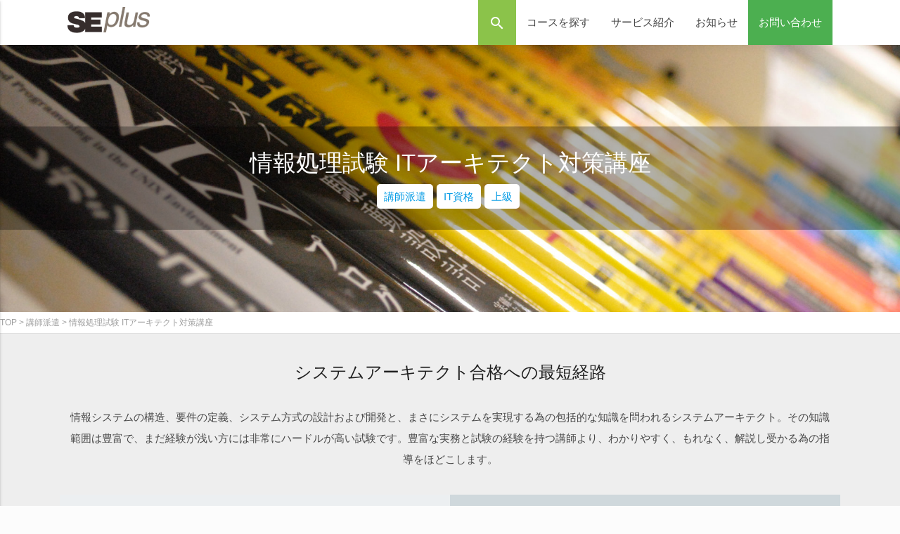

--- FILE ---
content_type: text/html; charset=UTF-8
request_url: https://www.seplus.jp/dokushuzemi/onsite/post-44.html
body_size: 39108
content:
<!DOCTYPE html>
<html lang="ja" xmlns="http://www.w3.org/1999/xhtml" xmlns:og="http://ogp.me/ns#" xmlns:fb="http://www.facebook.com/2008/fbml">

<head prefix="og: http://ogp.me/ns# fb: http://ogp.me/ns/fb# website: http://ogp.me/ns/website#">
  <meta http-equiv="content-type" content="text/html" />
  <meta charset="UTF-8">
  <title>情報処理試験 ITアーキテクト対策講座 | e&amp;TS Div. サービス紹介</title>
  <meta name="viewport" content="width=device-width, initial-scale=1.0, minimum-scale=1.0, maximum-scale=1.0, user-scalable=0" />
  <meta name="description" content="情報処理試験 ITアーキテクト対策講座 の研修概要です。SEプラスは、SE、ITエンジニア向け出版の翔泳社グループである特徴を活かし、人気の著者や抜群の評価を誇る人気講師と連携し、研修コースを開発しています。" />
  <meta name="keywords" content="" />
  <meta property="fb:app_id" content="367081356731468" />
  <meta property="og:title" content="情報処理試験 ITアーキテクト対策講座｜SE、ITエンジニア向け研修講座 (SEプラス)" />
          <meta property="og:description" content="情報処理試験 ITアーキテクト対策講座 の研修概要です。SEプラスは、SE、ITエンジニア向け出版の翔泳社グループである特徴を活かし、人気の著者や抜群の評価を誇る人気講師と連携し、研修コースを開発しています。" />
  <meta name="twitter:card" content="summary_large_image" />
  <meta http-equiv="Content-Script-Type" content="text/javascript" />
  <meta http-equiv="Content-Style-Type" content="text/css" />
  
   
    
   
  
   

  
  
            <link rel="stylesheet" href="https://cdnjs.cloudflare.com/ajax/libs/normalize/7.0.0/normalize.min.css" />
  <!-- CSS  -->

  <link href="/dokushuzemi/static/css/theme/ghpages-materialize.css" type="text/css" rel="stylesheet" media="screen,projection">
  <link href="/dokushuzemi/static/css/theme/style.css" type="text/css" rel="stylesheet" media="screen,projection" />
    <link href="/dokushuzemi/static/css/theme/update-materialize.css?20200514" rel="stylesheet">
  <link href="/dokushuzemi/static/css/original-base.min.css?180913A" rel="stylesheet">
  <link href="/dokushuzemi/static/css/original-module.min.css?181213A" rel="stylesheet">
    <link href="/dokushuzemi/static/css/footer.css?2008251323" rel="stylesheet">
  <link href="https://fonts.googleapis.com/css?family=Inconsolata" rel="stylesheet" type="text/css">
  <link href="https://fonts.googleapis.com/icon?family=Material+Icons" rel="stylesheet">
    
  <!--  Scripts-->
  <!-- Google tag (gtag.js) -->
  <script async src="https://www.googletagmanager.com/gtag/js?id=G-47JDJV9X85"></script>
  <script>function gtag(){dataLayer.push(arguments)}window.dataLayer=window.dataLayer||[],gtag("js",new Date),gtag("config","G-47JDJV9X85");</script>
    <script defer src="https://code.jquery.com/jquery-3.3.1.min.js"></script>
    <script src="https://cdn.jsdelivr.net/npm/@glidejs/glide"></script>
  <script defer src="/dokushuzemi/static/js/jquery.timeago.min.js"></script>
    <script defer src="/dokushuzemi/static/js/lunr.min.js"></script>
  <script defer src="/dokushuzemi/static/js/search.js"></script>
  <script defer src="/dokushuzemi/static/js/materialize.js?180928A"></script>
  <script defer src="/dokushuzemi/static/js/init.js"></script>
  <script defer src="/dokushuzemi/static/js/base.js?180518B"></script>

  <script defer src="/dokushuzemi/static/slick/slick.min.js"></script>
  <script defer src="/dokushuzemi/static/slick/slick.custom.js"></script>
  <link href="/dokushuzemi/static/slick/slick.css" rel="stylesheet">
  <link href="/dokushuzemi/static/slick/slick-theme.css" rel="stylesheet">
  <link href="/dokushuzemi/static/slick/slick.custom.css" rel="stylesheet">

  <script type="text/javascript">var Kairos3Tracker="seplus";</script>
  <script type="text/javascript" charset="utf-8" src="//c.k3r.jp"></script>

  <script type="application/ld+json">
{
  "@context": "http://schema.org",
  "@type": "BreadcrumbList",
  "itemListElement": [{
  "@type": "ListItem",
  "position": 1,
  "item": {
    "@id": "/dokushuzemi/",
    "name": "TOP"
  }
}
,{
  "@type": "ListItem",
  "position": 2,
  "item": {
    "@id": "/dokushuzemi/instructor/",
    "name": "講師派遣"
  }
}
,{
  "@type": "ListItem",
  "position": 3,
  "item": {
    "@id": "/dokushuzemi/onsite/post-44.html",
    "name": "情報処理試験 ITアーキテクト対策講座"
  }
}
]
}
</script>
  
<!-- All in One SEO Pack 2.10.1 by Michael Torbert of Semper Fi Web Design[333,384] -->
<meta name="description"  content="有名な翔泳社書籍著者が講師となるSEプラス研修講座。情報処理試験最難関の高度情報技術者、システムアーキテクト試験対策講座の決定版です。講師は情報処理対策のカリスマ講師、金子則彦氏、三好康之氏が担当します。" />

<link rel="canonical" href="https://www.seplus.jp/dokushuzemi/onsite/post-44.html" />
<!-- /all in one seo pack -->
<link rel='stylesheet' id='toc-screen-css'  href='https://www.seplus.jp/dokushuzemi/wp-content/plugins/table-of-contents-plus/screen.min.css?ver=2106' type='text/css' media='all' />
<script type='text/javascript' src='https://www.seplus.jp/dokushuzemi/wp-includes/js/jquery/jquery.js?ver=1.12.4'></script>
<script type='text/javascript' src='https://www.seplus.jp/dokushuzemi/wp-includes/js/jquery/jquery-migrate.min.js?ver=1.4.1'></script>
<style type="text/css">div#toc_container {width: 100%;}div#toc_container ul li {font-size: 1em;}</style><style type="text/css">.saboxplugin-wrap{-webkit-box-sizing:border-box;-moz-box-sizing:border-box;-ms-box-sizing:border-box;box-sizing:border-box;border:1px solid #eee;width:100%;clear:both;display:block;overflow:hidden;word-wrap:break-word;position:relative}.saboxplugin-wrap .saboxplugin-gravatar{float:left;padding:0 20px 20px 20px}.saboxplugin-wrap .saboxplugin-gravatar img{max-width:100px;height:auto;border-radius:0;}.saboxplugin-wrap .saboxplugin-authorname{font-size:18px;line-height:1;margin:20px 0 0 20px;display:block}.saboxplugin-wrap .saboxplugin-authorname a{text-decoration:none}.saboxplugin-wrap .saboxplugin-authorname a:focus{outline:0}.saboxplugin-wrap .saboxplugin-desc{display:block;margin:5px 20px}.saboxplugin-wrap .saboxplugin-desc a{text-decoration:underline}.saboxplugin-wrap .saboxplugin-desc p{margin:5px 0 12px}.saboxplugin-wrap .saboxplugin-web{margin:0 20px 15px;text-align:left}.saboxplugin-wrap .sab-web-position{text-align:right}.saboxplugin-wrap .saboxplugin-web a{color:#ccc;text-decoration:none}.saboxplugin-wrap .saboxplugin-socials{position:relative;display:block;background:#fcfcfc;padding:5px;border-top:1px solid #eee}.saboxplugin-wrap .saboxplugin-socials a svg{width:20px;height:20px}.saboxplugin-wrap .saboxplugin-socials a svg .st2{fill:#fff; transform-origin:center center;}.saboxplugin-wrap .saboxplugin-socials a svg .st1{fill:rgba(0,0,0,.3)}.saboxplugin-wrap .saboxplugin-socials a:hover{opacity:.8;-webkit-transition:opacity .4s;-moz-transition:opacity .4s;-o-transition:opacity .4s;transition:opacity .4s;box-shadow:none!important;-webkit-box-shadow:none!important}.saboxplugin-wrap .saboxplugin-socials .saboxplugin-icon-color{box-shadow:none;padding:0;border:0;-webkit-transition:opacity .4s;-moz-transition:opacity .4s;-o-transition:opacity .4s;transition:opacity .4s;display:inline-block;color:#fff;font-size:0;text-decoration:inherit;margin:5px;-webkit-border-radius:0;-moz-border-radius:0;-ms-border-radius:0;-o-border-radius:0;border-radius:0;overflow:hidden}.saboxplugin-wrap .saboxplugin-socials .saboxplugin-icon-grey{text-decoration:inherit;box-shadow:none;position:relative;display:-moz-inline-stack;display:inline-block;vertical-align:middle;zoom:1;margin:10px 5px;color:#444;fill:#444}.clearfix:after,.clearfix:before{content:' ';display:table;line-height:0;clear:both}.ie7 .clearfix{zoom:1}.saboxplugin-socials.sabox-colored .saboxplugin-icon-color .sab-twitch{border-color:#38245c}.saboxplugin-socials.sabox-colored .saboxplugin-icon-color .sab-addthis{border-color:#e91c00}.saboxplugin-socials.sabox-colored .saboxplugin-icon-color .sab-behance{border-color:#003eb0}.saboxplugin-socials.sabox-colored .saboxplugin-icon-color .sab-delicious{border-color:#06c}.saboxplugin-socials.sabox-colored .saboxplugin-icon-color .sab-deviantart{border-color:#036824}.saboxplugin-socials.sabox-colored .saboxplugin-icon-color .sab-digg{border-color:#00327c}.saboxplugin-socials.sabox-colored .saboxplugin-icon-color .sab-dribbble{border-color:#ba1655}.saboxplugin-socials.sabox-colored .saboxplugin-icon-color .sab-facebook{border-color:#1e2e4f}.saboxplugin-socials.sabox-colored .saboxplugin-icon-color .sab-flickr{border-color:#003576}.saboxplugin-socials.sabox-colored .saboxplugin-icon-color .sab-github{border-color:#264874}.saboxplugin-socials.sabox-colored .saboxplugin-icon-color .sab-google{border-color:#0b51c5}.saboxplugin-socials.sabox-colored .saboxplugin-icon-color .sab-googleplus{border-color:#96271a}.saboxplugin-socials.sabox-colored .saboxplugin-icon-color .sab-html5{border-color:#902e13}.saboxplugin-socials.sabox-colored .saboxplugin-icon-color .sab-instagram{border-color:#1630aa}.saboxplugin-socials.sabox-colored .saboxplugin-icon-color .sab-linkedin{border-color:#00344f}.saboxplugin-socials.sabox-colored .saboxplugin-icon-color .sab-pinterest{border-color:#5b040e}.saboxplugin-socials.sabox-colored .saboxplugin-icon-color .sab-reddit{border-color:#992900}.saboxplugin-socials.sabox-colored .saboxplugin-icon-color .sab-rss{border-color:#a43b0a}.saboxplugin-socials.sabox-colored .saboxplugin-icon-color .sab-sharethis{border-color:#5d8420}.saboxplugin-socials.sabox-colored .saboxplugin-icon-color .sab-skype{border-color:#00658a}.saboxplugin-socials.sabox-colored .saboxplugin-icon-color .sab-soundcloud{border-color:#995200}.saboxplugin-socials.sabox-colored .saboxplugin-icon-color .sab-spotify{border-color:#0f612c}.saboxplugin-socials.sabox-colored .saboxplugin-icon-color .sab-stackoverflow{border-color:#a95009}.saboxplugin-socials.sabox-colored .saboxplugin-icon-color .sab-steam{border-color:#006388}.saboxplugin-socials.sabox-colored .saboxplugin-icon-color .sab-user_email{border-color:#b84e05}.saboxplugin-socials.sabox-colored .saboxplugin-icon-color .sab-stumbleUpon{border-color:#9b280e}.saboxplugin-socials.sabox-colored .saboxplugin-icon-color .sab-tumblr{border-color:#10151b}.saboxplugin-socials.sabox-colored .saboxplugin-icon-color .sab-twitter{border-color:#0967a0}.saboxplugin-socials.sabox-colored .saboxplugin-icon-color .sab-vimeo{border-color:#0d7091}.saboxplugin-socials.sabox-colored .saboxplugin-icon-color .sab-windows{border-color:#003f71}.saboxplugin-socials.sabox-colored .saboxplugin-icon-color .sab-whatsapp{border-color:#003f71}.saboxplugin-socials.sabox-colored .saboxplugin-icon-color .sab-wordpress{border-color:#0f3647}.saboxplugin-socials.sabox-colored .saboxplugin-icon-color .sab-yahoo{border-color:#14002d}.saboxplugin-socials.sabox-colored .saboxplugin-icon-color .sab-youtube{border-color:#900}.saboxplugin-socials.sabox-colored .saboxplugin-icon-color .sab-xing{border-color:#000202}.saboxplugin-socials.sabox-colored .saboxplugin-icon-color .sab-mixcloud{border-color:#2475a0}.saboxplugin-socials.sabox-colored .saboxplugin-icon-color .sab-vk{border-color:#243549}.saboxplugin-socials.sabox-colored .saboxplugin-icon-color .sab-medium{border-color:#00452c}.saboxplugin-socials.sabox-colored .saboxplugin-icon-color .sab-quora{border-color:#420e00}.saboxplugin-socials.sabox-colored .saboxplugin-icon-color .sab-meetup{border-color:#9b181c}.saboxplugin-socials.sabox-colored .saboxplugin-icon-color .sab-goodreads{border-color:#000}.saboxplugin-socials.sabox-colored .saboxplugin-icon-color .sab-snapchat{border-color:#999700}.saboxplugin-socials.sabox-colored .saboxplugin-icon-color .sab-500px{border-color:#00557f}.saboxplugin-socials.sabox-colored .saboxplugin-icon-color .sab-mastodont{border-color:#185886}.sabox-plus-item{margin-bottom:20px}@media screen and (max-width:480px){.saboxplugin-wrap{text-align:center}.saboxplugin-wrap .saboxplugin-gravatar{float:none;padding:20px 0;text-align:center;margin:0 auto;display:block}.saboxplugin-wrap .saboxplugin-gravatar img{float:none;display:inline-block;display:-moz-inline-stack;vertical-align:middle;zoom:1}.saboxplugin-wrap .saboxplugin-desc{margin:0 10px 20px;text-align:center}.saboxplugin-wrap .saboxplugin-authorname{text-align:center;margin:10px 0 20px}}body .saboxplugin-authorname a,body .saboxplugin-authorname a:hover{box-shadow:none;-webkit-box-shadow:none}a.sab-profile-edit{font-size:16px!important;line-height:1!important}.sab-edit-settings a,a.sab-profile-edit{color:#0073aa!important;box-shadow:none!important;-webkit-box-shadow:none!important}.sab-edit-settings{margin-right:15px;position:absolute;right:0;z-index:2;bottom:10px;line-height:20px}.sab-edit-settings i{margin-left:5px}.saboxplugin-socials{line-height:1!important}.rtl .saboxplugin-wrap .saboxplugin-gravatar{float:right}.rtl .saboxplugin-wrap .saboxplugin-authorname{display:flex;align-items:center}.rtl .saboxplugin-wrap .saboxplugin-authorname .sab-profile-edit{margin-right:10px}.rtl .sab-edit-settings{right:auto;left:0}img.sab-custom-avatar{max-width:75px;}.saboxplugin-wrap .saboxplugin-gravatar img {-webkit-border-radius:50%;-moz-border-radius:50%;-ms-border-radius:50%;-o-border-radius:50%;border-radius:50%;}.saboxplugin-wrap .saboxplugin-gravatar img {-webkit-border-radius:50%;-moz-border-radius:50%;-ms-border-radius:50%;-o-border-radius:50%;border-radius:50%;}.saboxplugin-wrap {margin-top:0px; margin-bottom:0px; padding: 0px 0px }.saboxplugin-wrap .saboxplugin-authorname {font-size:18px; line-height:25px;}.saboxplugin-wrap .saboxplugin-desc p, .saboxplugin-wrap .saboxplugin-desc {font-size:14px !important; line-height:21px !important;}.saboxplugin-wrap .saboxplugin-web {font-size:14px;}.saboxplugin-wrap .saboxplugin-socials a svg {width:18px;height:18px;}</style>		<style type="text/css" id="wp-custom-css">
			/* この記事専用レイアウト
   ─ フォントサイズはすべてテーマ既定（ブラウザ既定）に委ね、
     デザインは色・余白・罫線のみでメリハリをつける ─ */

/* 1. 講座のポイント ─ 目立つカード */
.course-points{
  background:#f2f7ff;
  border:1px solid #dfe5f2;
  padding:1.7rem 2.2rem;
  margin:2.4rem 0;
  border-radius:4px;
}
.course-points p{
  margin:0 0 1rem;
  font-weight:700;
  color:#005bac;
}
.course-points li{margin:0 0 .55rem;line-height:1.75}

/* 2. 用語解説 ─ ミニコラム */
.term-explanation{
  background:#fafcff;
  border:1px solid #e5ebf5;
  padding:1.4rem 2rem;
  margin:2.2rem 0;
  border-radius:4px;
  line-height:1.7;
}
.term-explanation h3{
  margin:0 0 .9rem;
  font-weight:700;
  color:#005bac;
}
.term-explanation p{margin:0 0 .85rem}
.term-explanation p strong{color:#00376f;font-weight:600}

/* 3. セクション見出し */
.article-heading{
  position:relative;
  margin:2.4rem 0 1rem;
  padding:.4em 0 .4em 1.3rem;
  font-weight:700;
  line-height:1.45;
  background:linear-gradient(90deg,#f2f7ff 0%,#ffffff 80%);
  border-left:4px solid #005bac;
  border-radius:2px 0 0 2px;
  scroll-margin-top:80px;
}

/* 4. 講座紹介本文 */
.course-overview{
  margin:2.4rem 0;
  padding:1.8rem 2.3rem;
  border:1px solid #e5e5e5;
  background:#fafafa;
  border-radius:4px;
  line-height:1.8;
}
.course-overview p{margin:0}

/* 5. 講師プロフィール */
.instructor-profile{
  margin:2.4rem 0;
  padding:1.4rem 2rem 1.3rem;
  border-left:4px solid #8b5e3c;
  background:#fcfcfc;
  border:1px solid #e5e5e5;
  border-radius:4px;
  line-height:1.65;
}
.instructor-profile p{
  margin:0 0 .8rem;
  font-weight:600;
  color:#8b5e3c;
}
.instructor-profile li{margin:0 0 .45rem;list-style:disc inside}

/* 6. キャッチコピー */
.course-tagline{
  margin:2rem 0 2.4rem;
  padding:1.3rem 2rem;
  border-left:4px solid #005bac;
  background:#f2f7ff;
  border-radius:4px;
  line-height:1.7;
}
.course-tagline p{margin:0;font-weight:600}

/* 7. 記事まとめ */
.course-summary{
  margin:2.8rem 0 0;
  padding:1.6rem 2rem;
  border-top:3px solid #8b5e3c;
  background:#f7f7f7;
  border-radius:4px;
  line-height:1.75;
}
.course-summary p{margin:0}
		</style>
	  <script>
    (function(i, s, o, g, r, a, m) {
      i['GoogleAnalyticsObject'] = r;
      i[r] = i[r] || function() {
        (i[r].q = i[r].q || []).push(arguments)
      }, i[r].l = 1 * new Date();
      a = s.createElement(o),
        m = s.getElementsByTagName(o)[0];
      a.async = 1;
      a.src = g;
      m.parentNode.insertBefore(a, m)
    })(window, document, 'script', '//www.google-analytics.com/analytics.js', 'ga');
    ga('create', 'UA-23071786-1', 'auto');
    ga('send', 'pageview');
  </script>
  <!-- Google Tag Manager -->
  <script>
    (function(w, d, s, l, i) {
      w[l] = w[l] || [];
      w[l].push({
        'gtm.start': new Date().getTime(),
        event: 'gtm.js'
      });
      var f = d.getElementsByTagName(s)[0],
        j = d.createElement(s),
        dl = l != 'dataLayer' ? '&l=' + l : '';
      j.async = true;
      j.src =
        'https://www.googletagmanager.com/gtm.js?id=' + i + dl;
      f.parentNode.insertBefore(j, f);
    })(window, document, 'script', 'dataLayer', 'GTM-K59JLB');
  </script>
  <!-- End Google Tag Manager -->
</head>

<body>
  <!-- Google Tag Manager (noscript) -->
  <noscript><iframe src="https://www.googletagmanager.com/ns.html?id=GTM-K59JLB" height="0" width="0" style="display:none;visibility:hidden"></iframe></noscript>
  <!-- End Google Tag Manager (noscript) -->
  <div id="fb-root"></div>
  <script defer>
    (function(d, s, id) {
      var js, fjs = d.getElementsByTagName(s)[0];
      if (d.getElementById(id)) return;
      js = d.createElement(s);
      js.id = id;
      js.src = "//connect.facebook.net/ja_JP/all.js#xfbml=1";
      fjs.parentNode.insertBefore(js, fjs);
    }(document, 'script', 'facebook-jssdk'));
  </script>

      <div class="navbar-fixed">
      <nav class="white" role="navigation" style="box-shadow: rgba(0, 0, 0, 0.05) 0px 4px 12px 0px;">
        <div class="nav-wrapper container">
          <a id="logo-container" href="/dokushuzemi/" class="brand-logo"><img src="https://www.seplus.jp/image/seplus-logo.gif" class="pad_h10" style="height: inherit;" /></a>
          <ul class="right hide-on-med-and-down">
            <li class="light-green pad_w15" data-type="header-search-btn"><span class="material-icons">search</span></li>
            <li class="light-green pad_w15" data-type="header-search-box">
              <form class="input-field" action="/dokushuzemi/search/" method="GET">
                <input id="s-word" class="black-text pad_lt05" type="text" name="s-word" value="" />
                <label for="s-word" class="white-text">検索ワード</label>
              </form>
            </li>
            <li><a href="#" class="toggle-menu" data-target-menu="ets-menu-course">コースを探す</a></li>
            <li><a href="#" class="toggle-menu" data-target-menu="ets-menu-service">サービス紹介</a></li>
            <li><a href="/dokushuzemi/blog/">お知らせ</a></li>
            <li class="green"><a class="white-text" href="/dokushuzemi/contact/">お問い合わせ</a></li>
          </ul>

          <ul id="nav-mobile" class="side-nav">
            <li class="light-green">
              <form class="input-field" action="/dokushuzemi/search/" method="GET">
                <i class="material-icons prefix" style="line-height: 1.6;">search</i>
                <input id="s-word" class="black-text pad_lt05" type="text" name="s-word" placeholder="検索ワード" value="" />
              </form>
            </li>
            <li><a href="#" class="toggle-menu" data-target-menu="ets-menu-course">コースを探す</a></li>
            <li><a href="#" class="toggle-menu" data-target-menu="ets-menu-service">サービス紹介</a></li>
            <li><a href="/dokushuzemi/blog/">お知らせ</a></li>
            <li class="green"><a class="white-text" href="/dokushuzemi/contact/">お問い合わせ</a></li>
          </ul>
          <a href="#" data-activates="nav-mobile" class="button-collapse"><i class="material-icons">menu</i></a>
        </div>
      </nav>
    </div>

    <div id="ets-menu-wrap" class="container teal">
      <div class="ets-menu-close-btn"><span class="material-icons">close</span></div>
      <div id="ets-menu-course" class="teal flex ets-menu">
        <ul class="teal darken-3">
          <li class="active" data-nav-no="1">カテゴリから探す</li>
          <li data-nav-no="2">階層別から探す</li>
          <li data-nav-no="3">テーマから探す</li>
        </ul>
        <div style="opacity: .8;">
          <div class="flex wrap start" data-nav-target-no="1">
                          <a class="white-text" href="/dokushuzemi/search/?s-category=プログラミング／アルゴリズム">プログラミング／アルゴリズム</a>
                          <a class="white-text" href="/dokushuzemi/search/?s-category=OS・システム基盤">OS・システム基盤</a>
                          <a class="white-text" href="/dokushuzemi/search/?s-category=IT資格">IT資格</a>
                          <a class="white-text" href="/dokushuzemi/search/?s-category=その他資格">その他資格</a>
                          <a class="white-text" href="/dokushuzemi/search/?s-category=ネットワーク">ネットワーク</a>
                          <a class="white-text" href="/dokushuzemi/search/?s-category=データベース">データベース</a>
                          <a class="white-text" href="/dokushuzemi/search/?s-category=セキュリティ">セキュリティ</a>
                          <a class="white-text" href="/dokushuzemi/search/?s-category=メソドロジ／開発方法論">メソドロジ／開発方法論</a>
                          <a class="white-text" href="/dokushuzemi/search/?s-category=プロジェクトマネジメント">プロジェクトマネジメント</a>
                          <a class="white-text" href="/dokushuzemi/search/?s-category=ヒューマンスキル">ヒューマンスキル</a>
                          <a class="white-text" href="/dokushuzemi/search/?s-category=業務・法務知識／ビジネススキル">業務・法務知識／ビジネススキル</a>
                          <a class="white-text" href="/dokushuzemi/search/?s-category=トレンド">トレンド</a>
                          <a class="white-text" href="/dokushuzemi/search/?s-category=教養その他">教養その他</a>
                          <a class="white-text" href="/dokushuzemi/search/?s-category=サーバー/サーバー/OS">サーバー/サーバー/OS</a>
                          <a class="white-text" href="/dokushuzemi/search/?s-category=PDU付与">PDU付与</a>
                          <a class="white-text" href="/dokushuzemi/search/?s-category=ヘルスケア">ヘルスケア</a>
                          <a class="white-text" href="/dokushuzemi/search/?s-category=管理職研修">管理職研修</a>
                          <a class="white-text" href="/dokushuzemi/search/?s-category=AI">AI</a>
                          <a class="white-text" href="/dokushuzemi/search/?s-category=セキュリティマネジメント">セキュリティマネジメント</a>
                          <a class="white-text" href="/dokushuzemi/search/?s-category=Officeスキル">Officeスキル</a>
                          <a class="white-text" href="/dokushuzemi/search/?s-category=ITリテラシー">ITリテラシー</a>
                      </div>
          <div class="flex wrap start" data-nav-target-no="2">
                          <a class="white-text" href="/dokushuzemi/search/?s-class=内定者">内定者</a>
                          <a class="white-text" href="/dokushuzemi/search/?s-class=新人向け">新人向け</a>
                          <a class="white-text" href="/dokushuzemi/search/?s-class=若手向け">若手向け</a>
                          <a class="white-text" href="/dokushuzemi/search/?s-class=リーダー">リーダー</a>
                          <a class="white-text" href="/dokushuzemi/search/?s-class=マネージャ">マネージャ</a>
                      </div>
          <div class="flex wrap start" data-nav-target-no="3">
                          <a class="white-text" href="/dokushuzemi/search/?s-tag[]=プログラミング">プログラミング</a>
                          <a class="white-text" href="/dokushuzemi/search/?s-tag[]=クラウド">クラウド</a>
                          <a class="white-text" href="/dokushuzemi/search/?s-tag[]=Microsoft Azure">Microsoft Azure</a>
                          <a class="white-text" href="/dokushuzemi/search/?s-tag[]=情報処理資格">情報処理資格</a>
                          <a class="white-text" href="/dokushuzemi/search/?s-tag[]=基本情報技術者">基本情報技術者</a>
                          <a class="white-text" href="/dokushuzemi/search/?s-tag[]=IT基礎">IT基礎</a>
                          <a class="white-text" href="/dokushuzemi/search/?s-tag[]=応用情報技術者">応用情報技術者</a>
                          <a class="white-text" href="/dokushuzemi/search/?s-tag[]=開発・設計方法">開発・設計方法</a>
                          <a class="white-text" href="/dokushuzemi/search/?s-tag[]=オブジェクト指向">オブジェクト指向</a>
                          <a class="white-text" href="/dokushuzemi/search/?s-tag[]=内定者・新人研修">内定者・新人研修</a>
                          <a class="white-text" href="/dokushuzemi/search/?s-tag[]=プログラミング基礎">プログラミング基礎</a>
                          <a class="white-text" href="/dokushuzemi/search/?s-tag[]=アルゴリズム">アルゴリズム</a>
                          <a class="white-text" href="/dokushuzemi/search/?s-tag[]=コンピュータ数学">コンピュータ数学</a>
                          <a class="white-text" href="/dokushuzemi/search/?s-tag[]=内定者研修">内定者研修</a>
                          <a class="white-text" href="/dokushuzemi/search/?s-tag[]=新人研修">新人研修</a>
                          <a class="white-text" href="/dokushuzemi/search/?s-tag[]=ヒューマンスキル">ヒューマンスキル</a>
                          <a class="white-text" href="/dokushuzemi/search/?s-tag[]=プロジェクトマネジメント">プロジェクトマネジメント</a>
                          <a class="white-text" href="/dokushuzemi/search/?s-tag[]=プレゼンテーション">プレゼンテーション</a>
                          <a class="white-text" href="/dokushuzemi/search/?s-tag[]=リーダーシップ">リーダーシップ</a>
                          <a class="white-text" href="/dokushuzemi/search/?s-tag[]=組織マネジメント">組織マネジメント</a>
                          <a class="white-text" href="/dokushuzemi/search/?s-tag[]=ネゴシエーション">ネゴシエーション</a>
                          <a class="white-text" href="/dokushuzemi/search/?s-tag[]=ロジカルシンキング">ロジカルシンキング</a>
                          <a class="white-text" href="/dokushuzemi/search/?s-tag[]=Java">Java</a>
                          <a class="white-text" href="/dokushuzemi/search/?s-tag[]=UI/UX">UI/UX</a>
                          <a class="white-text" href="/dokushuzemi/search/?s-tag[]=HTTP">HTTP</a>
                          <a class="white-text" href="/dokushuzemi/search/?s-tag[]=JavaScript基礎">JavaScript基礎</a>
                          <a class="white-text" href="/dokushuzemi/search/?s-tag[]=情報処理資格 ネットワークスペシャリスト">情報処理資格 ネットワークスペシャリスト</a>
                          <a class="white-text" href="/dokushuzemi/search/?s-tag[]=ネットワーク">ネットワーク</a>
                          <a class="white-text" href="/dokushuzemi/search/?s-tag[]=インターネットルーティング応用">インターネットルーティング応用</a>
                          <a class="white-text" href="/dokushuzemi/search/?s-tag[]=IPアドレス">IPアドレス</a>
                          <a class="white-text" href="/dokushuzemi/search/?s-tag[]=データベース応用">データベース応用</a>
                          <a class="white-text" href="/dokushuzemi/search/?s-tag[]=SQL応用">SQL応用</a>
                          <a class="white-text" href="/dokushuzemi/search/?s-tag[]=パフォーマンスチューニング">パフォーマンスチューニング</a>
                          <a class="white-text" href="/dokushuzemi/search/?s-tag[]=データベース設計">データベース設計</a>
                          <a class="white-text" href="/dokushuzemi/search/?s-tag[]=ER図">ER図</a>
                          <a class="white-text" href="/dokushuzemi/search/?s-tag[]=概念設計(データベース)">概念設計(データベース)</a>
                          <a class="white-text" href="/dokushuzemi/search/?s-tag[]=論理設計(データベース)">論理設計(データベース)</a>
                          <a class="white-text" href="/dokushuzemi/search/?s-tag[]=IT資格">IT資格</a>
                          <a class="white-text" href="/dokushuzemi/search/?s-tag[]=Linux基礎">Linux基礎</a>
                          <a class="white-text" href="/dokushuzemi/search/?s-tag[]=OS・システム基盤">OS・システム基盤</a>
                          <a class="white-text" href="/dokushuzemi/search/?s-tag[]=セキュリティ">セキュリティ</a>
                          <a class="white-text" href="/dokushuzemi/search/?s-tag[]=TCP/IP">TCP/IP</a>
                          <a class="white-text" href="/dokushuzemi/search/?s-tag[]=OSI参照モデル">OSI参照モデル</a>
                          <a class="white-text" href="/dokushuzemi/search/?s-tag[]=データベースセキュリティ">データベースセキュリティ</a>
                          <a class="white-text" href="/dokushuzemi/search/?s-tag[]=ファイアウォール">ファイアウォール</a>
                          <a class="white-text" href="/dokushuzemi/search/?s-tag[]=標的型攻撃">標的型攻撃</a>
                          <a class="white-text" href="/dokushuzemi/search/?s-tag[]=SQLインジェクション">SQLインジェクション</a>
                          <a class="white-text" href="/dokushuzemi/search/?s-tag[]=ネットワーク基本設計">ネットワーク基本設計</a>
                          <a class="white-text" href="/dokushuzemi/search/?s-tag[]=CCNA">CCNA</a>
                          <a class="white-text" href="/dokushuzemi/search/?s-tag[]=Cisco">Cisco</a>
                          <a class="white-text" href="/dokushuzemi/search/?s-tag[]=プロジェクトマネジメント資格">プロジェクトマネジメント資格</a>
                          <a class="white-text" href="/dokushuzemi/search/?s-tag[]=情報処理資格プロジェクトマネージャ">情報処理資格プロジェクトマネージャ</a>
                          <a class="white-text" href="/dokushuzemi/search/?s-tag[]=情報処理安全確保支援士">情報処理安全確保支援士</a>
                          <a class="white-text" href="/dokushuzemi/search/?s-tag[]=人事給与">人事給与</a>
                          <a class="white-text" href="/dokushuzemi/search/?s-tag[]=財務会計">財務会計</a>
                          <a class="white-text" href="/dokushuzemi/search/?s-tag[]=管理会計">管理会計</a>
                          <a class="white-text" href="/dokushuzemi/search/?s-tag[]=簿記">簿記</a>
                          <a class="white-text" href="/dokushuzemi/search/?s-tag[]=生産管理">生産管理</a>
                          <a class="white-text" href="/dokushuzemi/search/?s-tag[]=在庫管理">在庫管理</a>
                          <a class="white-text" href="/dokushuzemi/search/?s-tag[]=ERP">ERP</a>
                          <a class="white-text" href="/dokushuzemi/search/?s-tag[]=バランススコアカード">バランススコアカード</a>
                          <a class="white-text" href="/dokushuzemi/search/?s-tag[]=情報処理資格 ITアーキテクト">情報処理資格 ITアーキテクト</a>
                          <a class="white-text" href="/dokushuzemi/search/?s-tag[]=情報処理資格 ITストラテジスト">情報処理資格 ITストラテジスト</a>
                          <a class="white-text" href="/dokushuzemi/search/?s-tag[]=情報処理資格 ITサービスマネジメント">情報処理資格 ITサービスマネジメント</a>
                          <a class="white-text" href="/dokushuzemi/search/?s-tag[]=情報処理資格 システム監査">情報処理資格 システム監査</a>
                          <a class="white-text" href="/dokushuzemi/search/?s-tag[]=PMBOK®">PMBOK®</a>
                          <a class="white-text" href="/dokushuzemi/search/?s-tag[]=PMP®">PMP®</a>
                          <a class="white-text" href="/dokushuzemi/search/?s-tag[]=プロジェクト計画">プロジェクト計画</a>
                          <a class="white-text" href="/dokushuzemi/search/?s-tag[]=WBS">WBS</a>
                          <a class="white-text" href="/dokushuzemi/search/?s-tag[]=リスクコントロール">リスクコントロール</a>
                          <a class="white-text" href="/dokushuzemi/search/?s-tag[]=ITIL">ITIL</a>
                          <a class="white-text" href="/dokushuzemi/search/?s-tag[]=ITサービスマネジメント">ITサービスマネジメント</a>
                          <a class="white-text" href="/dokushuzemi/search/?s-tag[]=要求定義">要求定義</a>
                          <a class="white-text" href="/dokushuzemi/search/?s-tag[]=要件定義">要件定義</a>
                          <a class="white-text" href="/dokushuzemi/search/?s-tag[]=見積手法">見積手法</a>
                          <a class="white-text" href="/dokushuzemi/search/?s-tag[]=ビジネスインダストリ">ビジネスインダストリ</a>
                          <a class="white-text" href="/dokushuzemi/search/?s-tag[]=業種・業界知識">業種・業界知識</a>
                          <a class="white-text" href="/dokushuzemi/search/?s-tag[]=業務知識">業務知識</a>
                          <a class="white-text" href="/dokushuzemi/search/?s-tag[]=提案力">提案力</a>
                          <a class="white-text" href="/dokushuzemi/search/?s-tag[]=ソフトウェアテスト基礎">ソフトウェアテスト基礎</a>
                          <a class="white-text" href="/dokushuzemi/search/?s-tag[]=情報処理資格 データベーススペシャリスト">情報処理資格 データベーススペシャリスト</a>
                          <a class="white-text" href="/dokushuzemi/search/?s-tag[]=ハードウェア基礎">ハードウェア基礎</a>
                          <a class="white-text" href="/dokushuzemi/search/?s-tag[]=外部設計(基本設計)">外部設計(基本設計)</a>
                          <a class="white-text" href="/dokushuzemi/search/?s-tag[]=内部設計(詳細設計)">内部設計(詳細設計)</a>
                          <a class="white-text" href="/dokushuzemi/search/?s-tag[]=データベース基礎">データベース基礎</a>
                          <a class="white-text" href="/dokushuzemi/search/?s-tag[]=SQL基礎">SQL基礎</a>
                          <a class="white-text" href="/dokushuzemi/search/?s-tag[]=RDBMS">RDBMS</a>
                          <a class="white-text" href="/dokushuzemi/search/?s-tag[]=物理設計(データベース)">物理設計(データベース)</a>
                          <a class="white-text" href="/dokushuzemi/search/?s-tag[]=C++">C++</a>
                          <a class="white-text" href="/dokushuzemi/search/?s-tag[]=Ruby">Ruby</a>
                          <a class="white-text" href="/dokushuzemi/search/?s-tag[]=MVC基礎">MVC基礎</a>
                          <a class="white-text" href="/dokushuzemi/search/?s-tag[]=Webアプリケーション開発">Webアプリケーション開発</a>
                          <a class="white-text" href="/dokushuzemi/search/?s-tag[]=JavaEE">JavaEE</a>
                          <a class="white-text" href="/dokushuzemi/search/?s-tag[]=Javaプログラミング応用">Javaプログラミング応用</a>
                          <a class="white-text" href="/dokushuzemi/search/?s-tag[]=フレームワーク">フレームワーク</a>
                          <a class="white-text" href="/dokushuzemi/search/?s-tag[]=MVC応用">MVC応用</a>
                          <a class="white-text" href="/dokushuzemi/search/?s-tag[]=Spring フレームワーク">Spring フレームワーク</a>
                          <a class="white-text" href="/dokushuzemi/search/?s-tag[]=ソフトウェアテスト応用">ソフトウェアテスト応用</a>
                          <a class="white-text" href="/dokushuzemi/search/?s-tag[]=テスト手法">テスト手法</a>
                          <a class="white-text" href="/dokushuzemi/search/?s-tag[]=JUnit">JUnit</a>
                          <a class="white-text" href="/dokushuzemi/search/?s-tag[]=スマートフォンアプリ開発">スマートフォンアプリ開発</a>
                          <a class="white-text" href="/dokushuzemi/search/?s-tag[]=Androidアプリ開発">Androidアプリ開発</a>
                          <a class="white-text" href="/dokushuzemi/search/?s-tag[]=C# 基礎">C# 基礎</a>
                          <a class="white-text" href="/dokushuzemi/search/?s-tag[]=C# 応用">C# 応用</a>
                          <a class="white-text" href="/dokushuzemi/search/?s-tag[]=負荷テスト">負荷テスト</a>
                          <a class="white-text" href="/dokushuzemi/search/?s-tag[]=Javaプログラミング基礎">Javaプログラミング基礎</a>
                          <a class="white-text" href="/dokushuzemi/search/?s-tag[]=ソフトウェアテスト">ソフトウェアテスト</a>
                          <a class="white-text" href="/dokushuzemi/search/?s-tag[]=コーチング">コーチング</a>
                          <a class="white-text" href="/dokushuzemi/search/?s-tag[]=メンタリング">メンタリング</a>
                          <a class="white-text" href="/dokushuzemi/search/?s-tag[]=HTML/CSS">HTML/CSS</a>
                          <a class="white-text" href="/dokushuzemi/search/?s-tag[]=サーバー構築">サーバー構築</a>
                          <a class="white-text" href="/dokushuzemi/search/?s-tag[]=仮想化技術">仮想化技術</a>
                          <a class="white-text" href="/dokushuzemi/search/?s-tag[]=KVS (NoSQL)">KVS (NoSQL)</a>
                          <a class="white-text" href="/dokushuzemi/search/?s-tag[]=アジャイル">アジャイル</a>
                          <a class="white-text" href="/dokushuzemi/search/?s-tag[]=スクラム">スクラム</a>
                          <a class="white-text" href="/dokushuzemi/search/?s-tag[]=ファシリテーション">ファシリテーション</a>
                          <a class="white-text" href="/dokushuzemi/search/?s-tag[]=C言語">C言語</a>
                          <a class="white-text" href="/dokushuzemi/search/?s-tag[]=ITパスポート">ITパスポート</a>
                          <a class="white-text" href="/dokushuzemi/search/?s-tag[]=JSTQB">JSTQB</a>
                          <a class="white-text" href="/dokushuzemi/search/?s-tag[]=データサイエンス">データサイエンス</a>
                          <a class="white-text" href="/dokushuzemi/search/?s-tag[]=単体テスト">単体テスト</a>
                          <a class="white-text" href="/dokushuzemi/search/?s-tag[]=ユニットテスト">ユニットテスト</a>
                          <a class="white-text" href="/dokushuzemi/search/?s-tag[]=キャリアアップ">キャリアアップ</a>
                          <a class="white-text" href="/dokushuzemi/search/?s-tag[]=インターネットルーティング基礎">インターネットルーティング基礎</a>
                          <a class="white-text" href="/dokushuzemi/search/?s-tag[]=パケット解析">パケット解析</a>
                          <a class="white-text" href="/dokushuzemi/search/?s-tag[]=LAN構築">LAN構築</a>
                          <a class="white-text" href="/dokushuzemi/search/?s-tag[]=データベース">データベース</a>
                          <a class="white-text" href="/dokushuzemi/search/?s-tag[]=データサイエンティスト">データサイエンティスト</a>
                          <a class="white-text" href="/dokushuzemi/search/?s-tag[]=トレンド">トレンド</a>
                          <a class="white-text" href="/dokushuzemi/search/?s-tag[]=障害対応">障害対応</a>
                          <a class="white-text" href="/dokushuzemi/search/?s-tag[]=インフラ監視">インフラ監視</a>
                          <a class="white-text" href="/dokushuzemi/search/?s-tag[]=HTTP/2.0">HTTP/2.0</a>
                          <a class="white-text" href="/dokushuzemi/search/?s-tag[]=コンピュータサイエンス">コンピュータサイエンス</a>
                          <a class="white-text" href="/dokushuzemi/search/?s-tag[]=VPN">VPN</a>
                          <a class="white-text" href="/dokushuzemi/search/?s-tag[]=ネットワーク物理設計">ネットワーク物理設計</a>
                          <a class="white-text" href="/dokushuzemi/search/?s-tag[]=データベース障害">データベース障害</a>
                          <a class="white-text" href="/dokushuzemi/search/?s-tag[]=JavaScript">JavaScript</a>
                          <a class="white-text" href="/dokushuzemi/search/?s-tag[]=モダンJS (Modern JavaScript) 応用">モダンJS (Modern JavaScript) 応用</a>
                          <a class="white-text" href="/dokushuzemi/search/?s-tag[]=MVS応用">MVS応用</a>
                          <a class="white-text" href="/dokushuzemi/search/?s-tag[]=バックアップ/リカバリ">バックアップ/リカバリ</a>
                          <a class="white-text" href="/dokushuzemi/search/?s-tag[]=分散処理">分散処理</a>
                          <a class="white-text" href="/dokushuzemi/search/?s-tag[]=Hadoop">Hadoop</a>
                          <a class="white-text" href="/dokushuzemi/search/?s-tag[]=Hive">Hive</a>
                          <a class="white-text" href="/dokushuzemi/search/?s-tag[]=Python">Python</a>
                          <a class="white-text" href="/dokushuzemi/search/?s-tag[]=AI">AI</a>
                          <a class="white-text" href="/dokushuzemi/search/?s-tag[]=深層学習(DeepLearning)">深層学習(DeepLearning)</a>
                          <a class="white-text" href="/dokushuzemi/search/?s-tag[]=CentOS">CentOS</a>
                          <a class="white-text" href="/dokushuzemi/search/?s-tag[]=Linux応用">Linux応用</a>
                          <a class="white-text" href="/dokushuzemi/search/?s-tag[]=Zabbix">Zabbix</a>
                          <a class="white-text" href="/dokushuzemi/search/?s-tag[]=シェルスクリプト">シェルスクリプト</a>
                          <a class="white-text" href="/dokushuzemi/search/?s-tag[]=Infrastructure as Code">Infrastructure as Code</a>
                          <a class="white-text" href="/dokushuzemi/search/?s-tag[]=Windowsサーバー基礎">Windowsサーバー基礎</a>
                          <a class="white-text" href="/dokushuzemi/search/?s-tag[]=内部設計">内部設計</a>
                          <a class="white-text" href="/dokushuzemi/search/?s-tag[]=Docker">Docker</a>
                          <a class="white-text" href="/dokushuzemi/search/?s-tag[]=DevOps">DevOps</a>
                          <a class="white-text" href="/dokushuzemi/search/?s-tag[]=Windowsサーバー応用">Windowsサーバー応用</a>
                          <a class="white-text" href="/dokushuzemi/search/?s-tag[]=NginX">NginX</a>
                          <a class="white-text" href="/dokushuzemi/search/?s-tag[]=chef">chef</a>
                          <a class="white-text" href="/dokushuzemi/search/?s-tag[]=Ainsible">Ainsible</a>
                          <a class="white-text" href="/dokushuzemi/search/?s-tag[]=ロジカルライティング">ロジカルライティング</a>
                          <a class="white-text" href="/dokushuzemi/search/?s-tag[]=R">R</a>
                          <a class="white-text" href="/dokushuzemi/search/?s-tag[]=テスト自動化">テスト自動化</a>
                          <a class="white-text" href="/dokushuzemi/search/?s-tag[]=Jenkins">Jenkins</a>
                          <a class="white-text" href="/dokushuzemi/search/?s-tag[]=Git">Git</a>
                          <a class="white-text" href="/dokushuzemi/search/?s-tag[]=継続的インテグレーション (CI)">継続的インテグレーション (CI)</a>
                          <a class="white-text" href="/dokushuzemi/search/?s-tag[]=バージョン管理">バージョン管理</a>
                          <a class="white-text" href="/dokushuzemi/search/?s-tag[]=Vagrant">Vagrant</a>
                          <a class="white-text" href="/dokushuzemi/search/?s-tag[]=要求分析">要求分析</a>
                          <a class="white-text" href="/dokushuzemi/search/?s-tag[]=Redmine">Redmine</a>
                          <a class="white-text" href="/dokushuzemi/search/?s-tag[]=継続的インテグレーション(CI)">継続的インテグレーション(CI)</a>
                          <a class="white-text" href="/dokushuzemi/search/?s-tag[]=継続的デリバリー (CD)">継続的デリバリー (CD)</a>
                          <a class="white-text" href="/dokushuzemi/search/?s-tag[]=ヒューマンリソース管理">ヒューマンリソース管理</a>
                          <a class="white-text" href="/dokushuzemi/search/?s-tag[]=Web API">Web API</a>
                          <a class="white-text" href="/dokushuzemi/search/?s-tag[]=マイクロサービス">マイクロサービス</a>
                          <a class="white-text" href="/dokushuzemi/search/?s-tag[]=コミュニケーション">コミュニケーション</a>
                          <a class="white-text" href="/dokushuzemi/search/?s-tag[]=業務知識/業界知識">業務知識/業界知識</a>
                          <a class="white-text" href="/dokushuzemi/search/?s-tag[]=マーケティング">マーケティング</a>
                          <a class="white-text" href="/dokushuzemi/search/?s-tag[]=語学">語学</a>
                          <a class="white-text" href="/dokushuzemi/search/?s-tag[]=AWS">AWS</a>
                          <a class="white-text" href="/dokushuzemi/search/?s-tag[]=法務">法務</a>
                          <a class="white-text" href="/dokushuzemi/search/?s-tag[]=IoT">IoT</a>
                          <a class="white-text" href="/dokushuzemi/search/?s-tag[]=ビジネスマナー">ビジネスマナー</a>
                          <a class="white-text" href="/dokushuzemi/search/?s-tag[]=OJT">OJT</a>
                          <a class="white-text" href="/dokushuzemi/search/?s-tag[]=業務効率化">業務効率化</a>
                          <a class="white-text" href="/dokushuzemi/search/?s-tag[]=表計算ソフト">表計算ソフト</a>
                          <a class="white-text" href="/dokushuzemi/search/?s-tag[]=オフィスソフト">オフィスソフト</a>
                          <a class="white-text" href="/dokushuzemi/search/?s-tag[]=コンプライアンス">コンプライアンス</a>
                          <a class="white-text" href="/dokushuzemi/search/?s-tag[]=フロントエンド">フロントエンド</a>
                          <a class="white-text" href="/dokushuzemi/search/?s-tag[]=Subversion">Subversion</a>
                          <a class="white-text" href="/dokushuzemi/search/?s-tag[]=PHP">PHP</a>
                          <a class="white-text" href="/dokushuzemi/search/?s-tag[]=関数型プログラミング">関数型プログラミング</a>
                          <a class="white-text" href="/dokushuzemi/search/?s-tag[]=Laravel">Laravel</a>
                          <a class="white-text" href="/dokushuzemi/search/?s-tag[]=モダンJS (Modern JavaScript) 基礎">モダンJS (Modern JavaScript) 基礎</a>
                          <a class="white-text" href="/dokushuzemi/search/?s-tag[]=Android Studio">Android Studio</a>
                          <a class="white-text" href="/dokushuzemi/search/?s-tag[]=機械学習">機械学習</a>
                          <a class="white-text" href="/dokushuzemi/search/?s-tag[]=iOSアプリ開発">iOSアプリ開発</a>
                          <a class="white-text" href="/dokushuzemi/search/?s-tag[]=ぷプログラミング">ぷプログラミング</a>
                          <a class="white-text" href="/dokushuzemi/search/?s-tag[]=React">React</a>
                          <a class="white-text" href="/dokushuzemi/search/?s-tag[]=次世代高度IT人材">次世代高度IT人材</a>
                          <a class="white-text" href="/dokushuzemi/search/?s-tag[]=共創">共創</a>
                          <a class="white-text" href="/dokushuzemi/search/?s-tag[]=IPA">IPA</a>
                          <a class="white-text" href="/dokushuzemi/search/?s-tag[]=Raspberry Pi">Raspberry Pi</a>
                          <a class="white-text" href="/dokushuzemi/search/?s-tag[]=Xamarin">Xamarin</a>
                          <a class="white-text" href="/dokushuzemi/search/?s-tag[]=スクリプト言語">スクリプト言語</a>
                          <a class="white-text" href="/dokushuzemi/search/?s-tag[]=GoF">GoF</a>
                          <a class="white-text" href="/dokushuzemi/search/?s-tag[]=CUI">CUI</a>
                          <a class="white-text" href="/dokushuzemi/search/?s-tag[]=VBA">VBA</a>
                          <a class="white-text" href="/dokushuzemi/search/?s-tag[]=資格">資格</a>
                          <a class="white-text" href="/dokushuzemi/search/?s-tag[]=ビジネス文書">ビジネス文書</a>
                          <a class="white-text" href="/dokushuzemi/search/?s-tag[]=jQuery">jQuery</a>
                          <a class="white-text" href="/dokushuzemi/search/?s-tag[]=研修参加レポート">研修参加レポート</a>
                          <a class="white-text" href="/dokushuzemi/search/?s-tag[]=マネジメント">マネジメント</a>
                          <a class="white-text" href="/dokushuzemi/search/?s-tag[]=OSPF">OSPF</a>
                          <a class="white-text" href="/dokushuzemi/search/?s-tag[]=テーブル設計">テーブル設計</a>
                          <a class="white-text" href="/dokushuzemi/search/?s-tag[]=アンガーマネジメント">アンガーマネジメント</a>
                          <a class="white-text" href="/dokushuzemi/search/?s-tag[]=クリティカル・シンキング">クリティカル・シンキング</a>
                          <a class="white-text" href="/dokushuzemi/search/?s-tag[]=PDU">PDU</a>
                          <a class="white-text" href="/dokushuzemi/search/?s-tag[]=経営改善">経営改善</a>
                          <a class="white-text" href="/dokushuzemi/search/?s-tag[]=Pマーク">Pマーク</a>
                          <a class="white-text" href="/dokushuzemi/search/?s-tag[]=問題解決技法">問題解決技法</a>
                          <a class="white-text" href="/dokushuzemi/search/?s-tag[]=サイバー攻撃">サイバー攻撃</a>
                          <a class="white-text" href="/dokushuzemi/search/?s-tag[]=エンジニア">エンジニア</a>
                          <a class="white-text" href="/dokushuzemi/search/?s-tag[]=参加してみた">参加してみた</a>
                          <a class="white-text" href="/dokushuzemi/search/?s-tag[]=エンゲージメントマネジメント">エンゲージメントマネジメント</a>
                          <a class="white-text" href="/dokushuzemi/search/?s-tag[]=労働関連法">労働関連法</a>
                          <a class="white-text" href="/dokushuzemi/search/?s-tag[]=新人育成">新人育成</a>
                          <a class="white-text" href="/dokushuzemi/search/?s-tag[]=ネットワーク構築">ネットワーク構築</a>
                          <a class="white-text" href="/dokushuzemi/search/?s-tag[]=情報セキュリティマネジメント">情報セキュリティマネジメント</a>
                          <a class="white-text" href="/dokushuzemi/search/?s-tag[]=デザインパターン">デザインパターン</a>
                          <a class="white-text" href="/dokushuzemi/search/?s-tag[]=リファクタリング">リファクタリング</a>
                          <a class="white-text" href="/dokushuzemi/search/?s-tag[]=マルチスレッドプログラミング">マルチスレッドプログラミング</a>
                          <a class="white-text" href="/dokushuzemi/search/?s-tag[]=ベンダーコントロール">ベンダーコントロール</a>
                          <a class="white-text" href="/dokushuzemi/search/?s-tag[]=Modern JavaScript">Modern JavaScript</a>
                          <a class="white-text" href="/dokushuzemi/search/?s-tag[]=冗長化">冗長化</a>
                          <a class="white-text" href="/dokushuzemi/search/?s-tag[]=VLAN">VLAN</a>
                          <a class="white-text" href="/dokushuzemi/search/?s-tag[]=インフラエンジニア">インフラエンジニア</a>
                          <a class="white-text" href="/dokushuzemi/search/?s-tag[]=チームビルディング">チームビルディング</a>
                          <a class="white-text" href="/dokushuzemi/search/?s-tag[]=テストケース">テストケース</a>
                          <a class="white-text" href="/dokushuzemi/search/?s-tag[]=リーダブルコード">リーダブルコード</a>
                          <a class="white-text" href="/dokushuzemi/search/?s-tag[]=セキュリティ入門">セキュリティ入門</a>
                          <a class="white-text" href="/dokushuzemi/search/?s-tag[]=ネットワーク入門">ネットワーク入門</a>
                          <a class="white-text" href="/dokushuzemi/search/?s-tag[]=Node.js">Node.js</a>
                          <a class="white-text" href="/dokushuzemi/search/?s-tag[]=npm">npm</a>
                          <a class="white-text" href="/dokushuzemi/search/?s-tag[]=gulp">gulp</a>
                          <a class="white-text" href="/dokushuzemi/search/?s-tag[]=ビルドツール">ビルドツール</a>
                          <a class="white-text" href="/dokushuzemi/search/?s-tag[]=Python入門">Python入門</a>
                          <a class="white-text" href="/dokushuzemi/search/?s-tag[]=冗長化入門">冗長化入門</a>
                          <a class="white-text" href="/dokushuzemi/search/?s-tag[]=インフラ実機演習">インフラ実機演習</a>
                          <a class="white-text" href="/dokushuzemi/search/?s-tag[]=プロジェクト管理">プロジェクト管理</a>
                          <a class="white-text" href="/dokushuzemi/search/?s-tag[]=Active Directory">Active Directory</a>
                          <a class="white-text" href="/dokushuzemi/search/?s-tag[]=ネットワーク管理">ネットワーク管理</a>
                          <a class="white-text" href="/dokushuzemi/search/?s-tag[]=コンテナ">コンテナ</a>
                          <a class="white-text" href="/dokushuzemi/search/?s-tag[]=正規化理論">正規化理論</a>
                          <a class="white-text" href="/dokushuzemi/search/?s-tag[]=Haskell">Haskell</a>
                          <a class="white-text" href="/dokushuzemi/search/?s-tag[]=品質管理">品質管理</a>
                          <a class="white-text" href="/dokushuzemi/search/?s-tag[]=OpenStack">OpenStack</a>
                          <a class="white-text" href="/dokushuzemi/search/?s-tag[]=シンギュラリティ">シンギュラリティ</a>
                          <a class="white-text" href="/dokushuzemi/search/?s-tag[]=DBA中級">DBA中級</a>
                          <a class="white-text" href="/dokushuzemi/search/?s-tag[]=プロトコル">プロトコル</a>
                          <a class="white-text" href="/dokushuzemi/search/?s-tag[]=UX">UX</a>
                          <a class="white-text" href="/dokushuzemi/search/?s-tag[]=基本設計">基本設計</a>
                          <a class="white-text" href="/dokushuzemi/search/?s-tag[]=FinTech">FinTech</a>
                          <a class="white-text" href="/dokushuzemi/search/?s-tag[]=トラブルシューティング">トラブルシューティング</a>
                          <a class="white-text" href="/dokushuzemi/search/?s-tag[]=並列処理">並列処理</a>
                          <a class="white-text" href="/dokushuzemi/search/?s-tag[]=見える化">見える化</a>
                          <a class="white-text" href="/dokushuzemi/search/?s-tag[]=PMO">PMO</a>
                          <a class="white-text" href="/dokushuzemi/search/?s-tag[]=ロジカルコミュニケーション">ロジカルコミュニケーション</a>
                          <a class="white-text" href="/dokushuzemi/search/?s-tag[]=Deep Learning">Deep Learning</a>
                          <a class="white-text" href="/dokushuzemi/search/?s-tag[]=インデックス設計">インデックス設計</a>
                          <a class="white-text" href="/dokushuzemi/search/?s-tag[]=超上流工程">超上流工程</a>
                          <a class="white-text" href="/dokushuzemi/search/?s-tag[]=BGP">BGP</a>
                          <a class="white-text" href="/dokushuzemi/search/?s-tag[]=Excel">Excel</a>
                          <a class="white-text" href="/dokushuzemi/search/?s-tag[]=C-CENT">C-CENT</a>
                          <a class="white-text" href="/dokushuzemi/search/?s-tag[]=Selenide">Selenide</a>
                          <a class="white-text" href="/dokushuzemi/search/?s-tag[]=プライベートクラウド">プライベートクラウド</a>
                          <a class="white-text" href="/dokushuzemi/search/?s-tag[]=アセンブラ">アセンブラ</a>
                          <a class="white-text" href="/dokushuzemi/search/?s-tag[]=コンピュータ基礎">コンピュータ基礎</a>
                          <a class="white-text" href="/dokushuzemi/search/?s-tag[]=工数見積">工数見積</a>
                          <a class="white-text" href="/dokushuzemi/search/?s-tag[]=CCENT">CCENT</a>
                          <a class="white-text" href="/dokushuzemi/search/?s-tag[]=法律知識">法律知識</a>
                          <a class="white-text" href="/dokushuzemi/search/?s-tag[]=失敗から学ぶ">失敗から学ぶ</a>
                          <a class="white-text" href="/dokushuzemi/search/?s-tag[]=プロジェクト失敗事例">プロジェクト失敗事例</a>
                          <a class="white-text" href="/dokushuzemi/search/?s-tag[]=PDCA">PDCA</a>
                          <a class="white-text" href="/dokushuzemi/search/?s-tag[]=プログラミング入門">プログラミング入門</a>
                          <a class="white-text" href="/dokushuzemi/search/?s-tag[]=非エンジニア向け">非エンジニア向け</a>
                          <a class="white-text" href="/dokushuzemi/search/?s-tag[]=4Biz">4Biz</a>
                          <a class="white-text" href="/dokushuzemi/search/?s-tag[]=DNS">DNS</a>
                          <a class="white-text" href="/dokushuzemi/search/?s-tag[]=セルフマネジメント">セルフマネジメント</a>
                          <a class="white-text" href="/dokushuzemi/search/?s-tag[]=片付け術">片付け術</a>
                          <a class="white-text" href="/dokushuzemi/search/?s-tag[]=サーバーダウン">サーバーダウン</a>
                          <a class="white-text" href="/dokushuzemi/search/?s-tag[]=サーバー">サーバー</a>
                          <a class="white-text" href="/dokushuzemi/search/?s-tag[]=タイムマネジメント">タイムマネジメント</a>
                          <a class="white-text" href="/dokushuzemi/search/?s-tag[]=GO言語">GO言語</a>
                          <a class="white-text" href="/dokushuzemi/search/?s-tag[]=プロダクトマネジメント">プロダクトマネジメント</a>
                          <a class="white-text" href="/dokushuzemi/search/?s-tag[]=プロダクトマネージャ">プロダクトマネージャ</a>
                          <a class="white-text" href="/dokushuzemi/search/?s-tag[]=LVS">LVS</a>
                          <a class="white-text" href="/dokushuzemi/search/?s-tag[]=ロードバランサー">ロードバランサー</a>
                          <a class="white-text" href="/dokushuzemi/search/?s-tag[]=負荷分散">負荷分散</a>
                          <a class="white-text" href="/dokushuzemi/search/?s-tag[]=仮想通過">仮想通過</a>
                          <a class="white-text" href="/dokushuzemi/search/?s-tag[]=犯罪心理学">犯罪心理学</a>
                          <a class="white-text" href="/dokushuzemi/search/?s-tag[]=情報漏えい">情報漏えい</a>
                          <a class="white-text" href="/dokushuzemi/search/?s-tag[]=SEカレッジ導入事例">SEカレッジ導入事例</a>
                          <a class="white-text" href="/dokushuzemi/search/?s-tag[]=IT研修制度を聞いてみた">IT研修制度を聞いてみた</a>
                          <a class="white-text" href="/dokushuzemi/search/?s-tag[]=CentOS7">CentOS7</a>
                          <a class="white-text" href="/dokushuzemi/search/?s-tag[]=開発環境構築">開発環境構築</a>
                          <a class="white-text" href="/dokushuzemi/search/?s-tag[]=数字力">数字力</a>
                          <a class="white-text" href="/dokushuzemi/search/?s-tag[]=財務">財務</a>
                          <a class="white-text" href="/dokushuzemi/search/?s-tag[]=IT人材">IT人材</a>
                          <a class="white-text" href="/dokushuzemi/search/?s-tag[]=UI">UI</a>
                          <a class="white-text" href="/dokushuzemi/search/?s-tag[]=Machine Learning">Machine Learning</a>
                          <a class="white-text" href="/dokushuzemi/search/?s-tag[]=Go言語 (golang)">Go言語 (golang)</a>
                          <a class="white-text" href="/dokushuzemi/search/?s-tag[]=データマイニング">データマイニング</a>
                          <a class="white-text" href="/dokushuzemi/search/?s-tag[]=統計学">統計学</a>
                          <a class="white-text" href="/dokushuzemi/search/?s-tag[]=新人教育">新人教育</a>
                          <a class="white-text" href="/dokushuzemi/search/?s-tag[]=やり直し数学">やり直し数学</a>
                          <a class="white-text" href="/dokushuzemi/search/?s-tag[]=RDB">RDB</a>
                          <a class="white-text" href="/dokushuzemi/search/?s-tag[]=つながる工場">つながる工場</a>
                          <a class="white-text" href="/dokushuzemi/search/?s-tag[]=モチベーション">モチベーション</a>
                          <a class="white-text" href="/dokushuzemi/search/?s-tag[]=WebSocket">WebSocket</a>
                          <a class="white-text" href="/dokushuzemi/search/?s-tag[]=WebWorker">WebWorker</a>
                          <a class="white-text" href="/dokushuzemi/search/?s-tag[]=HTML5">HTML5</a>
                          <a class="white-text" href="/dokushuzemi/search/?s-tag[]=CSS3">CSS3</a>
                          <a class="white-text" href="/dokushuzemi/search/?s-tag[]=Bootstrap">Bootstrap</a>
                          <a class="white-text" href="/dokushuzemi/search/?s-tag[]=微分・積分">微分・積分</a>
                          <a class="white-text" href="/dokushuzemi/search/?s-tag[]=システム設計">システム設計</a>
                          <a class="white-text" href="/dokushuzemi/search/?s-tag[]=決断力">決断力</a>
                          <a class="white-text" href="/dokushuzemi/search/?s-tag[]=LAMP環境">LAMP環境</a>
                          <a class="white-text" href="/dokushuzemi/search/?s-tag[]=教育研修担当者向け">教育研修担当者向け</a>
                          <a class="white-text" href="/dokushuzemi/search/?s-tag[]=ルーティング">ルーティング</a>
                          <a class="white-text" href="/dokushuzemi/search/?s-tag[]=Linux入門">Linux入門</a>
                          <a class="white-text" href="/dokushuzemi/search/?s-tag[]=図解術">図解術</a>
                          <a class="white-text" href="/dokushuzemi/search/?s-tag[]=目標設定">目標設定</a>
                          <a class="white-text" href="/dokushuzemi/search/?s-tag[]=試験対策">試験対策</a>
                          <a class="white-text" href="/dokushuzemi/search/?s-tag[]=インタビュー技法">インタビュー技法</a>
                          <a class="white-text" href="/dokushuzemi/search/?s-tag[]=Vue.js">Vue.js</a>
                          <a class="white-text" href="/dokushuzemi/search/?s-tag[]=ブロックチェーン">ブロックチェーン</a>
                          <a class="white-text" href="/dokushuzemi/search/?s-tag[]=DHCP">DHCP</a>
                          <a class="white-text" href="/dokushuzemi/search/?s-tag[]=仕掛け学">仕掛け学</a>
                          <a class="white-text" href="/dokushuzemi/search/?s-tag[]=BSC">BSC</a>
                          <a class="white-text" href="/dokushuzemi/search/?s-tag[]=財務諸表">財務諸表</a>
                          <a class="white-text" href="/dokushuzemi/search/?s-tag[]=自己分析">自己分析</a>
                          <a class="white-text" href="/dokushuzemi/search/?s-tag[]=RIP">RIP</a>
                          <a class="white-text" href="/dokushuzemi/search/?s-tag[]=スタティックルート">スタティックルート</a>
                          <a class="white-text" href="/dokushuzemi/search/?s-tag[]=バッファオーバーフロー">バッファオーバーフロー</a>
                          <a class="white-text" href="/dokushuzemi/search/?s-tag[]=DoS攻撃">DoS攻撃</a>
                          <a class="white-text" href="/dokushuzemi/search/?s-tag[]=システム開発">システム開発</a>
                          <a class="white-text" href="/dokushuzemi/search/?s-tag[]=Wireshark">Wireshark</a>
                          <a class="white-text" href="/dokushuzemi/search/?s-tag[]=パケットキャプチャ">パケットキャプチャ</a>
                          <a class="white-text" href="/dokushuzemi/search/?s-tag[]=管理職研修">管理職研修</a>
                          <a class="white-text" href="/dokushuzemi/search/?s-tag[]=部下育成">部下育成</a>
                          <a class="white-text" href="/dokushuzemi/search/?s-tag[]=文章力">文章力</a>
                          <a class="white-text" href="/dokushuzemi/search/?s-tag[]=情報システム部門向け">情報システム部門向け</a>
                          <a class="white-text" href="/dokushuzemi/search/?s-tag[]=プロジェクトリーダー">プロジェクトリーダー</a>
                          <a class="white-text" href="/dokushuzemi/search/?s-tag[]=プロジェクトマネージャ">プロジェクトマネージャ</a>
                          <a class="white-text" href="/dokushuzemi/search/?s-tag[]=塗り絵">塗り絵</a>
                          <a class="white-text" href="/dokushuzemi/search/?s-tag[]=リスク管理">リスク管理</a>
                          <a class="white-text" href="/dokushuzemi/search/?s-tag[]=法改定">法改定</a>
                          <a class="white-text" href="/dokushuzemi/search/?s-tag[]=会社の仕組み">会社の仕組み</a>
                          <a class="white-text" href="/dokushuzemi/search/?s-tag[]=Chainer">Chainer</a>
                          <a class="white-text" href="/dokushuzemi/search/?s-tag[]=AI人材">AI人材</a>
                          <a class="white-text" href="/dokushuzemi/search/?s-tag[]=会話術">会話術</a>
                          <a class="white-text" href="/dokushuzemi/search/?s-tag[]=テスト技法">テスト技法</a>
                          <a class="white-text" href="/dokushuzemi/search/?s-tag[]=会社規模199名まで">会社規模199名まで</a>
                          <a class="white-text" href="/dokushuzemi/search/?s-tag[]=会社規模49名まで">会社規模49名まで</a>
                          <a class="white-text" href="/dokushuzemi/search/?s-tag[]=会社規模99名まで">会社規模99名まで</a>
                          <a class="white-text" href="/dokushuzemi/search/?s-tag[]=アプリ開発">アプリ開発</a>
                          <a class="white-text" href="/dokushuzemi/search/?s-tag[]=サーバサイドJava">サーバサイドJava</a>
                          <a class="white-text" href="/dokushuzemi/search/?s-tag[]=営業知識">営業知識</a>
                          <a class="white-text" href="/dokushuzemi/search/?s-tag[]=Cloud">Cloud</a>
                          <a class="white-text" href="/dokushuzemi/search/?s-tag[]=栄養学">栄養学</a>
                          <a class="white-text" href="/dokushuzemi/search/?s-tag[]=基本コマンド">基本コマンド</a>
                          <a class="white-text" href="/dokushuzemi/search/?s-tag[]=ウォーターフォールモデル">ウォーターフォールモデル</a>
                          <a class="white-text" href="/dokushuzemi/search/?s-tag[]=ヘルスケア">ヘルスケア</a>
                          <a class="white-text" href="/dokushuzemi/search/?s-tag[]=論理設計">論理設計</a>
                          <a class="white-text" href="/dokushuzemi/search/?s-tag[]=ニューラルネットワーク">ニューラルネットワーク</a>
                          <a class="white-text" href="/dokushuzemi/search/?s-tag[]=ハンズオン">ハンズオン</a>
                          <a class="white-text" href="/dokushuzemi/search/?s-tag[]=UML">UML</a>
                          <a class="white-text" href="/dokushuzemi/search/?s-tag[]=顧客ヒアリング">顧客ヒアリング</a>
                          <a class="white-text" href="/dokushuzemi/search/?s-tag[]=マウスで学ぶ">マウスで学ぶ</a>
                          <a class="white-text" href="/dokushuzemi/search/?s-tag[]=Apache">Apache</a>
                          <a class="white-text" href="/dokushuzemi/search/?s-tag[]=EC2">EC2</a>
                          <a class="white-text" href="/dokushuzemi/search/?s-tag[]=Lightsail">Lightsail</a>
                          <a class="white-text" href="/dokushuzemi/search/?s-tag[]=M5Stack">M5Stack</a>
                          <a class="white-text" href="/dokushuzemi/search/?s-tag[]=DevSecOps">DevSecOps</a>
                          <a class="white-text" href="/dokushuzemi/search/?s-tag[]=プロジェクト成果">プロジェクト成果</a>
                          <a class="white-text" href="/dokushuzemi/search/?s-tag[]=画像認識">画像認識</a>
                          <a class="white-text" href="/dokushuzemi/search/?s-tag[]=チャットポット">チャットポット</a>
                          <a class="white-text" href="/dokushuzemi/search/?s-tag[]=コマンド">コマンド</a>
                          <a class="white-text" href="/dokushuzemi/search/?s-tag[]=レビュー">レビュー</a>
                          <a class="white-text" href="/dokushuzemi/search/?s-tag[]=基本用語">基本用語</a>
                          <a class="white-text" href="/dokushuzemi/search/?s-tag[]=自動構築">自動構築</a>
                          <a class="white-text" href="/dokushuzemi/search/?s-tag[]=LPIC-1">LPIC-1</a>
                          <a class="white-text" href="/dokushuzemi/search/?s-tag[]=サーバーサイドJavascript">サーバーサイドJavascript</a>
                          <a class="white-text" href="/dokushuzemi/search/?s-tag[]=キャリア形成">キャリア形成</a>
                          <a class="white-text" href="/dokushuzemi/search/?s-tag[]=ワークライフバランス">ワークライフバランス</a>
                          <a class="white-text" href="/dokushuzemi/search/?s-tag[]=インバスケット">インバスケット</a>
                          <a class="white-text" href="/dokushuzemi/search/?s-tag[]=テック用語">テック用語</a>
                          <a class="white-text" href="/dokushuzemi/search/?s-tag[]=GitHub">GitHub</a>
                          <a class="white-text" href="/dokushuzemi/search/?s-tag[]=Windows">Windows</a>
                          <a class="white-text" href="/dokushuzemi/search/?s-tag[]=エディタ">エディタ</a>
                          <a class="white-text" href="/dokushuzemi/search/?s-tag[]=教養">教養</a>
                          <a class="white-text" href="/dokushuzemi/search/?s-tag[]=令和時代">令和時代</a>
                          <a class="white-text" href="/dokushuzemi/search/?s-tag[]=RESTful API">RESTful API</a>
                          <a class="white-text" href="/dokushuzemi/search/?s-tag[]=物理設計">物理設計</a>
                          <a class="white-text" href="/dokushuzemi/search/?s-tag[]=会社規模300名以上">会社規模300名以上</a>
                          <a class="white-text" href="/dokushuzemi/search/?s-tag[]=データモデリング">データモデリング</a>
                          <a class="white-text" href="/dokushuzemi/search/?s-tag[]=サーバーサイドJava">サーバーサイドJava</a>
                          <a class="white-text" href="/dokushuzemi/search/?s-tag[]=Webサーバー基礎">Webサーバー基礎</a>
                          <a class="white-text" href="/dokushuzemi/search/?s-tag[]=Webサーバー応用">Webサーバー応用</a>
                          <a class="white-text" href="/dokushuzemi/search/?s-tag[]=Watson">Watson</a>
                          <a class="white-text" href="/dokushuzemi/search/?s-tag[]=IBMWatson">IBMWatson</a>
                          <a class="white-text" href="/dokushuzemi/search/?s-tag[]=Learning Topics">Learning Topics</a>
                          <a class="white-text" href="/dokushuzemi/search/?s-tag[]=OS">OS</a>
                          <a class="white-text" href="/dokushuzemi/search/?s-tag[]=モバイル">モバイル</a>
                          <a class="white-text" href="/dokushuzemi/search/?s-tag[]=コンテスト">コンテスト</a>
                          <a class="white-text" href="/dokushuzemi/search/?s-tag[]=トレーニング手法">トレーニング手法</a>
                          <a class="white-text" href="/dokushuzemi/search/?s-tag[]=アーキテクチャ">アーキテクチャ</a>
                          <a class="white-text" href="/dokushuzemi/search/?s-tag[]=人材モデル">人材モデル</a>
                          <a class="white-text" href="/dokushuzemi/search/?s-tag[]=インフラ">インフラ</a>
                          <a class="white-text" href="/dokushuzemi/search/?s-tag[]=CI/CD">CI/CD</a>
                          <a class="white-text" href="/dokushuzemi/search/?s-tag[]=Infrastructure as a Code">Infrastructure as a Code</a>
                          <a class="white-text" href="/dokushuzemi/search/?s-tag[]=チーム開発">チーム開発</a>
                          <a class="white-text" href="/dokushuzemi/search/?s-tag[]=制度づくり">制度づくり</a>
                          <a class="white-text" href="/dokushuzemi/search/?s-tag[]=Special_Intro">Special_Intro</a>
                          <a class="white-text" href="/dokushuzemi/search/?s-tag[]=AI市場分析">AI市場分析</a>
                          <a class="white-text" href="/dokushuzemi/search/?s-tag[]=研修ロードマップ">研修ロードマップ</a>
                          <a class="white-text" href="/dokushuzemi/search/?s-tag[]=仕事術">仕事術</a>
                          <a class="white-text" href="/dokushuzemi/search/?s-tag[]=デジタルトランスフォーメーション">デジタルトランスフォーメーション</a>
                          <a class="white-text" href="/dokushuzemi/search/?s-tag[]=財務分析手法">財務分析手法</a>
                          <a class="white-text" href="/dokushuzemi/search/?s-tag[]=情報整理">情報整理</a>
                          <a class="white-text" href="/dokushuzemi/search/?s-tag[]=PowerPoint">PowerPoint</a>
                          <a class="white-text" href="/dokushuzemi/search/?s-tag[]=新しい研修">新しい研修</a>
                          <a class="white-text" href="/dokushuzemi/search/?s-tag[]=オンライン研修">オンライン研修</a>
                          <a class="white-text" href="/dokushuzemi/search/?s-tag[]=見どころ紹介">見どころ紹介</a>
                          <a class="white-text" href="/dokushuzemi/search/?s-tag[]=統計分析">統計分析</a>
                          <a class="white-text" href="/dokushuzemi/search/?s-tag[]=ディープラーニング">ディープラーニング</a>
                          <a class="white-text" href="/dokushuzemi/search/?s-tag[]=G検定">G検定</a>
                          <a class="white-text" href="/dokushuzemi/search/?s-tag[]=情報処理技術者試験">情報処理技術者試験</a>
                          <a class="white-text" href="/dokushuzemi/search/?s-tag[]=販売管理">販売管理</a>
                          <a class="white-text" href="/dokushuzemi/search/?s-tag[]=C#">C#</a>
                          <a class="white-text" href="/dokushuzemi/search/?s-tag[]=テスト計画">テスト計画</a>
                          <a class="white-text" href="/dokushuzemi/search/?s-tag[]=Linuxサーバー">Linuxサーバー</a>
                          <a class="white-text" href="/dokushuzemi/search/?s-tag[]=WEBサーバ構築">WEBサーバ構築</a>
                          <a class="white-text" href="/dokushuzemi/search/?s-tag[]=http/2">http/2</a>
                          <a class="white-text" href="/dokushuzemi/search/?s-tag[]=Postfix">Postfix</a>
                          <a class="white-text" href="/dokushuzemi/search/?s-tag[]=イーサリアム">イーサリアム</a>
                          <a class="white-text" href="/dokushuzemi/search/?s-tag[]=プロジェクト・メンバ">プロジェクト・メンバ</a>
                          <a class="white-text" href="/dokushuzemi/search/?s-tag[]=正規化">正規化</a>
                          <a class="white-text" href="/dokushuzemi/search/?s-tag[]=パケット実験">パケット実験</a>
                          <a class="white-text" href="/dokushuzemi/search/?s-tag[]=作業分解">作業分解</a>
                          <a class="white-text" href="/dokushuzemi/search/?s-tag[]=トラブル調査">トラブル調査</a>
                          <a class="white-text" href="/dokushuzemi/search/?s-tag[]=ネットワーク設計">ネットワーク設計</a>
                          <a class="white-text" href="/dokushuzemi/search/?s-tag[]=Windows server 2016">Windows server 2016</a>
                          <a class="white-text" href="/dokushuzemi/search/?s-tag[]=ネットワーク機器">ネットワーク機器</a>
                          <a class="white-text" href="/dokushuzemi/search/?s-tag[]=DX">DX</a>
                          <a class="white-text" href="/dokushuzemi/search/?s-tag[]=管理職">管理職</a>
                          <a class="white-text" href="/dokushuzemi/search/?s-tag[]=最新動向">最新動向</a>
                          <a class="white-text" href="/dokushuzemi/search/?s-tag[]=ポストコロナ時代">ポストコロナ時代</a>
                          <a class="white-text" href="/dokushuzemi/search/?s-tag[]=IoTデバイス">IoTデバイス</a>
                          <a class="white-text" href="/dokushuzemi/search/?s-tag[]=マイコンボード">マイコンボード</a>
                          <a class="white-text" href="/dokushuzemi/search/?s-tag[]=センサ">センサ</a>
                          <a class="white-text" href="/dokushuzemi/search/?s-tag[]=サーバー仮想化">サーバー仮想化</a>
                          <a class="white-text" href="/dokushuzemi/search/?s-tag[]=仮想ルータ">仮想ルータ</a>
                          <a class="white-text" href="/dokushuzemi/search/?s-tag[]=WAN">WAN</a>
                          <a class="white-text" href="/dokushuzemi/search/?s-tag[]=インターネットVPN">インターネットVPN</a>
                          <a class="white-text" href="/dokushuzemi/search/?s-tag[]=若手エンジニア">若手エンジニア</a>
                          <a class="white-text" href="/dokushuzemi/search/?s-tag[]=ITプロジェクト">ITプロジェクト</a>
                          <a class="white-text" href="/dokushuzemi/search/?s-tag[]=人事面談">人事面談</a>
                          <a class="white-text" href="/dokushuzemi/search/?s-tag[]=DX人材育成">DX人材育成</a>
                          <a class="white-text" href="/dokushuzemi/search/?s-tag[]=Java基礎">Java基礎</a>
                          <a class="white-text" href="/dokushuzemi/search/?s-tag[]=ZAP">ZAP</a>
                          <a class="white-text" href="/dokushuzemi/search/?s-tag[]=脆弱性診断">脆弱性診断</a>
                          <a class="white-text" href="/dokushuzemi/search/?s-tag[]=NWサービス構築">NWサービス構築</a>
                          <a class="white-text" href="/dokushuzemi/search/?s-tag[]=イノベーション・マネジメント">イノベーション・マネジメント</a>
                          <a class="white-text" href="/dokushuzemi/search/?s-tag[]=ネットワークセキュリティ">ネットワークセキュリティ</a>
                          <a class="white-text" href="/dokushuzemi/search/?s-tag[]=ストレッチ">ストレッチ</a>
                          <a class="white-text" href="/dokushuzemi/search/?s-tag[]=Google Cloud Platform">Google Cloud Platform</a>
                          <a class="white-text" href="/dokushuzemi/search/?s-tag[]=不動産業界">不動産業界</a>
                          <a class="white-text" href="/dokushuzemi/search/?s-tag[]=テレワーク（WFH）">テレワーク（WFH）</a>
                          <a class="white-text" href="/dokushuzemi/search/?s-tag[]=ドリル">ドリル</a>
                          <a class="white-text" href="/dokushuzemi/search/?s-tag[]=GCP ( Google Cloud Platform )">GCP ( Google Cloud Platform )</a>
                          <a class="white-text" href="/dokushuzemi/search/?s-tag[]=システム業界">システム業界</a>
                          <a class="white-text" href="/dokushuzemi/search/?s-tag[]=PMS">PMS</a>
                          <a class="white-text" href="/dokushuzemi/search/?s-tag[]=テレワーク">テレワーク</a>
                          <a class="white-text" href="/dokushuzemi/search/?s-tag[]=ビッグデータ">ビッグデータ</a>
                          <a class="white-text" href="/dokushuzemi/search/?s-tag[]=NoSQL">NoSQL</a>
                          <a class="white-text" href="/dokushuzemi/search/?s-tag[]=OWASP">OWASP</a>
                          <a class="white-text" href="/dokushuzemi/search/?s-tag[]=CentOS8">CentOS8</a>
                          <a class="white-text" href="/dokushuzemi/search/?s-tag[]=ネットワーク技術">ネットワーク技術</a>
                          <a class="white-text" href="/dokushuzemi/search/?s-tag[]=データ分析">データ分析</a>
                          <a class="white-text" href="/dokushuzemi/search/?s-tag[]=デザインシンキング">デザインシンキング</a>
                          <a class="white-text" href="/dokushuzemi/search/?s-tag[]=保険業界">保険業界</a>
                          <a class="white-text" href="/dokushuzemi/search/?s-tag[]=会議リーダー">会議リーダー</a>
                          <a class="white-text" href="/dokushuzemi/search/?s-tag[]=システムエンジニア">システムエンジニア</a>
                          <a class="white-text" href="/dokushuzemi/search/?s-tag[]=段取り術">段取り術</a>
                          <a class="white-text" href="/dokushuzemi/search/?s-tag[]=プロジェクト原論">プロジェクト原論</a>
                          <a class="white-text" href="/dokushuzemi/search/?s-tag[]=文章書き換え術">文章書き換え術</a>
                          <a class="white-text" href="/dokushuzemi/search/?s-tag[]=ノーコード">ノーコード</a>
                          <a class="white-text" href="/dokushuzemi/search/?s-tag[]=No Code">No Code</a>
                          <a class="white-text" href="/dokushuzemi/search/?s-tag[]=MongoDB">MongoDB</a>
                          <a class="white-text" href="/dokushuzemi/search/?s-tag[]=Redis">Redis</a>
                          <a class="white-text" href="/dokushuzemi/search/?s-tag[]=Cassandra">Cassandra</a>
                          <a class="white-text" href="/dokushuzemi/search/?s-tag[]=運用管理">運用管理</a>
                          <a class="white-text" href="/dokushuzemi/search/?s-tag[]=Windows10">Windows10</a>
                          <a class="white-text" href="/dokushuzemi/search/?s-tag[]=仮想マシン">仮想マシン</a>
                          <a class="white-text" href="/dokushuzemi/search/?s-tag[]=リモートワーク">リモートワーク</a>
                          <a class="white-text" href="/dokushuzemi/search/?s-tag[]=働き方">働き方</a>
                          <a class="white-text" href="/dokushuzemi/search/?s-tag[]=生産性">生産性</a>
                          <a class="white-text" href="/dokushuzemi/search/?s-tag[]=IPSec">IPSec</a>
                          <a class="white-text" href="/dokushuzemi/search/?s-tag[]=Office">Office</a>
                          <a class="white-text" href="/dokushuzemi/search/?s-tag[]=セキュリティマナー">セキュリティマナー</a>
                          <a class="white-text" href="/dokushuzemi/search/?s-tag[]=ソフトウェア・レビュー">ソフトウェア・レビュー</a>
                          <a class="white-text" href="/dokushuzemi/search/?s-tag[]=ライフハック">ライフハック</a>
                          <a class="white-text" href="/dokushuzemi/search/?s-tag[]=新しい働き方">新しい働き方</a>
                          <a class="white-text" href="/dokushuzemi/search/?s-tag[]=エクササイズ">エクササイズ</a>
                          <a class="white-text" href="/dokushuzemi/search/?s-tag[]=ビジネスモデルキャンバス">ビジネスモデルキャンバス</a>
                          <a class="white-text" href="/dokushuzemi/search/?s-tag[]=状況認識">状況認識</a>
                          <a class="white-text" href="/dokushuzemi/search/?s-tag[]=ストレス">ストレス</a>
                          <a class="white-text" href="/dokushuzemi/search/?s-tag[]=必須コマンド">必須コマンド</a>
                          <a class="white-text" href="/dokushuzemi/search/?s-tag[]=Web">Web</a>
                          <a class="white-text" href="/dokushuzemi/search/?s-tag[]=今日わかる">今日わかる</a>
                          <a class="white-text" href="/dokushuzemi/search/?s-tag[]=きほん">きほん</a>
                          <a class="white-text" href="/dokushuzemi/search/?s-tag[]=状況把握">状況把握</a>
                          <a class="white-text" href="/dokushuzemi/search/?s-tag[]=意思決定">意思決定</a>
                          <a class="white-text" href="/dokushuzemi/search/?s-tag[]=心の健康">心の健康</a>
                          <a class="white-text" href="/dokushuzemi/search/?s-tag[]=IT書籍">IT書籍</a>
                          <a class="white-text" href="/dokushuzemi/search/?s-tag[]=書籍紹介">書籍紹介</a>
                          <a class="white-text" href="/dokushuzemi/search/?s-tag[]=営業マン">営業マン</a>
                          <a class="white-text" href="/dokushuzemi/search/?s-tag[]=類推法">類推法</a>
                          <a class="white-text" href="/dokushuzemi/search/?s-tag[]=クラス">クラス</a>
                          <a class="white-text" href="/dokushuzemi/search/?s-tag[]=プロセス指向">プロセス指向</a>
                          <a class="white-text" href="/dokushuzemi/search/?s-tag[]=PdM">PdM</a>
                          <a class="white-text" href="/dokushuzemi/search/?s-tag[]=共用">共用</a>
                          <a class="white-text" href="/dokushuzemi/search/?s-tag[]=ウェビナーレポート">ウェビナーレポート</a>
                          <a class="white-text" href="/dokushuzemi/search/?s-tag[]=地方創生">地方創生</a>
                          <a class="white-text" href="/dokushuzemi/search/?s-tag[]=GraphQL">GraphQL</a>
                          <a class="white-text" href="/dokushuzemi/search/?s-tag[]=CSS">CSS</a>
                          <a class="white-text" href="/dokushuzemi/search/?s-tag[]=OWASP ZAP">OWASP ZAP</a>
                          <a class="white-text" href="/dokushuzemi/search/?s-tag[]=セキュリティマネジメント">セキュリティマネジメント</a>
                          <a class="white-text" href="/dokushuzemi/search/?s-tag[]=問題解決">問題解決</a>
                          <a class="white-text" href="/dokushuzemi/search/?s-tag[]=ソフトウェア">ソフトウェア</a>
                          <a class="white-text" href="/dokushuzemi/search/?s-tag[]=新技術">新技術</a>
                          <a class="white-text" href="/dokushuzemi/search/?s-tag[]=雑談力">雑談力</a>
                          <a class="white-text" href="/dokushuzemi/search/?s-tag[]=テスト見積もり">テスト見積もり</a>
                          <a class="white-text" href="/dokushuzemi/search/?s-tag[]=Scala">Scala</a>
                          <a class="white-text" href="/dokushuzemi/search/?s-tag[]=Go">Go</a>
                          <a class="white-text" href="/dokushuzemi/search/?s-tag[]=Rust">Rust</a>
                          <a class="white-text" href="/dokushuzemi/search/?s-tag[]=Relay">Relay</a>
                          <a class="white-text" href="/dokushuzemi/search/?s-tag[]=Cloud AI">Cloud AI</a>
                          <a class="white-text" href="/dokushuzemi/search/?s-tag[]=Kaggle">Kaggle</a>
                          <a class="white-text" href="/dokushuzemi/search/?s-tag[]=ITエンジニア">ITエンジニア</a>
                          <a class="white-text" href="/dokushuzemi/search/?s-tag[]=フレッシャーズ">フレッシャーズ</a>
                          <a class="white-text" href="/dokushuzemi/search/?s-tag[]=経営戦略">経営戦略</a>
                          <a class="white-text" href="/dokushuzemi/search/?s-tag[]=事業戦略">事業戦略</a>
                          <a class="white-text" href="/dokushuzemi/search/?s-tag[]=マインドフルネス">マインドフルネス</a>
                          <a class="white-text" href="/dokushuzemi/search/?s-tag[]=基本情報技術者試験">基本情報技術者試験</a>
                          <a class="white-text" href="/dokushuzemi/search/?s-tag[]=ニューノーマル">ニューノーマル</a>
                          <a class="white-text" href="/dokushuzemi/search/?s-tag[]=プロジェクト会議">プロジェクト会議</a>
                          <a class="white-text" href="/dokushuzemi/search/?s-tag[]=メソドロジ">メソドロジ</a>
                          <a class="white-text" href="/dokushuzemi/search/?s-tag[]=講師インタビュー">講師インタビュー</a>
                          <a class="white-text" href="/dokushuzemi/search/?s-tag[]=システム障害">システム障害</a>
                          <a class="white-text" href="/dokushuzemi/search/?s-tag[]=販売管理システム">販売管理システム</a>
                          <a class="white-text" href="/dokushuzemi/search/?s-tag[]=VMware">VMware</a>
                          <a class="white-text" href="/dokushuzemi/search/?s-tag[]=セキュリティ事例">セキュリティ事例</a>
                          <a class="white-text" href="/dokushuzemi/search/?s-tag[]=ケーススタディ">ケーススタディ</a>
                          <a class="white-text" href="/dokushuzemi/search/?s-tag[]=インターネット通信">インターネット通信</a>
                          <a class="white-text" href="/dokushuzemi/search/?s-tag[]=ビジネスマン">ビジネスマン</a>
                          <a class="white-text" href="/dokushuzemi/search/?s-tag[]=品質向上">品質向上</a>
                          <a class="white-text" href="/dokushuzemi/search/?s-tag[]=提案">提案</a>
                          <a class="white-text" href="/dokushuzemi/search/?s-tag[]=ロジック図解術">ロジック図解術</a>
                          <a class="white-text" href="/dokushuzemi/search/?s-tag[]=バーチャルマシン">バーチャルマシン</a>
                          <a class="white-text" href="/dokushuzemi/search/?s-tag[]=対策事例">対策事例</a>
                          <a class="white-text" href="/dokushuzemi/search/?s-tag[]=アスリート">アスリート</a>
                          <a class="white-text" href="/dokushuzemi/search/?s-tag[]=国の動向">国の動向</a>
                          <a class="white-text" href="/dokushuzemi/search/?s-tag[]=アンチパターン">アンチパターン</a>
                          <a class="white-text" href="/dokushuzemi/search/?s-tag[]=リモートアクセス">リモートアクセス</a>
                          <a class="white-text" href="/dokushuzemi/search/?s-tag[]=脳ヨガ">脳ヨガ</a>
                          <a class="white-text" href="/dokushuzemi/search/?s-tag[]=自律神経">自律神経</a>
                          <a class="white-text" href="/dokushuzemi/search/?s-tag[]=整え方">整え方</a>
                          <a class="white-text" href="/dokushuzemi/search/?s-tag[]=組み立て方">組み立て方</a>
                          <a class="white-text" href="/dokushuzemi/search/?s-tag[]=コミュニケーション術">コミュニケーション術</a>
                          <a class="white-text" href="/dokushuzemi/search/?s-tag[]=リーダー">リーダー</a>
                          <a class="white-text" href="/dokushuzemi/search/?s-tag[]=新人">新人</a>
                          <a class="white-text" href="/dokushuzemi/search/?s-tag[]=知っておきたいこと">知っておきたいこと</a>
                          <a class="white-text" href="/dokushuzemi/search/?s-tag[]=対人能力">対人能力</a>
                          <a class="white-text" href="/dokushuzemi/search/?s-tag[]=洞察力">洞察力</a>
                          <a class="white-text" href="/dokushuzemi/search/?s-tag[]=一文作成">一文作成</a>
                          <a class="white-text" href="/dokushuzemi/search/?s-tag[]=サッカー業界">サッカー業界</a>
                          <a class="white-text" href="/dokushuzemi/search/?s-tag[]=グループワーク">グループワーク</a>
                          <a class="white-text" href="/dokushuzemi/search/?s-tag[]=マネジメント手法">マネジメント手法</a>
                          <a class="white-text" href="/dokushuzemi/search/?s-tag[]=IT業界">IT業界</a>
                          <a class="white-text" href="/dokushuzemi/search/?s-tag[]=Octave">Octave</a>
                          <a class="white-text" href="/dokushuzemi/search/?s-tag[]=セキュリティ管理">セキュリティ管理</a>
                          <a class="white-text" href="/dokushuzemi/search/?s-tag[]=IT">IT</a>
                          <a class="white-text" href="/dokushuzemi/search/?s-tag[]=ネットワーク機器の特徴">ネットワーク機器の特徴</a>
                          <a class="white-text" href="/dokushuzemi/search/?s-tag[]=ネットワーク機器の仕組み">ネットワーク機器の仕組み</a>
                          <a class="white-text" href="/dokushuzemi/search/?s-tag[]=基本のキ">基本のキ</a>
                          <a class="white-text" href="/dokushuzemi/search/?s-tag[]=プレゼンテーションの組み立て方">プレゼンテーションの組み立て方</a>
                          <a class="white-text" href="/dokushuzemi/search/?s-tag[]=伝え力">伝え力</a>
                          <a class="white-text" href="/dokushuzemi/search/?s-tag[]=試験合格後">試験合格後</a>
                          <a class="white-text" href="/dokushuzemi/search/?s-tag[]=時短術">時短術</a>
                          <a class="white-text" href="/dokushuzemi/search/?s-tag[]=作成のコツ">作成のコツ</a>
                          <a class="white-text" href="/dokushuzemi/search/?s-tag[]=導入事例">導入事例</a>
                          <a class="white-text" href="/dokushuzemi/search/?s-tag[]=メンタルマネジメント">メンタルマネジメント</a>
                          <a class="white-text" href="/dokushuzemi/search/?s-tag[]=メンタルヘルスケア">メンタルヘルスケア</a>
                          <a class="white-text" href="/dokushuzemi/search/?s-tag[]=DXプロジェクト">DXプロジェクト</a>
                          <a class="white-text" href="/dokushuzemi/search/?s-tag[]=プログラミング教育">プログラミング教育</a>
                          <a class="white-text" href="/dokushuzemi/search/?s-tag[]=プログラミング的思考">プログラミング的思考</a>
                          <a class="white-text" href="/dokushuzemi/search/?s-tag[]=子供向けプログラミング">子供向けプログラミング</a>
                          <a class="white-text" href="/dokushuzemi/search/?s-tag[]=データ定義言語">データ定義言語</a>
                          <a class="white-text" href="/dokushuzemi/search/?s-tag[]=DDL">DDL</a>
                          <a class="white-text" href="/dokushuzemi/search/?s-tag[]=モダンWebアプリケーション">モダンWebアプリケーション</a>
                          <a class="white-text" href="/dokushuzemi/search/?s-tag[]=ドキュメント作成">ドキュメント作成</a>
                          <a class="white-text" href="/dokushuzemi/search/?s-tag[]=Docker Compose">Docker Compose</a>
                          <a class="white-text" href="/dokushuzemi/search/?s-tag[]=Docker Hub">Docker Hub</a>
                          <a class="white-text" href="/dokushuzemi/search/?s-tag[]=AR">AR</a>
                          <a class="white-text" href="/dokushuzemi/search/?s-tag[]=VBAエキスパート試験">VBAエキスパート試験</a>
                          <a class="white-text" href="/dokushuzemi/search/?s-tag[]=Azure">Azure</a>
                          <a class="white-text" href="/dokushuzemi/search/?s-tag[]=メディア掲載">メディア掲載</a>
                          <a class="white-text" href="/dokushuzemi/search/?s-tag[]=サーバーアーキテクチャ">サーバーアーキテクチャ</a>
                          <a class="white-text" href="/dokushuzemi/search/?s-tag[]=データ操作言語">データ操作言語</a>
                          <a class="white-text" href="/dokushuzemi/search/?s-tag[]=DML">DML</a>
                          <a class="white-text" href="/dokushuzemi/search/?s-tag[]=NewSQL">NewSQL</a>
                          <a class="white-text" href="/dokushuzemi/search/?s-tag[]=ソフトウェアセキュリティ">ソフトウェアセキュリティ</a>
                          <a class="white-text" href="/dokushuzemi/search/?s-tag[]=数学">数学</a>
                          <a class="white-text" href="/dokushuzemi/search/?s-tag[]=VR">VR</a>
                          <a class="white-text" href="/dokushuzemi/search/?s-tag[]=アパレル業界">アパレル業界</a>
                          <a class="white-text" href="/dokushuzemi/search/?s-tag[]=Kubernetes">Kubernetes</a>
                          <a class="white-text" href="/dokushuzemi/search/?s-tag[]=Power BI">Power BI</a>
                          <a class="white-text" href="/dokushuzemi/search/?s-tag[]=Android">Android</a>
                          <a class="white-text" href="/dokushuzemi/search/?s-tag[]=プロダクトオーナーシップ">プロダクトオーナーシップ</a>
                          <a class="white-text" href="/dokushuzemi/search/?s-tag[]=プロダクトオーナー">プロダクトオーナー</a>
                          <a class="white-text" href="/dokushuzemi/search/?s-tag[]=内製化">内製化</a>
                          <a class="white-text" href="/dokushuzemi/search/?s-tag[]=情報システム部門">情報システム部門</a>
                          <a class="white-text" href="/dokushuzemi/search/?s-tag[]=Z世代">Z世代</a>
                          <a class="white-text" href="/dokushuzemi/search/?s-tag[]=クラウドネイティブ">クラウドネイティブ</a>
                          <a class="white-text" href="/dokushuzemi/search/?s-tag[]=技術教育">技術教育</a>
                          <a class="white-text" href="/dokushuzemi/search/?s-tag[]=Windows server 2019">Windows server 2019</a>
                          <a class="white-text" href="/dokushuzemi/search/?s-tag[]=XSS">XSS</a>
                          <a class="white-text" href="/dokushuzemi/search/?s-tag[]=CSRF">CSRF</a>
                          <a class="white-text" href="/dokushuzemi/search/?s-tag[]=クリックジャッキング">クリックジャッキング</a>
                          <a class="white-text" href="/dokushuzemi/search/?s-tag[]=ビジネスパーソン">ビジネスパーソン</a>
                          <a class="white-text" href="/dokushuzemi/search/?s-tag[]=VPC">VPC</a>
                          <a class="white-text" href="/dokushuzemi/search/?s-tag[]=IAM">IAM</a>
                          <a class="white-text" href="/dokushuzemi/search/?s-tag[]=AWS Fargete">AWS Fargete</a>
                          <a class="white-text" href="/dokushuzemi/search/?s-tag[]=ECS">ECS</a>
                          <a class="white-text" href="/dokushuzemi/search/?s-tag[]=問題発見力">問題発見力</a>
                          <a class="white-text" href="/dokushuzemi/search/?s-tag[]=問題分析力編">問題分析力編</a>
                          <a class="white-text" href="/dokushuzemi/search/?s-tag[]=Access">Access</a>
                          <a class="white-text" href="/dokushuzemi/search/?s-tag[]=流通業界">流通業界</a>
                          <a class="white-text" href="/dokushuzemi/search/?s-tag[]=金融業界">金融業界</a>
                          <a class="white-text" href="/dokushuzemi/search/?s-tag[]=ネットワーク設定">ネットワーク設定</a>
                          <a class="white-text" href="/dokushuzemi/search/?s-tag[]=トラブル対応">トラブル対応</a>
                          <a class="white-text" href="/dokushuzemi/search/?s-tag[]=評価">評価</a>
                          <a class="white-text" href="/dokushuzemi/search/?s-tag[]=ソフトウェア品質">ソフトウェア品質</a>
                          <a class="white-text" href="/dokushuzemi/search/?s-tag[]=クレーム対応">クレーム対応</a>
                          <a class="white-text" href="/dokushuzemi/search/?s-tag[]=呼吸法">呼吸法</a>
                          <a class="white-text" href="/dokushuzemi/search/?s-tag[]=戦国武将">戦国武将</a>
                          <a class="white-text" href="/dokushuzemi/search/?s-tag[]=エンジニアリング">エンジニアリング</a>
                          <a class="white-text" href="/dokushuzemi/search/?s-tag[]=組織論">組織論</a>
                          <a class="white-text" href="/dokushuzemi/search/?s-tag[]=SpreadSheet">SpreadSheet</a>
                          <a class="white-text" href="/dokushuzemi/search/?s-tag[]=GAS">GAS</a>
                          <a class="white-text" href="/dokushuzemi/search/?s-tag[]=ゼロトラスト">ゼロトラスト</a>
                          <a class="white-text" href="/dokushuzemi/search/?s-tag[]=Express">Express</a>
                          <a class="white-text" href="/dokushuzemi/search/?s-tag[]=3D">3D</a>
                          <a class="white-text" href="/dokushuzemi/search/?s-tag[]=Arduino">Arduino</a>
                          <a class="white-text" href="/dokushuzemi/search/?s-tag[]=業務分析法">業務分析法</a>
                          <a class="white-text" href="/dokushuzemi/search/?s-tag[]=業務構造">業務構造</a>
                          <a class="white-text" href="/dokushuzemi/search/?s-tag[]=経営者">経営者</a>
                          <a class="white-text" href="/dokushuzemi/search/?s-tag[]=ストレングスファインダー">ストレングスファインダー</a>
                          <a class="white-text" href="/dokushuzemi/search/?s-tag[]=発注者視点">発注者視点</a>
                          <a class="white-text" href="/dokushuzemi/search/?s-tag[]=情報セキュリティ">情報セキュリティ</a>
                          <a class="white-text" href="/dokushuzemi/search/?s-tag[]=顧客体験">顧客体験</a>
                          <a class="white-text" href="/dokushuzemi/search/?s-tag[]=エンターテインメント">エンターテインメント</a>
                          <a class="white-text" href="/dokushuzemi/search/?s-tag[]=お笑い">お笑い</a>
                          <a class="white-text" href="/dokushuzemi/search/?s-tag[]=オンライン学習">オンライン学習</a>
                          <a class="white-text" href="/dokushuzemi/search/?s-tag[]=オンライン教育">オンライン教育</a>
                          <a class="white-text" href="/dokushuzemi/search/?s-tag[]=学校教育">学校教育</a>
                          <a class="white-text" href="/dokushuzemi/search/?s-tag[]=情報化社会">情報化社会</a>
                          <a class="white-text" href="/dokushuzemi/search/?s-tag[]=スポーツ">スポーツ</a>
                          <a class="white-text" href="/dokushuzemi/search/?s-tag[]=デジタル戦略">デジタル戦略</a>
                          <a class="white-text" href="/dokushuzemi/search/?s-tag[]=ITフェスティバル">ITフェスティバル</a>
                          <a class="white-text" href="/dokushuzemi/search/?s-tag[]=GoogleSpreadSheet">GoogleSpreadSheet</a>
                          <a class="white-text" href="/dokushuzemi/search/?s-tag[]=GoogleAppsScript（GAS）">GoogleAppsScript（GAS）</a>
                          <a class="white-text" href="/dokushuzemi/search/?s-tag[]=SQL">SQL</a>
                          <a class="white-text" href="/dokushuzemi/search/?s-tag[]=問題分析力">問題分析力</a>
                          <a class="white-text" href="/dokushuzemi/search/?s-tag[]=メタバース">メタバース</a>
                          <a class="white-text" href="/dokushuzemi/search/?s-tag[]=NFT">NFT</a>
                          <a class="white-text" href="/dokushuzemi/search/?s-tag[]=資産形成">資産形成</a>
                          <a class="white-text" href="/dokushuzemi/search/?s-tag[]=資産運用">資産運用</a>
                          <a class="white-text" href="/dokushuzemi/search/?s-tag[]=Typescript">Typescript</a>
                          <a class="white-text" href="/dokushuzemi/search/?s-tag[]=WebXR">WebXR</a>
                          <a class="white-text" href="/dokushuzemi/search/?s-tag[]=講師が注目する技術">講師が注目する技術</a>
                          <a class="white-text" href="/dokushuzemi/search/?s-tag[]=プラクティス">プラクティス</a>
                          <a class="white-text" href="/dokushuzemi/search/?s-tag[]=ローコード">ローコード</a>
                          <a class="white-text" href="/dokushuzemi/search/?s-tag[]=ホワイトハッカーに学ぶ">ホワイトハッカーに学ぶ</a>
                          <a class="white-text" href="/dokushuzemi/search/?s-tag[]=Google Cloud">Google Cloud</a>
                          <a class="white-text" href="/dokushuzemi/search/?s-tag[]=LinuC">LinuC</a>
                          <a class="white-text" href="/dokushuzemi/search/?s-tag[]=レイヤ3スイッチ">レイヤ3スイッチ</a>
                          <a class="white-text" href="/dokushuzemi/search/?s-tag[]=ホワイトハッカー">ホワイトハッカー</a>
                          <a class="white-text" href="/dokushuzemi/search/?s-tag[]=ハッキング">ハッキング</a>
                          <a class="white-text" href="/dokushuzemi/search/?s-tag[]=脆弱性">脆弱性</a>
                          <a class="white-text" href="/dokushuzemi/search/?s-tag[]=ビジネススキル">ビジネススキル</a>
                          <a class="white-text" href="/dokushuzemi/search/?s-tag[]=キャリア戦略">キャリア戦略</a>
                          <a class="white-text" href="/dokushuzemi/search/?s-tag[]=NFTアート">NFTアート</a>
                          <a class="white-text" href="/dokushuzemi/search/?s-tag[]=リテンションマネジメント">リテンションマネジメント</a>
                          <a class="white-text" href="/dokushuzemi/search/?s-tag[]=ゲーム制作">ゲーム制作</a>
                          <a class="white-text" href="/dokushuzemi/search/?s-tag[]=トラブル防止">トラブル防止</a>
                          <a class="white-text" href="/dokushuzemi/search/?s-tag[]=システム外注">システム外注</a>
                          <a class="white-text" href="/dokushuzemi/search/?s-tag[]=食事メソッド">食事メソッド</a>
                          <a class="white-text" href="/dokushuzemi/search/?s-tag[]=コード">コード</a>
                          <a class="white-text" href="/dokushuzemi/search/?s-tag[]=ソフトウェア設計">ソフトウェア設計</a>
                          <a class="white-text" href="/dokushuzemi/search/?s-tag[]=ドメイン駆動設計">ドメイン駆動設計</a>
                          <a class="white-text" href="/dokushuzemi/search/?s-tag[]=人事評価制度">人事評価制度</a>
                          <a class="white-text" href="/dokushuzemi/search/?s-tag[]=報告書">報告書</a>
                          <a class="white-text" href="/dokushuzemi/search/?s-tag[]=稟議書">稟議書</a>
                          <a class="white-text" href="/dokushuzemi/search/?s-tag[]=契約書">契約書</a>
                          <a class="white-text" href="/dokushuzemi/search/?s-tag[]=Rails">Rails</a>
                          <a class="white-text" href="/dokushuzemi/search/?s-tag[]=業務自動化">業務自動化</a>
                          <a class="white-text" href="/dokushuzemi/search/?s-tag[]=価値">価値</a>
                          <a class="white-text" href="/dokushuzemi/search/?s-tag[]=原則">原則</a>
                          <a class="white-text" href="/dokushuzemi/search/?s-tag[]=睡眠">睡眠</a>
                          <a class="white-text" href="/dokushuzemi/search/?s-tag[]=IT用語">IT用語</a>
                          <a class="white-text" href="/dokushuzemi/search/?s-tag[]=DBA">DBA</a>
                          <a class="white-text" href="/dokushuzemi/search/?s-tag[]=炎上対策">炎上対策</a>
                          <a class="white-text" href="/dokushuzemi/search/?s-tag[]=2022年版">2022年版</a>
                          <a class="white-text" href="/dokushuzemi/search/?s-tag[]=パフォーマンス">パフォーマンス</a>
                          <a class="white-text" href="/dokushuzemi/search/?s-tag[]=パフォーマンス向上">パフォーマンス向上</a>
                          <a class="white-text" href="/dokushuzemi/search/?s-tag[]=Kubernetes入門">Kubernetes入門</a>
                          <a class="white-text" href="/dokushuzemi/search/?s-tag[]=実践">実践</a>
                          <a class="white-text" href="/dokushuzemi/search/?s-tag[]=チューニング">チューニング</a>
                          <a class="white-text" href="/dokushuzemi/search/?s-tag[]=2020年代">2020年代</a>
                          <a class="white-text" href="/dokushuzemi/search/?s-tag[]=2010年代">2010年代</a>
                          <a class="white-text" href="/dokushuzemi/search/?s-tag[]=リモートアクセスVPN">リモートアクセスVPN</a>
                          <a class="white-text" href="/dokushuzemi/search/?s-tag[]=VPN構築">VPN構築</a>
                          <a class="white-text" href="/dokushuzemi/search/?s-tag[]=Railsの教科書">Railsの教科書</a>
                          <a class="white-text" href="/dokushuzemi/search/?s-tag[]=CCNA試験">CCNA試験</a>
                          <a class="white-text" href="/dokushuzemi/search/?s-tag[]=ウェビナー">ウェビナー</a>
                          <a class="white-text" href="/dokushuzemi/search/?s-tag[]=老後">老後</a>
                          <a class="white-text" href="/dokushuzemi/search/?s-tag[]=人生設計">人生設計</a>
                          <a class="white-text" href="/dokushuzemi/search/?s-tag[]=OSPF入門">OSPF入門</a>
                          <a class="white-text" href="/dokushuzemi/search/?s-tag[]=Ruby on Rails">Ruby on Rails</a>
                          <a class="white-text" href="/dokushuzemi/search/?s-tag[]=脆弱性対策">脆弱性対策</a>
                          <a class="white-text" href="/dokushuzemi/search/?s-tag[]=説明上手">説明上手</a>
                          <a class="white-text" href="/dokushuzemi/search/?s-tag[]=説明力">説明力</a>
                          <a class="white-text" href="/dokushuzemi/search/?s-tag[]=システム障害報告">システム障害報告</a>
                          <a class="white-text" href="/dokushuzemi/search/?s-tag[]=システム障害解決">システム障害解決</a>
                          <a class="white-text" href="/dokushuzemi/search/?s-tag[]=いまさら聞けない">いまさら聞けない</a>
                          <a class="white-text" href="/dokushuzemi/search/?s-tag[]=仕掛けから考える">仕掛けから考える</a>
                          <a class="white-text" href="/dokushuzemi/search/?s-tag[]=ネットワーク基礎">ネットワーク基礎</a>
                          <a class="white-text" href="/dokushuzemi/search/?s-tag[]=社会人">社会人</a>
                          <a class="white-text" href="/dokushuzemi/search/?s-tag[]=基礎知識">基礎知識</a>
                          <a class="white-text" href="/dokushuzemi/search/?s-tag[]=今日から変わる">今日から変わる</a>
                          <a class="white-text" href="/dokushuzemi/search/?s-tag[]=睡眠マネジメント">睡眠マネジメント</a>
                          <a class="white-text" href="/dokushuzemi/search/?s-tag[]=仕事の成果を上げる">仕事の成果を上げる</a>
                          <a class="white-text" href="/dokushuzemi/search/?s-tag[]=出るとこだけ">出るとこだけ</a>
                          <a class="white-text" href="/dokushuzemi/search/?s-tag[]=情報セキュリティマネジメント試験">情報セキュリティマネジメント試験</a>
                          <a class="white-text" href="/dokushuzemi/search/?s-tag[]=狩野モデル">狩野モデル</a>
                          <a class="white-text" href="/dokushuzemi/search/?s-tag[]=独学">独学</a>
                          <a class="white-text" href="/dokushuzemi/search/?s-tag[]=若手向け">若手向け</a>
                          <a class="white-text" href="/dokushuzemi/search/?s-tag[]=若手に受けてほしい">若手に受けてほしい</a>
                          <a class="white-text" href="/dokushuzemi/search/?s-tag[]=ルーティング基礎">ルーティング基礎</a>
                          <a class="white-text" href="/dokushuzemi/search/?s-tag[]=ルーティング実践">ルーティング実践</a>
                          <a class="white-text" href="/dokushuzemi/search/?s-tag[]=ネットワークエンジニア">ネットワークエンジニア</a>
                          <a class="white-text" href="/dokushuzemi/search/?s-tag[]=はじめての">はじめての</a>
                          <a class="white-text" href="/dokushuzemi/search/?s-tag[]=サイバー攻撃対策">サイバー攻撃対策</a>
                          <a class="white-text" href="/dokushuzemi/search/?s-tag[]=2022">2022</a>
                          <a class="white-text" href="/dokushuzemi/search/?s-tag[]=機械学習エンジニア">機械学習エンジニア</a>
                          <a class="white-text" href="/dokushuzemi/search/?s-tag[]=実演">実演</a>
                          <a class="white-text" href="/dokushuzemi/search/?s-tag[]=AI基礎">AI基礎</a>
                          <a class="white-text" href="/dokushuzemi/search/?s-tag[]=Java開発">Java開発</a>
                          <a class="white-text" href="/dokushuzemi/search/?s-tag[]=HTML">HTML</a>
                          <a class="white-text" href="/dokushuzemi/search/?s-tag[]=Web基礎">Web基礎</a>
                          <a class="white-text" href="/dokushuzemi/search/?s-tag[]=JavaScriptフレームワーク">JavaScriptフレームワーク</a>
                          <a class="white-text" href="/dokushuzemi/search/?s-tag[]=Vue.js入門">Vue.js入門</a>
                          <a class="white-text" href="/dokushuzemi/search/?s-tag[]=明日から使える">明日から使える</a>
                          <a class="white-text" href="/dokushuzemi/search/?s-tag[]=最新テクノロジー">最新テクノロジー</a>
                          <a class="white-text" href="/dokushuzemi/search/?s-tag[]=生産性向上">生産性向上</a>
                          <a class="white-text" href="/dokushuzemi/search/?s-tag[]=組織開発">組織開発</a>
                          <a class="white-text" href="/dokushuzemi/search/?s-tag[]=PMBOK®第6版">PMBOK®第6版</a>
                          <a class="white-text" href="/dokushuzemi/search/?s-tag[]=リスクマネジメント">リスクマネジメント</a>
                          <a class="white-text" href="/dokushuzemi/search/?s-tag[]=結合">結合</a>
                          <a class="white-text" href="/dokushuzemi/search/?s-tag[]=副問合わせ">副問合わせ</a>
                          <a class="white-text" href="/dokushuzemi/search/?s-tag[]=Linux">Linux</a>
                          <a class="white-text" href="/dokushuzemi/search/?s-tag[]=実践演習">実践演習</a>
                          <a class="white-text" href="/dokushuzemi/search/?s-tag[]=シェルスクリプト入門">シェルスクリプト入門</a>
                          <a class="white-text" href="/dokushuzemi/search/?s-tag[]=マネジメント変革">マネジメント変革</a>
                          <a class="white-text" href="/dokushuzemi/search/?s-tag[]=押さえておきたい">押さえておきたい</a>
                          <a class="white-text" href="/dokushuzemi/search/?s-tag[]=DHCPサーバー">DHCPサーバー</a>
                          <a class="white-text" href="/dokushuzemi/search/?s-tag[]=DNSサーバー">DNSサーバー</a>
                          <a class="white-text" href="/dokushuzemi/search/?s-tag[]=VLANスイッチ">VLANスイッチ</a>
                          <a class="white-text" href="/dokushuzemi/search/?s-tag[]=レイヤ3">レイヤ3</a>
                          <a class="white-text" href="/dokushuzemi/search/?s-tag[]=LAN">LAN</a>
                          <a class="white-text" href="/dokushuzemi/search/?s-tag[]=NW技術">NW技術</a>
                          <a class="white-text" href="/dokushuzemi/search/?s-tag[]=ローカルエリアネットワーク">ローカルエリアネットワーク</a>
                          <a class="white-text" href="/dokushuzemi/search/?s-tag[]=知っておきたい">知っておきたい</a>
                          <a class="white-text" href="/dokushuzemi/search/?s-tag[]=基本文法">基本文法</a>
                          <a class="white-text" href="/dokushuzemi/search/?s-tag[]=Windowsプログラミング">Windowsプログラミング</a>
                          <a class="white-text" href="/dokushuzemi/search/?s-tag[]=ネットワーク全体像">ネットワーク全体像</a>
                          <a class="white-text" href="/dokushuzemi/search/?s-tag[]=Git入門">Git入門</a>
                          <a class="white-text" href="/dokushuzemi/search/?s-tag[]=GitHub入門">GitHub入門</a>
                          <a class="white-text" href="/dokushuzemi/search/?s-tag[]=Pyhtonライブラリ">Pyhtonライブラリ</a>
                          <a class="white-text" href="/dokushuzemi/search/?s-tag[]=プロジェクト">プロジェクト</a>
                          <a class="white-text" href="/dokushuzemi/search/?s-tag[]=QCD管理">QCD管理</a>
                          <a class="white-text" href="/dokushuzemi/search/?s-tag[]=Ruby入門">Ruby入門</a>
                          <a class="white-text" href="/dokushuzemi/search/?s-tag[]=オブジェクト指向言語経験者向け">オブジェクト指向言語経験者向け</a>
                          <a class="white-text" href="/dokushuzemi/search/?s-tag[]=PMBOK®ガイド第7版">PMBOK®ガイド第7版</a>
                          <a class="white-text" href="/dokushuzemi/search/?s-tag[]=ディープラーニング入門">ディープラーニング入門</a>
                          <a class="white-text" href="/dokushuzemi/search/?s-tag[]=グラフデータベース">グラフデータベース</a>
                          <a class="white-text" href="/dokushuzemi/search/?s-tag[]=LinuC入門">LinuC入門</a>
                          <a class="white-text" href="/dokushuzemi/search/?s-tag[]=サーバサイドJava入門">サーバサイドJava入門</a>
                          <a class="white-text" href="/dokushuzemi/search/?s-tag[]=基礎編">基礎編</a>
                          <a class="white-text" href="/dokushuzemi/search/?s-tag[]=応用編">応用編</a>
                          <a class="white-text" href="/dokushuzemi/search/?s-tag[]=AWS入門">AWS入門</a>
                          <a class="white-text" href="/dokushuzemi/search/?s-tag[]=AWSサービス">AWSサービス</a>
                          <a class="white-text" href="/dokushuzemi/search/?s-tag[]=ファイアウォール構築">ファイアウォール構築</a>
                          <a class="white-text" href="/dokushuzemi/search/?s-tag[]=Docker入門">Docker入門</a>
                          <a class="white-text" href="/dokushuzemi/search/?s-tag[]=データベース設計技術">データベース設計技術</a>
                          <a class="white-text" href="/dokushuzemi/search/?s-tag[]=オンプレミス">オンプレミス</a>
                          <a class="white-text" href="/dokushuzemi/search/?s-tag[]=オンプレ">オンプレ</a>
                          <a class="white-text" href="/dokushuzemi/search/?s-tag[]=オンプレAD">オンプレAD</a>
                          <a class="white-text" href="/dokushuzemi/search/?s-tag[]=Windows Admin Centre">Windows Admin Centre</a>
                          <a class="white-text" href="/dokushuzemi/search/?s-tag[]=データベース概念設計">データベース概念設計</a>
                          <a class="white-text" href="/dokushuzemi/search/?s-tag[]=Javaプログラミング">Javaプログラミング</a>
                          <a class="white-text" href="/dokushuzemi/search/?s-tag[]=1日プログラミング特訓">1日プログラミング特訓</a>
                          <a class="white-text" href="/dokushuzemi/search/?s-tag[]=AI開発">AI開発</a>
                          <a class="white-text" href="/dokushuzemi/search/?s-tag[]=微分">微分</a>
                          <a class="white-text" href="/dokushuzemi/search/?s-tag[]=線形代数">線形代数</a>
                          <a class="white-text" href="/dokushuzemi/search/?s-tag[]=行列">行列</a>
                          <a class="white-text" href="/dokushuzemi/search/?s-tag[]=統計検定">統計検定</a>
                          <a class="white-text" href="/dokushuzemi/search/?s-tag[]=統計検定準拠">統計検定準拠</a>
                          <a class="white-text" href="/dokushuzemi/search/?s-tag[]=MySQL">MySQL</a>
                          <a class="white-text" href="/dokushuzemi/search/?s-tag[]=データベースメンテナンス">データベースメンテナンス</a>
                          <a class="white-text" href="/dokushuzemi/search/?s-tag[]=データベース論理設計">データベース論理設計</a>
                          <a class="white-text" href="/dokushuzemi/search/?s-tag[]=ファイアウォール入門">ファイアウォール入門</a>
                          <a class="white-text" href="/dokushuzemi/search/?s-tag[]=副問合せ">副問合せ</a>
                          <a class="white-text" href="/dokushuzemi/search/?s-tag[]=顧客の売上アップ">顧客の売上アップ</a>
                          <a class="white-text" href="/dokushuzemi/search/?s-tag[]=売上アップ">売上アップ</a>
                          <a class="white-text" href="/dokushuzemi/search/?s-tag[]=Azure入門">Azure入門</a>
                          <a class="white-text" href="/dokushuzemi/search/?s-tag[]=自分でつくる">自分でつくる</a>
                          <a class="white-text" href="/dokushuzemi/search/?s-tag[]=Docker実行環境">Docker実行環境</a>
                          <a class="white-text" href="/dokushuzemi/search/?s-tag[]=午後アルゴリズム問題">午後アルゴリズム問題</a>
                          <a class="white-text" href="/dokushuzemi/search/?s-tag[]=解き方のコツ">解き方のコツ</a>
                          <a class="white-text" href="/dokushuzemi/search/?s-tag[]=FE">FE</a>
                          <a class="white-text" href="/dokushuzemi/search/?s-tag[]=シェルスクリプト実践">シェルスクリプト実践</a>
                          <a class="white-text" href="/dokushuzemi/search/?s-tag[]=仮題で学ぶ">仮題で学ぶ</a>
                          <a class="white-text" href="/dokushuzemi/search/?s-tag[]=課題で学ぶ">課題で学ぶ</a>
                          <a class="white-text" href="/dokushuzemi/search/?s-tag[]=現場">現場</a>
                          <a class="white-text" href="/dokushuzemi/search/?s-tag[]=コミュニケーション管理">コミュニケーション管理</a>
                          <a class="white-text" href="/dokushuzemi/search/?s-tag[]=DX最新動向">DX最新動向</a>
                          <a class="white-text" href="/dokushuzemi/search/?s-tag[]=DX推進人材">DX推進人材</a>
                          <a class="white-text" href="/dokushuzemi/search/?s-tag[]=DX人材">DX人材</a>
                          <a class="white-text" href="/dokushuzemi/search/?s-tag[]=Windows server">Windows server</a>
                          <a class="white-text" href="/dokushuzemi/search/?s-tag[]=Django">Django</a>
                          <a class="white-text" href="/dokushuzemi/search/?s-tag[]=データベース連携">データベース連携</a>
                          <a class="white-text" href="/dokushuzemi/search/?s-tag[]=インフラエンジニア最新動向">インフラエンジニア最新動向</a>
                          <a class="white-text" href="/dokushuzemi/search/?s-tag[]=なんとなくわかるからもう一歩">なんとなくわかるからもう一歩</a>
                          <a class="white-text" href="/dokushuzemi/search/?s-tag[]=アルゴリズム入門">アルゴリズム入門</a>
                          <a class="white-text" href="/dokushuzemi/search/?s-tag[]=アルゴリズム基礎">アルゴリズム基礎</a>
                          <a class="white-text" href="/dokushuzemi/search/?s-tag[]=プログラム">プログラム</a>
                          <a class="white-text" href="/dokushuzemi/search/?s-tag[]=ハードウェア">ハードウェア</a>
                          <a class="white-text" href="/dokushuzemi/search/?s-tag[]=Javaアルゴリズム">Javaアルゴリズム</a>
                          <a class="white-text" href="/dokushuzemi/search/?s-tag[]=1日特訓">1日特訓</a>
                          <a class="white-text" href="/dokushuzemi/search/?s-tag[]=現場でよく使う">現場でよく使う</a>
                          <a class="white-text" href="/dokushuzemi/search/?s-tag[]=Rails入門">Rails入門</a>
                          <a class="white-text" href="/dokushuzemi/search/?s-tag[]=データベース障害復旧">データベース障害復旧</a>
                          <a class="white-text" href="/dokushuzemi/search/?s-tag[]=Google Cloud Vision AI">Google Cloud Vision AI</a>
                          <a class="white-text" href="/dokushuzemi/search/?s-tag[]=Dialogflow">Dialogflow</a>
                          <a class="white-text" href="/dokushuzemi/search/?s-tag[]=Cloud Functions">Cloud Functions</a>
                          <a class="white-text" href="/dokushuzemi/search/?s-tag[]=Pythonプログラミング">Pythonプログラミング</a>
                          <a class="white-text" href="/dokushuzemi/search/?s-tag[]=社内資格制度">社内資格制度</a>
                          <a class="white-text" href="/dokushuzemi/search/?s-tag[]=今日から使える">今日から使える</a>
                          <a class="white-text" href="/dokushuzemi/search/?s-tag[]=「仕掛け」から考える">「仕掛け」から考える</a>
                          <a class="white-text" href="/dokushuzemi/search/?s-tag[]=ITベンダー">ITベンダー</a>
                          <a class="white-text" href="/dokushuzemi/search/?s-tag[]=診断ツール">診断ツール</a>
                          <a class="white-text" href="/dokushuzemi/search/?s-tag[]=Webセキュリティ">Webセキュリティ</a>
                          <a class="white-text" href="/dokushuzemi/search/?s-tag[]=Webセキュリティ基礎">Webセキュリティ基礎</a>
                          <a class="white-text" href="/dokushuzemi/search/?s-tag[]=新任PM">新任PM</a>
                          <a class="white-text" href="/dokushuzemi/search/?s-tag[]=新任PL">新任PL</a>
                          <a class="white-text" href="/dokushuzemi/search/?s-tag[]=テスト">テスト</a>
                          <a class="white-text" href="/dokushuzemi/search/?s-tag[]=NW機器">NW機器</a>
                          <a class="white-text" href="/dokushuzemi/search/?s-tag[]=独学できる">独学できる</a>
                          <a class="white-text" href="/dokushuzemi/search/?s-tag[]=Windows Admin Center">Windows Admin Center</a>
                          <a class="white-text" href="/dokushuzemi/search/?s-tag[]=プログラミング体験">プログラミング体験</a>
                          <a class="white-text" href="/dokushuzemi/search/?s-tag[]=Java開発者のための">Java開発者のための</a>
                          <a class="white-text" href="/dokushuzemi/search/?s-tag[]=C#開発">C#開発</a>
                          <a class="white-text" href="/dokushuzemi/search/?s-tag[]=RPA">RPA</a>
                          <a class="white-text" href="/dokushuzemi/search/?s-tag[]=RPA入門">RPA入門</a>
                          <a class="white-text" href="/dokushuzemi/search/?s-tag[]=NWエンジニア">NWエンジニア</a>
                          <a class="white-text" href="/dokushuzemi/search/?s-tag[]=NFT入門">NFT入門</a>
                          <a class="white-text" href="/dokushuzemi/search/?s-tag[]=だれにでもわかる">だれにでもわかる</a>
                          <a class="white-text" href="/dokushuzemi/search/?s-tag[]=サーバサイドJavq">サーバサイドJavq</a>
                          <a class="white-text" href="/dokushuzemi/search/?s-tag[]=サーバサイドJava基礎">サーバサイドJava基礎</a>
                          <a class="white-text" href="/dokushuzemi/search/?s-tag[]=サーバサイドJava応用">サーバサイドJava応用</a>
                          <a class="white-text" href="/dokushuzemi/search/?s-tag[]=炎上しないための">炎上しないための</a>
                          <a class="white-text" href="/dokushuzemi/search/?s-tag[]=AWSサーバ">AWSサーバ</a>
                          <a class="white-text" href="/dokushuzemi/search/?s-tag[]=プログラム基礎">プログラム基礎</a>
                          <a class="white-text" href="/dokushuzemi/search/?s-tag[]=アセンブラ基礎">アセンブラ基礎</a>
                          <a class="white-text" href="/dokushuzemi/search/?s-tag[]=人工知能">人工知能</a>
                          <a class="white-text" href="/dokushuzemi/search/?s-tag[]=ICT">ICT</a>
                          <a class="white-text" href="/dokushuzemi/search/?s-tag[]=課題解決">課題解決</a>
                          <a class="white-text" href="/dokushuzemi/search/?s-tag[]=自律性">自律性</a>
                          <a class="white-text" href="/dokushuzemi/search/?s-tag[]=システム開発基礎">システム開発基礎</a>
                          <a class="white-text" href="/dokushuzemi/search/?s-tag[]=プロジェクト基礎">プロジェクト基礎</a>
                          <a class="white-text" href="/dokushuzemi/search/?s-tag[]=Webアプリ">Webアプリ</a>
                          <a class="white-text" href="/dokushuzemi/search/?s-tag[]=パターン別">パターン別</a>
                          <a class="white-text" href="/dokushuzemi/search/?s-tag[]=アプリケーション開発">アプリケーション開発</a>
                          <a class="white-text" href="/dokushuzemi/search/?s-tag[]=エンジニア初級">エンジニア初級</a>
                          <a class="white-text" href="/dokushuzemi/search/?s-tag[]=2022年からの">2022年からの</a>
                          <a class="white-text" href="/dokushuzemi/search/?s-tag[]=実用的な">実用的な</a>
                          <a class="white-text" href="/dokushuzemi/search/?s-tag[]=発注">発注</a>
                          <a class="white-text" href="/dokushuzemi/search/?s-tag[]=受け入れ">受け入れ</a>
                          <a class="white-text" href="/dokushuzemi/search/?s-tag[]=Microsoft Office">Microsoft Office</a>
                          <a class="white-text" href="/dokushuzemi/search/?s-tag[]=AI最新動向">AI最新動向</a>
                          <a class="white-text" href="/dokushuzemi/search/?s-tag[]=良いSQL">良いSQL</a>
                          <a class="white-text" href="/dokushuzemi/search/?s-tag[]=悪いSQL">悪いSQL</a>
                          <a class="white-text" href="/dokushuzemi/search/?s-tag[]=データベース管理">データベース管理</a>
                          <a class="white-text" href="/dokushuzemi/search/?s-tag[]=インデックス">インデックス</a>
                          <a class="white-text" href="/dokushuzemi/search/?s-tag[]=Webの基本">Webの基本</a>
                          <a class="white-text" href="/dokushuzemi/search/?s-tag[]=NW管理">NW管理</a>
                          <a class="white-text" href="/dokushuzemi/search/?s-tag[]=C#開発者のための">C#開発者のための</a>
                          <a class="white-text" href="/dokushuzemi/search/?s-tag[]=ルータ">ルータ</a>
                          <a class="white-text" href="/dokushuzemi/search/?s-tag[]=TCP/IP通信">TCP/IP通信</a>
                          <a class="white-text" href="/dokushuzemi/search/?s-tag[]=積分">積分</a>
                          <a class="white-text" href="/dokushuzemi/search/?s-tag[]=数学基礎">数学基礎</a>
                          <a class="white-text" href="/dokushuzemi/search/?s-tag[]=NWセキュリティ">NWセキュリティ</a>
                          <a class="white-text" href="/dokushuzemi/search/?s-tag[]=基本パターン">基本パターン</a>
                          <a class="white-text" href="/dokushuzemi/search/?s-tag[]=JavaScriptでつくる">JavaScriptでつくる</a>
                          <a class="white-text" href="/dokushuzemi/search/?s-tag[]=DX時代">DX時代</a>
                          <a class="white-text" href="/dokushuzemi/search/?s-tag[]=デザインシンキング入門">デザインシンキング入門</a>
                          <a class="white-text" href="/dokushuzemi/search/?s-tag[]=データ構造">データ構造</a>
                          <a class="white-text" href="/dokushuzemi/search/?s-tag[]=PHPフレームワーク">PHPフレームワーク</a>
                          <a class="white-text" href="/dokushuzemi/search/?s-tag[]=Linuxで学ぶ">Linuxで学ぶ</a>
                          <a class="white-text" href="/dokushuzemi/search/?s-tag[]=速習">速習</a>
                          <a class="white-text" href="/dokushuzemi/search/?s-tag[]=VLAN基礎">VLAN基礎</a>
                          <a class="white-text" href="/dokushuzemi/search/?s-tag[]=ゼロからはじめる">ゼロからはじめる</a>
                          <a class="white-text" href="/dokushuzemi/search/?s-tag[]=jQuery入門">jQuery入門</a>
                          <a class="white-text" href="/dokushuzemi/search/?s-tag[]=JavaScriptドリル">JavaScriptドリル</a>
                          <a class="white-text" href="/dokushuzemi/search/?s-tag[]=Ruby on rails基礎">Ruby on rails基礎</a>
                          <a class="white-text" href="/dokushuzemi/search/?s-tag[]=テストツール">テストツール</a>
                          <a class="white-text" href="/dokushuzemi/search/?s-tag[]=リレーショナルデータベース">リレーショナルデータベース</a>
                          <a class="white-text" href="/dokushuzemi/search/?s-tag[]=はじめて学ぶ">はじめて学ぶ</a>
                          <a class="white-text" href="/dokushuzemi/search/?s-tag[]=データベースのしくみ">データベースのしくみ</a>
                          <a class="white-text" href="/dokushuzemi/search/?s-tag[]=人生100年時代">人生100年時代</a>
                          <a class="white-text" href="/dokushuzemi/search/?s-tag[]=令和">令和</a>
                          <a class="white-text" href="/dokushuzemi/search/?s-tag[]=デザイン">デザイン</a>
                          <a class="white-text" href="/dokushuzemi/search/?s-tag[]=デザイン入門">デザイン入門</a>
                          <a class="white-text" href="/dokushuzemi/search/?s-tag[]=現場ですぐに使える">現場ですぐに使える</a>
                          <a class="white-text" href="/dokushuzemi/search/?s-tag[]=テーブル設計実践">テーブル設計実践</a>
                          <a class="white-text" href="/dokushuzemi/search/?s-tag[]=情シス">情シス</a>
                          <a class="white-text" href="/dokushuzemi/search/?s-tag[]=外部設計">外部設計</a>
                          <a class="white-text" href="/dokushuzemi/search/?s-tag[]=外部設計基礎">外部設計基礎</a>
                          <a class="white-text" href="/dokushuzemi/search/?s-tag[]=小規模ネットワーク">小規模ネットワーク</a>
                          <a class="white-text" href="/dokushuzemi/search/?s-tag[]=Linux必須コマンド">Linux必須コマンド</a>
                          <a class="white-text" href="/dokushuzemi/search/?s-tag[]=違いを知ろう">違いを知ろう</a>
                          <a class="white-text" href="/dokushuzemi/search/?s-tag[]=AWS CLI">AWS CLI</a>
                          <a class="white-text" href="/dokushuzemi/search/?s-tag[]=AWS CLI入門">AWS CLI入門</a>
                          <a class="white-text" href="/dokushuzemi/search/?s-tag[]=CloudFormation">CloudFormation</a>
                          <a class="white-text" href="/dokushuzemi/search/?s-tag[]=NW設計">NW設計</a>
                          <a class="white-text" href="/dokushuzemi/search/?s-tag[]=親子で作る">親子で作る</a>
                          <a class="white-text" href="/dokushuzemi/search/?s-tag[]=メタバースプログラミング">メタバースプログラミング</a>
                          <a class="white-text" href="/dokushuzemi/search/?s-tag[]=サーバー仮想化入門">サーバー仮想化入門</a>
                          <a class="white-text" href="/dokushuzemi/search/?s-tag[]=DNSサーバー構築">DNSサーバー構築</a>
                          <a class="white-text" href="/dokushuzemi/search/?s-tag[]=秋冬版">秋冬版</a>
                          <a class="white-text" href="/dokushuzemi/search/?s-tag[]=IoT基礎">IoT基礎</a>
                          <a class="white-text" href="/dokushuzemi/search/?s-tag[]=新人PM">新人PM</a>
                          <a class="white-text" href="/dokushuzemi/search/?s-tag[]=マネジメント研修">マネジメント研修</a>
                          <a class="white-text" href="/dokushuzemi/search/?s-tag[]=人を動かす">人を動かす</a>
                          <a class="white-text" href="/dokushuzemi/search/?s-tag[]=仕組みづくり">仕組みづくり</a>
                          <a class="white-text" href="/dokushuzemi/search/?s-tag[]=イノベーション・マネジメント入門">イノベーション・マネジメント入門</a>
                          <a class="white-text" href="/dokushuzemi/search/?s-tag[]=心理的安全性">心理的安全性</a>
                          <a class="white-text" href="/dokushuzemi/search/?s-tag[]=チーム">チーム</a>
                          <a class="white-text" href="/dokushuzemi/search/?s-tag[]=チーム運営">チーム運営</a>
                          <a class="white-text" href="/dokushuzemi/search/?s-tag[]=3時間で学ぶ">3時間で学ぶ</a>
                          <a class="white-text" href="/dokushuzemi/search/?s-tag[]=OS基礎">OS基礎</a>
                          <a class="white-text" href="/dokushuzemi/search/?s-tag[]=サーバー基礎">サーバー基礎</a>
                          <a class="white-text" href="/dokushuzemi/search/?s-tag[]=情報漏えい対策">情報漏えい対策</a>
                          <a class="white-text" href="/dokushuzemi/search/?s-tag[]=プロジェクトマネジメント入門">プロジェクトマネジメント入門</a>
                          <a class="white-text" href="/dokushuzemi/search/?s-tag[]=組織改革">組織改革</a>
                          <a class="white-text" href="/dokushuzemi/search/?s-tag[]=やさしいチームのつくりかた">やさしいチームのつくりかた</a>
                          <a class="white-text" href="/dokushuzemi/search/?s-tag[]=簿記から学ぶ">簿記から学ぶ</a>
                          <a class="white-text" href="/dokushuzemi/search/?s-tag[]=ビジネス基礎">ビジネス基礎</a>
                          <a class="white-text" href="/dokushuzemi/search/?s-tag[]=データベースマネジメント">データベースマネジメント</a>
                          <a class="white-text" href="/dokushuzemi/search/?s-tag[]=乃木坂46">乃木坂46</a>
                          <a class="white-text" href="/dokushuzemi/search/?s-tag[]=乃木坂46に学ぶ">乃木坂46に学ぶ</a>
                          <a class="white-text" href="/dokushuzemi/search/?s-tag[]=マーケティング論">マーケティング論</a>
                          <a class="white-text" href="/dokushuzemi/search/?s-tag[]=なっとく！">なっとく！</a>
                          <a class="white-text" href="/dokushuzemi/search/?s-tag[]=LinuCレベル1">LinuCレベル1</a>
                          <a class="white-text" href="/dokushuzemi/search/?s-tag[]=101試験">101試験</a>
                          <a class="white-text" href="/dokushuzemi/search/?s-tag[]=LinuCレベル1 101試験">LinuCレベル1 101試験</a>
                          <a class="white-text" href="/dokushuzemi/search/?s-tag[]=ファイルシステム">ファイルシステム</a>
                          <a class="white-text" href="/dokushuzemi/search/?s-tag[]=ディスク管理">ディスク管理</a>
                          <a class="white-text" href="/dokushuzemi/search/?s-tag[]=データ分析基礎">データ分析基礎</a>
                          <a class="white-text" href="/dokushuzemi/search/?s-tag[]=一発OKを引き出す">一発OKを引き出す</a>
                          <a class="white-text" href="/dokushuzemi/search/?s-tag[]=資料作成術">資料作成術</a>
                          <a class="white-text" href="/dokushuzemi/search/?s-tag[]=プレゼン資料">プレゼン資料</a>
                          <a class="white-text" href="/dokushuzemi/search/?s-tag[]=クラウドサービス">クラウドサービス</a>
                          <a class="white-text" href="/dokushuzemi/search/?s-tag[]=NW">NW</a>
                          <a class="white-text" href="/dokushuzemi/search/?s-tag[]=NW構築">NW構築</a>
                          <a class="white-text" href="/dokushuzemi/search/?s-tag[]=SQL入門">SQL入門</a>
                          <a class="white-text" href="/dokushuzemi/search/?s-tag[]=目標達成マネジメント">目標達成マネジメント</a>
                          <a class="white-text" href="/dokushuzemi/search/?s-tag[]=マネジメント基礎">マネジメント基礎</a>
                          <a class="white-text" href="/dokushuzemi/search/?s-tag[]=目標管理">目標管理</a>
                          <a class="white-text" href="/dokushuzemi/search/?s-tag[]=行動分析学">行動分析学</a>
                          <a class="white-text" href="/dokushuzemi/search/?s-tag[]=人の動かし方">人の動かし方</a>
                          <a class="white-text" href="/dokushuzemi/search/?s-tag[]=組織の動かし方">組織の動かし方</a>
                          <a class="white-text" href="/dokushuzemi/search/?s-tag[]=科学的な">科学的な</a>
                          <a class="white-text" href="/dokushuzemi/search/?s-tag[]=Tableau">Tableau</a>
                          <a class="white-text" href="/dokushuzemi/search/?s-tag[]=MongoDB基礎">MongoDB基礎</a>
                          <a class="white-text" href="/dokushuzemi/search/?s-tag[]=IoT実践">IoT実践</a>
                          <a class="white-text" href="/dokushuzemi/search/?s-tag[]=データ収集">データ収集</a>
                          <a class="white-text" href="/dokushuzemi/search/?s-tag[]=データ自動収集">データ自動収集</a>
                          <a class="white-text" href="/dokushuzemi/search/?s-tag[]=データ管理">データ管理</a>
                          <a class="white-text" href="/dokushuzemi/search/?s-tag[]=技術者">技術者</a>
                          <a class="white-text" href="/dokushuzemi/search/?s-tag[]=SEのための">SEのための</a>
                          <a class="white-text" href="/dokushuzemi/search/?s-tag[]=論理的思考">論理的思考</a>
                          <a class="white-text" href="/dokushuzemi/search/?s-tag[]=PM">PM</a>
                          <a class="white-text" href="/dokushuzemi/search/?s-tag[]=PL">PL</a>
                          <a class="white-text" href="/dokushuzemi/search/?s-tag[]=アルゴリズム再入門">アルゴリズム再入門</a>
                          <a class="white-text" href="/dokushuzemi/search/?s-tag[]=GoFデザインパターン">GoFデザインパターン</a>
                          <a class="white-text" href="/dokushuzemi/search/?s-tag[]=オブジェクト指向未経験者向け">オブジェクト指向未経験者向け</a>
                          <a class="white-text" href="/dokushuzemi/search/?s-tag[]=令和版">令和版</a>
                          <a class="white-text" href="/dokushuzemi/search/?s-tag[]=失敗事例から学ぶ">失敗事例から学ぶ</a>
                          <a class="white-text" href="/dokushuzemi/search/?s-tag[]=データベース構築">データベース構築</a>
                          <a class="white-text" href="/dokushuzemi/search/?s-tag[]=原価管理">原価管理</a>
                          <a class="white-text" href="/dokushuzemi/search/?s-tag[]=業務連動">業務連動</a>
                          <a class="white-text" href="/dokushuzemi/search/?s-tag[]=Access基本操作">Access基本操作</a>
                          <a class="white-text" href="/dokushuzemi/search/?s-tag[]=クエリ活用">クエリ活用</a>
                          <a class="white-text" href="/dokushuzemi/search/?s-tag[]=フォーム作成">フォーム作成</a>
                          <a class="white-text" href="/dokushuzemi/search/?s-tag[]=レポート作成">レポート作成</a>
                          <a class="white-text" href="/dokushuzemi/search/?s-tag[]=実務事例で学ぶ">実務事例で学ぶ</a>
                          <a class="white-text" href="/dokushuzemi/search/?s-tag[]=実務">実務</a>
                          <a class="white-text" href="/dokushuzemi/search/?s-tag[]=知識活用">知識活用</a>
                          <a class="white-text" href="/dokushuzemi/search/?s-tag[]=ネットワーク管理コマンド">ネットワーク管理コマンド</a>
                          <a class="white-text" href="/dokushuzemi/search/?s-tag[]=PCスキル">PCスキル</a>
                          <a class="white-text" href="/dokushuzemi/search/?s-tag[]=最強の習慣">最強の習慣</a>
                          <a class="white-text" href="/dokushuzemi/search/?s-tag[]=ストレスフリー">ストレスフリー</a>
                          <a class="white-text" href="/dokushuzemi/search/?s-tag[]=作業効率化">作業効率化</a>
                          <a class="white-text" href="/dokushuzemi/search/?s-tag[]=Windows 11">Windows 11</a>
                          <a class="white-text" href="/dokushuzemi/search/?s-tag[]=webサーバ">webサーバ</a>
                          <a class="white-text" href="/dokushuzemi/search/?s-tag[]=カラダとココロ">カラダとココロ</a>
                          <a class="white-text" href="/dokushuzemi/search/?s-tag[]=ハワイアンストレッチ">ハワイアンストレッチ</a>
                          <a class="white-text" href="/dokushuzemi/search/?s-tag[]=身体のケア">身体のケア</a>
                          <a class="white-text" href="/dokushuzemi/search/?s-tag[]=ストレス解消">ストレス解消</a>
                          <a class="white-text" href="/dokushuzemi/search/?s-tag[]=パワーアップ">パワーアップ</a>
                          <a class="white-text" href="/dokushuzemi/search/?s-tag[]=リフレッシュ">リフレッシュ</a>
                          <a class="white-text" href="/dokushuzemi/search/?s-tag[]=1日で習得する">1日で習得する</a>
                          <a class="white-text" href="/dokushuzemi/search/?s-tag[]=ユーザ視点で考える">ユーザ視点で考える</a>
                          <a class="white-text" href="/dokushuzemi/search/?s-tag[]=今知っておきたい">今知っておきたい</a>
                          <a class="white-text" href="/dokushuzemi/search/?s-tag[]=UX向上">UX向上</a>
                          <a class="white-text" href="/dokushuzemi/search/?s-tag[]=ユーザエクスペリエンス">ユーザエクスペリエンス</a>
                          <a class="white-text" href="/dokushuzemi/search/?s-tag[]=ユーザ体験">ユーザ体験</a>
                          <a class="white-text" href="/dokushuzemi/search/?s-tag[]=比べて学ぶ">比べて学ぶ</a>
                          <a class="white-text" href="/dokushuzemi/search/?s-tag[]=仮想化">仮想化</a>
                          <a class="white-text" href="/dokushuzemi/search/?s-tag[]=仮想マシンとコンテナ">仮想マシンとコンテナ</a>
                          <a class="white-text" href="/dokushuzemi/search/?s-tag[]=データサイエンスプログラミング">データサイエンスプログラミング</a>
                          <a class="white-text" href="/dokushuzemi/search/?s-tag[]=データ視覚化">データ視覚化</a>
                          <a class="white-text" href="/dokushuzemi/search/?s-tag[]=オリンピックコーチが伝える">オリンピックコーチが伝える</a>
                          <a class="white-text" href="/dokushuzemi/search/?s-tag[]=セルフマネジメントメソッド">セルフマネジメントメソッド</a>
                          <a class="white-text" href="/dokushuzemi/search/?s-tag[]=セルフイメージ">セルフイメージ</a>
                          <a class="white-text" href="/dokushuzemi/search/?s-tag[]=仮想環境">仮想環境</a>
                          <a class="white-text" href="/dokushuzemi/search/?s-tag[]=仮想環境で学ぶ">仮想環境で学ぶ</a>
                          <a class="white-text" href="/dokushuzemi/search/?s-tag[]=セキュリティ実践">セキュリティ実践</a>
                          <a class="white-text" href="/dokushuzemi/search/?s-tag[]=サーバーセキュリティ">サーバーセキュリティ</a>
                          <a class="white-text" href="/dokushuzemi/search/?s-tag[]=オンライン攻撃事例">オンライン攻撃事例</a>
                          <a class="white-text" href="/dokushuzemi/search/?s-tag[]=質問技法">質問技法</a>
                          <a class="white-text" href="/dokushuzemi/search/?s-tag[]=SE">SE</a>
                          <a class="white-text" href="/dokushuzemi/search/?s-tag[]=JavaScriptだけでつくる">JavaScriptだけでつくる</a>
                          <a class="white-text" href="/dokushuzemi/search/?s-tag[]=バッチ処理">バッチ処理</a>
                          <a class="white-text" href="/dokushuzemi/search/?s-tag[]=テストデータ作成">テストデータ作成</a>
                          <a class="white-text" href="/dokushuzemi/search/?s-tag[]=ストアドプロシージャ">ストアドプロシージャ</a>
                          <a class="white-text" href="/dokushuzemi/search/?s-tag[]=バッチ">バッチ</a>
                          <a class="white-text" href="/dokushuzemi/search/?s-tag[]=テストデータ">テストデータ</a>
                          <a class="white-text" href="/dokushuzemi/search/?s-tag[]=実践編">実践編</a>
                          <a class="white-text" href="/dokushuzemi/search/?s-tag[]=デザイン力">デザイン力</a>
                          <a class="white-text" href="/dokushuzemi/search/?s-tag[]=テレワーク時代">テレワーク時代</a>
                          <a class="white-text" href="/dokushuzemi/search/?s-tag[]=収納術">収納術</a>
                          <a class="white-text" href="/dokushuzemi/search/?s-tag[]=インテリア術">インテリア術</a>
                          <a class="white-text" href="/dokushuzemi/search/?s-tag[]=サイバーセキュリティ">サイバーセキュリティ</a>
                          <a class="white-text" href="/dokushuzemi/search/?s-tag[]=無線LAN">無線LAN</a>
                          <a class="white-text" href="/dokushuzemi/search/?s-tag[]=Wi-FI">Wi-FI</a>
                          <a class="white-text" href="/dokushuzemi/search/?s-tag[]=人事">人事</a>
                          <a class="white-text" href="/dokushuzemi/search/?s-tag[]=BGP入門">BGP入門</a>
                          <a class="white-text" href="/dokushuzemi/search/?s-tag[]=ルーティングプロトコル">ルーティングプロトコル</a>
                          <a class="white-text" href="/dokushuzemi/search/?s-tag[]=文系でもわかる">文系でもわかる</a>
                          <a class="white-text" href="/dokushuzemi/search/?s-tag[]=統計学入門">統計学入門</a>
                          <a class="white-text" href="/dokushuzemi/search/?s-tag[]=IPv6">IPv6</a>
                          <a class="white-text" href="/dokushuzemi/search/?s-tag[]=IPv6入門">IPv6入門</a>
                          <a class="white-text" href="/dokushuzemi/search/?s-tag[]=IPv4">IPv4</a>
                          <a class="white-text" href="/dokushuzemi/search/?s-tag[]=人材育成">人材育成</a>
                          <a class="white-text" href="/dokushuzemi/search/?s-tag[]=人が育つ仕組み">人が育つ仕組み</a>
                          <a class="white-text" href="/dokushuzemi/search/?s-tag[]=売れる仕組み">売れる仕組み</a>
                          <a class="white-text" href="/dokushuzemi/search/?s-tag[]=マーケティング入門">マーケティング入門</a>
                          <a class="white-text" href="/dokushuzemi/search/?s-tag[]=セールスパーソン">セールスパーソン</a>
                          <a class="white-text" href="/dokushuzemi/search/?s-tag[]=セールスマネージャー">セールスマネージャー</a>
                          <a class="white-text" href="/dokushuzemi/search/?s-tag[]=セキュリティ対策">セキュリティ対策</a>
                          <a class="white-text" href="/dokushuzemi/search/?s-tag[]=計画の立て方">計画の立て方</a>
                          <a class="white-text" href="/dokushuzemi/search/?s-tag[]=脱TCP">脱TCP</a>
                          <a class="white-text" href="/dokushuzemi/search/?s-tag[]=HTTP/3">HTTP/3</a>
                          <a class="white-text" href="/dokushuzemi/search/?s-tag[]=HTTP/3時代">HTTP/3時代</a>
                          <a class="white-text" href="/dokushuzemi/search/?s-tag[]=AWS認定資格">AWS認定資格</a>
                          <a class="white-text" href="/dokushuzemi/search/?s-tag[]=Amazon Web Services">Amazon Web Services</a>
                          <a class="white-text" href="/dokushuzemi/search/?s-tag[]=作業自動化">作業自動化</a>
                          <a class="white-text" href="/dokushuzemi/search/?s-tag[]=顧客折衝">顧客折衝</a>
                          <a class="white-text" href="/dokushuzemi/search/?s-tag[]=Webサーバー自動構築">Webサーバー自動構築</a>
                          <a class="white-text" href="/dokushuzemi/search/?s-tag[]=JavaScriptコーディング">JavaScriptコーディング</a>
                          <a class="white-text" href="/dokushuzemi/search/?s-tag[]=JavaScriptコーダーのための">JavaScriptコーダーのための</a>
                          <a class="white-text" href="/dokushuzemi/search/?s-tag[]=エンジニアのための">エンジニアのための</a>
                          <a class="white-text" href="/dokushuzemi/search/?s-tag[]=ここが危ない">ここが危ない</a>
                          <a class="white-text" href="/dokushuzemi/search/?s-tag[]=テレワークセキュリティ">テレワークセキュリティ</a>
                          <a class="white-text" href="/dokushuzemi/search/?s-tag[]=サイバー攻撃事例">サイバー攻撃事例</a>
                          <a class="white-text" href="/dokushuzemi/search/?s-tag[]=相手が理解し納得できる">相手が理解し納得できる</a>
                          <a class="white-text" href="/dokushuzemi/search/?s-tag[]=プレゼン">プレゼン</a>
                          <a class="white-text" href="/dokushuzemi/search/?s-tag[]=図解活用術">図解活用術</a>
                          <a class="white-text" href="/dokushuzemi/search/?s-tag[]=図解活用">図解活用</a>
                          <a class="white-text" href="/dokushuzemi/search/?s-tag[]=Webアプリケーション">Webアプリケーション</a>
                          <a class="white-text" href="/dokushuzemi/search/?s-tag[]=Webアプリケーションセキュリティ">Webアプリケーションセキュリティ</a>
                          <a class="white-text" href="/dokushuzemi/search/?s-tag[]=クロスサイトスクリプティング">クロスサイトスクリプティング</a>
                          <a class="white-text" href="/dokushuzemi/search/?s-tag[]=OSコマンドインジェクション">OSコマンドインジェクション</a>
                          <a class="white-text" href="/dokushuzemi/search/?s-tag[]=PowerPointで作る">PowerPointで作る</a>
                          <a class="white-text" href="/dokushuzemi/search/?s-tag[]=資料デザイン">資料デザイン</a>
                          <a class="white-text" href="/dokushuzemi/search/?s-tag[]=見やすい資料">見やすい資料</a>
                          <a class="white-text" href="/dokushuzemi/search/?s-tag[]=IT業界人">IT業界人</a>
                          <a class="white-text" href="/dokushuzemi/search/?s-tag[]=知っておくべき">知っておくべき</a>
                          <a class="white-text" href="/dokushuzemi/search/?s-tag[]=目の疲れ">目の疲れ</a>
                          <a class="white-text" href="/dokushuzemi/search/?s-tag[]=眼精疲労">眼精疲労</a>
                          <a class="white-text" href="/dokushuzemi/search/?s-tag[]=新習慣">新習慣</a>
                          <a class="white-text" href="/dokushuzemi/search/?s-tag[]=習慣">習慣</a>
                          <a class="white-text" href="/dokushuzemi/search/?s-tag[]=栄養">栄養</a>
                          <a class="white-text" href="/dokushuzemi/search/?s-tag[]=運動習慣">運動習慣</a>
                          <a class="white-text" href="/dokushuzemi/search/?s-tag[]=イノベーション">イノベーション</a>
                          <a class="white-text" href="/dokushuzemi/search/?s-tag[]=IMS">IMS</a>
                          <a class="white-text" href="/dokushuzemi/search/?s-tag[]=ISO56000">ISO56000</a>
                          <a class="white-text" href="/dokushuzemi/search/?s-tag[]=イノベーション・マネジメントシステム">イノベーション・マネジメントシステム</a>
                          <a class="white-text" href="/dokushuzemi/search/?s-tag[]=顧客視点">顧客視点</a>
                          <a class="white-text" href="/dokushuzemi/search/?s-tag[]=デザイン思考">デザイン思考</a>
                          <a class="white-text" href="/dokushuzemi/search/?s-tag[]=Excel初級編">Excel初級編</a>
                          <a class="white-text" href="/dokushuzemi/search/?s-tag[]=オブジェクト指向基礎">オブジェクト指向基礎</a>
                          <a class="white-text" href="/dokushuzemi/search/?s-tag[]=Javaでオブジェクト指向">Javaでオブジェクト指向</a>
                          <a class="white-text" href="/dokushuzemi/search/?s-tag[]=Vue3">Vue3</a>
                          <a class="white-text" href="/dokushuzemi/search/?s-tag[]=Vueアプリケーション">Vueアプリケーション</a>
                          <a class="white-text" href="/dokushuzemi/search/?s-tag[]=FE試験">FE試験</a>
                          <a class="white-text" href="/dokushuzemi/search/?s-tag[]=リーン開発">リーン開発</a>
                          <a class="white-text" href="/dokushuzemi/search/?s-tag[]=情報システム">情報システム</a>
                          <a class="white-text" href="/dokushuzemi/search/?s-tag[]=情報システム開発">情報システム開発</a>
                          <a class="white-text" href="/dokushuzemi/search/?s-tag[]=開発手法">開発手法</a>
                          <a class="white-text" href="/dokushuzemi/search/?s-tag[]=C#プログラミング">C#プログラミング</a>
                          <a class="white-text" href="/dokushuzemi/search/?s-tag[]=応用情報技術者試験">応用情報技術者試験</a>
                          <a class="white-text" href="/dokushuzemi/search/?s-tag[]=AP">AP</a>
                          <a class="white-text" href="/dokushuzemi/search/?s-tag[]=AP試験">AP試験</a>
                          <a class="white-text" href="/dokushuzemi/search/?s-tag[]=情報漏えい事例">情報漏えい事例</a>
                          <a class="white-text" href="/dokushuzemi/search/?s-tag[]=心理学">心理学</a>
                          <a class="white-text" href="/dokushuzemi/search/?s-tag[]=E-R図">E-R図</a>
                          <a class="white-text" href="/dokushuzemi/search/?s-tag[]=PMBOKから学ぶ">PMBOKから学ぶ</a>
                          <a class="white-text" href="/dokushuzemi/search/?s-tag[]=新人エンジニア">新人エンジニア</a>
                          <a class="white-text" href="/dokushuzemi/search/?s-tag[]=0年目エンジニア">0年目エンジニア</a>
                          <a class="white-text" href="/dokushuzemi/search/?s-tag[]=Webサービス">Webサービス</a>
                          <a class="white-text" href="/dokushuzemi/search/?s-tag[]=Webサービス基礎">Webサービス基礎</a>
                          <a class="white-text" href="/dokushuzemi/search/?s-tag[]=スコープ・ベースライン">スコープ・ベースライン</a>
                          <a class="white-text" href="/dokushuzemi/search/?s-tag[]=スコープ記述書">スコープ記述書</a>
                          <a class="white-text" href="/dokushuzemi/search/?s-tag[]=WBS辞書">WBS辞書</a>
                          <a class="white-text" href="/dokushuzemi/search/?s-tag[]=ステークホルダ">ステークホルダ</a>
                          <a class="white-text" href="/dokushuzemi/search/?s-tag[]=3Dオブジェクト">3Dオブジェクト</a>
                          <a class="white-text" href="/dokushuzemi/search/?s-tag[]=3Dプログラミング">3Dプログラミング</a>
                          <a class="white-text" href="/dokushuzemi/search/?s-tag[]=canvas">canvas</a>
                          <a class="white-text" href="/dokushuzemi/search/?s-tag[]=WebGL">WebGL</a>
                          <a class="white-text" href="/dokushuzemi/search/?s-tag[]=Three.js">Three.js</a>
                          <a class="white-text" href="/dokushuzemi/search/?s-tag[]=3D描画">3D描画</a>
                          <a class="white-text" href="/dokushuzemi/search/?s-tag[]=Pythonによる">Pythonによる</a>
                          <a class="white-text" href="/dokushuzemi/search/?s-tag[]=ローコードAI開発">ローコードAI開発</a>
                          <a class="white-text" href="/dokushuzemi/search/?s-tag[]=Pandas">Pandas</a>
                          <a class="white-text" href="/dokushuzemi/search/?s-tag[]=scikit-learn">scikit-learn</a>
                          <a class="white-text" href="/dokushuzemi/search/?s-tag[]=Pycaret">Pycaret</a>
                          <a class="white-text" href="/dokushuzemi/search/?s-tag[]=データ前処理">データ前処理</a>
                          <a class="white-text" href="/dokushuzemi/search/?s-tag[]=AIエンジニア">AIエンジニア</a>
                          <a class="white-text" href="/dokushuzemi/search/?s-tag[]=Windows server基礎">Windows server基礎</a>
                          <a class="white-text" href="/dokushuzemi/search/?s-tag[]=攻撃対策">攻撃対策</a>
                          <a class="white-text" href="/dokushuzemi/search/?s-tag[]=攻撃手段">攻撃手段</a>
                          <a class="white-text" href="/dokushuzemi/search/?s-tag[]=マルウェア">マルウェア</a>
                          <a class="white-text" href="/dokushuzemi/search/?s-tag[]=マルウェア対策">マルウェア対策</a>
                          <a class="white-text" href="/dokushuzemi/search/?s-tag[]=攻撃監視">攻撃監視</a>
                          <a class="white-text" href="/dokushuzemi/search/?s-tag[]=Power BI Desktop">Power BI Desktop</a>
                          <a class="white-text" href="/dokushuzemi/search/?s-tag[]=BI">BI</a>
                          <a class="white-text" href="/dokushuzemi/search/?s-tag[]=ERD">ERD</a>
                          <a class="white-text" href="/dokushuzemi/search/?s-tag[]=SQLマスター">SQLマスター</a>
                          <a class="white-text" href="/dokushuzemi/search/?s-tag[]=SQL実践">SQL実践</a>
                          <a class="white-text" href="/dokushuzemi/search/?s-tag[]=特訓講座">特訓講座</a>
                          <a class="white-text" href="/dokushuzemi/search/?s-tag[]=Google Apps Script">Google Apps Script</a>
                          <a class="white-text" href="/dokushuzemi/search/?s-tag[]=AWSベースサービス">AWSベースサービス</a>
                          <a class="white-text" href="/dokushuzemi/search/?s-tag[]=Amazon ECS">Amazon ECS</a>
                          <a class="white-text" href="/dokushuzemi/search/?s-tag[]=Amazon Elastic Container Service">Amazon Elastic Container Service</a>
                          <a class="white-text" href="/dokushuzemi/search/?s-tag[]=リーダーが知るべき">リーダーが知るべき</a>
                          <a class="white-text" href="/dokushuzemi/search/?s-tag[]=Dockerビルド">Dockerビルド</a>
                          <a class="white-text" href="/dokushuzemi/search/?s-tag[]=Docker応用">Docker応用</a>
                          <a class="white-text" href="/dokushuzemi/search/?s-tag[]=Docker構築">Docker構築</a>
                          <a class="white-text" href="/dokushuzemi/search/?s-tag[]=自動ビルド">自動ビルド</a>
                          <a class="white-text" href="/dokushuzemi/search/?s-tag[]=伝達力">伝達力</a>
                          <a class="white-text" href="/dokushuzemi/search/?s-tag[]=プランニング">プランニング</a>
                          <a class="white-text" href="/dokushuzemi/search/?s-tag[]=ネットワーク仮想化">ネットワーク仮想化</a>
                          <a class="white-text" href="/dokushuzemi/search/?s-tag[]=ストレージ仮想化">ストレージ仮想化</a>
                          <a class="white-text" href="/dokushuzemi/search/?s-tag[]=達意の文章">達意の文章</a>
                          <a class="white-text" href="/dokushuzemi/search/?s-tag[]=書く力">書く力</a>
                          <a class="white-text" href="/dokushuzemi/search/?s-tag[]=GCP">GCP</a>
                          <a class="white-text" href="/dokushuzemi/search/?s-tag[]=GCP入門">GCP入門</a>
                          <a class="white-text" href="/dokushuzemi/search/?s-tag[]=クラウドサービス基礎">クラウドサービス基礎</a>
                          <a class="white-text" href="/dokushuzemi/search/?s-tag[]=伝わる文章">伝わる文章</a>
                          <a class="white-text" href="/dokushuzemi/search/?s-tag[]=Cloud IAM">Cloud IAM</a>
                          <a class="white-text" href="/dokushuzemi/search/?s-tag[]=Cloud Pub/Sub">Cloud Pub/Sub</a>
                          <a class="white-text" href="/dokushuzemi/search/?s-tag[]=GCP応用">GCP応用</a>
                          <a class="white-text" href="/dokushuzemi/search/?s-tag[]=GCPリソース連携">GCPリソース連携</a>
                          <a class="white-text" href="/dokushuzemi/search/?s-tag[]=TCP/IPプロトコル">TCP/IPプロトコル</a>
                          <a class="white-text" href="/dokushuzemi/search/?s-tag[]=Webページ作成">Webページ作成</a>
                          <a class="white-text" href="/dokushuzemi/search/?s-tag[]=コーディング">コーディング</a>
                          <a class="white-text" href="/dokushuzemi/search/?s-tag[]=NW全体像">NW全体像</a>
                          <a class="white-text" href="/dokushuzemi/search/?s-tag[]=NW機器の仕組み">NW機器の仕組み</a>
                          <a class="white-text" href="/dokushuzemi/search/?s-tag[]=NW機器の特徴">NW機器の特徴</a>
                          <a class="white-text" href="/dokushuzemi/search/?s-tag[]=つながりで理解できる">つながりで理解できる</a>
                          <a class="white-text" href="/dokushuzemi/search/?s-tag[]=マイクロサービスアーキテクチャ">マイクロサービスアーキテクチャ</a>
                          <a class="white-text" href="/dokushuzemi/search/?s-tag[]=RESTfulアーキテクチャ">RESTfulアーキテクチャ</a>
                          <a class="white-text" href="/dokushuzemi/search/?s-tag[]=Web API設計">Web API設計</a>
                          <a class="white-text" href="/dokushuzemi/search/?s-tag[]=Web技術">Web技術</a>
                          <a class="white-text" href="/dokushuzemi/search/?s-tag[]=Web API実装">Web API実装</a>
                          <a class="white-text" href="/dokushuzemi/search/?s-tag[]=無線LAN基礎">無線LAN基礎</a>
                          <a class="white-text" href="/dokushuzemi/search/?s-tag[]=体調快調生活">体調快調生活</a>
                          <a class="white-text" href="/dokushuzemi/search/?s-tag[]=酸素不足">酸素不足</a>
                          <a class="white-text" href="/dokushuzemi/search/?s-tag[]=ITキャリア">ITキャリア</a>
                          <a class="white-text" href="/dokushuzemi/search/?s-tag[]=アプリケーション登録">アプリケーション登録</a>
                          <a class="white-text" href="/dokushuzemi/search/?s-tag[]=システム基本設計">システム基本設計</a>
                          <a class="white-text" href="/dokushuzemi/search/?s-tag[]=システム設計入門">システム設計入門</a>
                          <a class="white-text" href="/dokushuzemi/search/?s-tag[]=PoC">PoC</a>
                          <a class="white-text" href="/dokushuzemi/search/?s-tag[]=成果定量化">成果定量化</a>
                          <a class="white-text" href="/dokushuzemi/search/?s-tag[]=プロジェクトアンチパターン">プロジェクトアンチパターン</a>
                          <a class="white-text" href="/dokushuzemi/search/?s-tag[]=要求管理">要求管理</a>
                          <a class="white-text" href="/dokushuzemi/search/?s-tag[]=IoT人材">IoT人材</a>
                          <a class="white-text" href="/dokushuzemi/search/?s-tag[]=心理的安全性の高め方">心理的安全性の高め方</a>
                          <a class="white-text" href="/dokushuzemi/search/?s-tag[]=webサイト">webサイト</a>
                          <a class="white-text" href="/dokushuzemi/search/?s-tag[]=webサイト制作">webサイト制作</a>
                          <a class="white-text" href="/dokushuzemi/search/?s-tag[]=タイムマネジメント原理原則">タイムマネジメント原理原則</a>
                          <a class="white-text" href="/dokushuzemi/search/?s-tag[]=時間管理">時間管理</a>
                          <a class="white-text" href="/dokushuzemi/search/?s-tag[]=時間効率化">時間効率化</a>
                          <a class="white-text" href="/dokushuzemi/search/?s-tag[]=時は金なり">時は金なり</a>
                          <a class="white-text" href="/dokushuzemi/search/?s-tag[]=時はいのち">時はいのち</a>
                          <a class="white-text" href="/dokushuzemi/search/?s-tag[]=ECRSの原則">ECRSの原則</a>
                          <a class="white-text" href="/dokushuzemi/search/?s-tag[]=JavaScript実践">JavaScript実践</a>
                          <a class="white-text" href="/dokushuzemi/search/?s-tag[]=JavaScript基本コード">JavaScript基本コード</a>
                          <a class="white-text" href="/dokushuzemi/search/?s-tag[]=NW基礎">NW基礎</a>
                          <a class="white-text" href="/dokushuzemi/search/?s-tag[]=サブネット分割">サブネット分割</a>
                          <a class="white-text" href="/dokushuzemi/search/?s-tag[]=コンプライアンス基礎">コンプライアンス基礎</a>
                          <a class="white-text" href="/dokushuzemi/search/?s-tag[]=情報管理">情報管理</a>
                          <a class="white-text" href="/dokushuzemi/search/?s-tag[]=ハラスメント">ハラスメント</a>
                          <a class="white-text" href="/dokushuzemi/search/?s-tag[]=社会人基礎">社会人基礎</a>
                          <a class="white-text" href="/dokushuzemi/search/?s-tag[]=ハラスメント防止">ハラスメント防止</a>
                          <a class="white-text" href="/dokushuzemi/search/?s-tag[]=ネットワークセキュリティ基礎">ネットワークセキュリティ基礎</a>
                          <a class="white-text" href="/dokushuzemi/search/?s-tag[]=NWセキュリティ基礎">NWセキュリティ基礎</a>
                          <a class="white-text" href="/dokushuzemi/search/?s-tag[]=NoSQL基礎">NoSQL基礎</a>
                          <a class="white-text" href="/dokushuzemi/search/?s-tag[]=3C分析">3C分析</a>
                          <a class="white-text" href="/dokushuzemi/search/?s-tag[]=セールス">セールス</a>
                          <a class="white-text" href="/dokushuzemi/search/?s-tag[]=簿記3級">簿記3級</a>
                          <a class="white-text" href="/dokushuzemi/search/?s-tag[]=顧客理解">顧客理解</a>
                          <a class="white-text" href="/dokushuzemi/search/?s-tag[]=Scratch">Scratch</a>
                          <a class="white-text" href="/dokushuzemi/search/?s-tag[]=Scratchで学ぶ">Scratchで学ぶ</a>
                          <a class="white-text" href="/dokushuzemi/search/?s-tag[]=プログラミング未経験者向け">プログラミング未経験者向け</a>
                          <a class="white-text" href="/dokushuzemi/search/?s-tag[]=クイックツアー">クイックツアー</a>
                          <a class="white-text" href="/dokushuzemi/search/?s-tag[]=プログラミング言語の歴史">プログラミング言語の歴史</a>
                          <a class="white-text" href="/dokushuzemi/search/?s-tag[]=IT入門">IT入門</a>
                          <a class="white-text" href="/dokushuzemi/search/?s-tag[]=ITの歴史">ITの歴史</a>
                          <a class="white-text" href="/dokushuzemi/search/?s-tag[]=Ciscoルータ">Ciscoルータ</a>
                          <a class="white-text" href="/dokushuzemi/search/?s-tag[]=IPv6移行">IPv6移行</a>
                          <a class="white-text" href="/dokushuzemi/search/?s-tag[]=IPv6ルーティング">IPv6ルーティング</a>
                          <a class="white-text" href="/dokushuzemi/search/?s-tag[]=小規模NW">小規模NW</a>
                          <a class="white-text" href="/dokushuzemi/search/?s-tag[]=いちばんやさしい">いちばんやさしい</a>
                          <a class="white-text" href="/dokushuzemi/search/?s-tag[]=HTML/CSS入門">HTML/CSS入門</a>
                          <a class="white-text" href="/dokushuzemi/search/?s-tag[]=正規形">正規形</a>
                          <a class="white-text" href="/dokushuzemi/search/?s-tag[]=JSP">JSP</a>
                          <a class="white-text" href="/dokushuzemi/search/?s-tag[]=サーブレット">サーブレット</a>
                          <a class="white-text" href="/dokushuzemi/search/?s-tag[]=WindowsServerでつくる">WindowsServerでつくる</a>
                          <a class="white-text" href="/dokushuzemi/search/?s-tag[]=IIS">IIS</a>
                          <a class="white-text" href="/dokushuzemi/search/?s-tag[]=Microsoft DNS Server">Microsoft DNS Server</a>
                          <a class="white-text" href="/dokushuzemi/search/?s-tag[]=工数">工数</a>
                          <a class="white-text" href="/dokushuzemi/search/?s-tag[]=係数モデル">係数モデル</a>
                          <a class="white-text" href="/dokushuzemi/search/?s-tag[]=FP法">FP法</a>
                          <a class="white-text" href="/dokushuzemi/search/?s-tag[]=ボトムアップ法">ボトムアップ法</a>
                          <a class="white-text" href="/dokushuzemi/search/?s-tag[]=WBS法">WBS法</a>
                          <a class="white-text" href="/dokushuzemi/search/?s-tag[]=1日で学ぼう">1日で学ぼう</a>
                          <a class="white-text" href="/dokushuzemi/search/?s-tag[]=PostgreSQL">PostgreSQL</a>
                          <a class="white-text" href="/dokushuzemi/search/?s-tag[]=DBA必見">DBA必見</a>
                          <a class="white-text" href="/dokushuzemi/search/?s-tag[]=AI活用事例">AI活用事例</a>
                          <a class="white-text" href="/dokushuzemi/search/?s-tag[]=Gitコマンド">Gitコマンド</a>
                          <a class="white-text" href="/dokushuzemi/search/?s-tag[]=バージョン管理ソフト">バージョン管理ソフト</a>
                          <a class="white-text" href="/dokushuzemi/search/?s-tag[]=NW設定">NW設定</a>
                          <a class="white-text" href="/dokushuzemi/search/?s-tag[]=RDBMS基礎">RDBMS基礎</a>
                          <a class="white-text" href="/dokushuzemi/search/?s-tag[]=レビュー技法">レビュー技法</a>
                          <a class="white-text" href="/dokushuzemi/search/?s-tag[]=リーディング技法">リーディング技法</a>
                          <a class="white-text" href="/dokushuzemi/search/?s-tag[]=超特訓講座">超特訓講座</a>
                          <a class="white-text" href="/dokushuzemi/search/?s-tag[]=Git中級">Git中級</a>
                          <a class="white-text" href="/dokushuzemi/search/?s-tag[]=Git応用">Git応用</a>
                          <a class="white-text" href="/dokushuzemi/search/?s-tag[]=CLI">CLI</a>
                          <a class="white-text" href="/dokushuzemi/search/?s-tag[]=契約">契約</a>
                          <a class="white-text" href="/dokushuzemi/search/?s-tag[]=著作権">著作権</a>
                          <a class="white-text" href="/dokushuzemi/search/?s-tag[]=アプローチ手法">アプローチ手法</a>
                          <a class="white-text" href="/dokushuzemi/search/?s-tag[]=アプローチ">アプローチ</a>
                          <a class="white-text" href="/dokushuzemi/search/?s-tag[]=ソフトウェア開発">ソフトウェア開発</a>
                          <a class="white-text" href="/dokushuzemi/search/?s-tag[]=ユーザ視点">ユーザ視点</a>
                          <a class="white-text" href="/dokushuzemi/search/?s-tag[]=UXデザイナー">UXデザイナー</a>
                          <a class="white-text" href="/dokushuzemi/search/?s-tag[]=最強の週間">最強の週間</a>
                          <a class="white-text" href="/dokushuzemi/search/?s-tag[]=IT基本用語">IT基本用語</a>
                          <a class="white-text" href="/dokushuzemi/search/?s-tag[]=LinuC Lv.1">LinuC Lv.1</a>
                          <a class="white-text" href="/dokushuzemi/search/?s-tag[]=ロジカル">ロジカル</a>
                          <a class="white-text" href="/dokushuzemi/search/?s-tag[]=ITパスポート試験">ITパスポート試験</a>
                          <a class="white-text" href="/dokushuzemi/search/?s-tag[]=若手エンジニアのための">若手エンジニアのための</a>
                          <a class="white-text" href="/dokushuzemi/search/?s-tag[]=ゼロトラストセキュリティ">ゼロトラストセキュリティ</a>
                          <a class="white-text" href="/dokushuzemi/search/?s-tag[]=派遣">派遣</a>
                          <a class="white-text" href="/dokushuzemi/search/?s-tag[]=業務請負">業務請負</a>
                          <a class="white-text" href="/dokushuzemi/search/?s-tag[]=知的財産">知的財産</a>
                          <a class="white-text" href="/dokushuzemi/search/?s-tag[]=トヨタ生産方式">トヨタ生産方式</a>
                          <a class="white-text" href="/dokushuzemi/search/?s-tag[]=リーン開発で学ぶ">リーン開発で学ぶ</a>
                          <a class="white-text" href="/dokushuzemi/search/?s-tag[]=フロントエンド開発">フロントエンド開発</a>
                          <a class="white-text" href="/dokushuzemi/search/?s-tag[]=新価値創造">新価値創造</a>
                          <a class="white-text" href="/dokushuzemi/search/?s-tag[]=新価値創造プロジェクト">新価値創造プロジェクト</a>
                          <a class="white-text" href="/dokushuzemi/search/?s-tag[]=事業開発">事業開発</a>
                          <a class="white-text" href="/dokushuzemi/search/?s-tag[]=デジタル変革">デジタル変革</a>
                          <a class="white-text" href="/dokushuzemi/search/?s-tag[]=DB">DB</a>
                          <a class="white-text" href="/dokushuzemi/search/?s-tag[]=リレーションシップ">リレーションシップ</a>
                          <a class="white-text" href="/dokushuzemi/search/?s-tag[]=Tableau基礎">Tableau基礎</a>
                          <a class="white-text" href="/dokushuzemi/search/?s-tag[]=データ可視化">データ可視化</a>
                          <a class="white-text" href="/dokushuzemi/search/?s-tag[]=データ可視化ツール">データ可視化ツール</a>
                          <a class="white-text" href="/dokushuzemi/search/?s-tag[]=クエリ">クエリ</a>
                          <a class="white-text" href="/dokushuzemi/search/?s-tag[]=データ加工">データ加工</a>
                          <a class="white-text" href="/dokushuzemi/search/?s-tag[]=Access活用">Access活用</a>
                          <a class="white-text" href="/dokushuzemi/search/?s-tag[]=Webアプリケーションフレームワーク">Webアプリケーションフレームワーク</a>
                          <a class="white-text" href="/dokushuzemi/search/?s-tag[]=社内プレゼン">社内プレゼン</a>
                          <a class="white-text" href="/dokushuzemi/search/?s-tag[]=健康">健康</a>
                          <a class="white-text" href="/dokushuzemi/search/?s-tag[]=ダイナミックルーティング">ダイナミックルーティング</a>
                          <a class="white-text" href="/dokushuzemi/search/?s-tag[]=テスト自動化ツール">テスト自動化ツール</a>
                          <a class="white-text" href="/dokushuzemi/search/?s-tag[]=Selenium">Selenium</a>
                          <a class="white-text" href="/dokushuzemi/search/?s-tag[]=フローチャート">フローチャート</a>
                          <a class="white-text" href="/dokushuzemi/search/?s-tag[]=スタティックルーティング">スタティックルーティング</a>
                          <a class="white-text" href="/dokushuzemi/search/?s-tag[]=プログラミング言語">プログラミング言語</a>
                          <a class="white-text" href="/dokushuzemi/search/?s-tag[]=デジタルイノベーション">デジタルイノベーション</a>
                          <a class="white-text" href="/dokushuzemi/search/?s-tag[]=なぜプログラムは動くのか">なぜプログラムは動くのか</a>
                          <a class="white-text" href="/dokushuzemi/search/?s-tag[]=定量化">定量化</a>
                          <a class="white-text" href="/dokushuzemi/search/?s-tag[]=DXの前に知っておきたい">DXの前に知っておきたい</a>
                          <a class="white-text" href="/dokushuzemi/search/?s-tag[]=IT技術">IT技術</a>
                          <a class="white-text" href="/dokushuzemi/search/?s-tag[]=CSS3で学ぶ">CSS3で学ぶ</a>
                          <a class="white-text" href="/dokushuzemi/search/?s-tag[]=CSS基礎">CSS基礎</a>
                          <a class="white-text" href="/dokushuzemi/search/?s-tag[]=Pythonを使った">Pythonを使った</a>
                          <a class="white-text" href="/dokushuzemi/search/?s-tag[]=データ・サイエンティスト">データ・サイエンティスト</a>
                          <a class="white-text" href="/dokushuzemi/search/?s-tag[]=WebAPI">WebAPI</a>
                          <a class="white-text" href="/dokushuzemi/search/?s-tag[]=マイクロ･サービス･アーキテクチャ">マイクロ･サービス･アーキテクチャ</a>
                          <a class="white-text" href="/dokushuzemi/search/?s-tag[]=RESTful">RESTful</a>
                          <a class="white-text" href="/dokushuzemi/search/?s-tag[]=気を付けよう">気を付けよう</a>
                          <a class="white-text" href="/dokushuzemi/search/?s-tag[]=パソコン">パソコン</a>
                          <a class="white-text" href="/dokushuzemi/search/?s-tag[]=AWS CloudShell">AWS CloudShell</a>
                          <a class="white-text" href="/dokushuzemi/search/?s-tag[]=IaC">IaC</a>
                          <a class="white-text" href="/dokushuzemi/search/?s-tag[]=IoT用語">IoT用語</a>
                          <a class="white-text" href="/dokushuzemi/search/?s-tag[]=トップアスリート">トップアスリート</a>
                          <a class="white-text" href="/dokushuzemi/search/?s-tag[]=NW管理コマンド">NW管理コマンド</a>
                          <a class="white-text" href="/dokushuzemi/search/?s-tag[]=ベンダー試験">ベンダー試験</a>
                          <a class="white-text" href="/dokushuzemi/search/?s-tag[]=ベンダー資格">ベンダー資格</a>
                          <a class="white-text" href="/dokushuzemi/search/?s-tag[]=データベース管理基礎">データベース管理基礎</a>
                          <a class="white-text" href="/dokushuzemi/search/?s-tag[]=1日で学ぶ">1日で学ぶ</a>
                          <a class="white-text" href="/dokushuzemi/search/?s-tag[]=データベース管理者">データベース管理者</a>
                          <a class="white-text" href="/dokushuzemi/search/?s-tag[]=基礎から始める">基礎から始める</a>
                          <a class="white-text" href="/dokushuzemi/search/?s-tag[]=メールサーバー">メールサーバー</a>
                          <a class="white-text" href="/dokushuzemi/search/?s-tag[]=インターネットサーバー">インターネットサーバー</a>
                          <a class="white-text" href="/dokushuzemi/search/?s-tag[]=Git実践">Git実践</a>
                          <a class="white-text" href="/dokushuzemi/search/?s-tag[]=べからず集">べからず集</a>
                          <a class="white-text" href="/dokushuzemi/search/?s-tag[]=ネットワーク管理プロトコル">ネットワーク管理プロトコル</a>
                          <a class="white-text" href="/dokushuzemi/search/?s-tag[]=NW管理プロトコル">NW管理プロトコル</a>
                          <a class="white-text" href="/dokushuzemi/search/?s-tag[]=ホスティング">ホスティング</a>
                          <a class="white-text" href="/dokushuzemi/search/?s-tag[]=10の力">10の力</a>
                          <a class="white-text" href="/dokushuzemi/search/?s-tag[]=Fargate">Fargate</a>
                          <a class="white-text" href="/dokushuzemi/search/?s-tag[]=AWS Fargate">AWS Fargate</a>
                          <a class="white-text" href="/dokushuzemi/search/?s-tag[]=データ分析ツール">データ分析ツール</a>
                          <a class="white-text" href="/dokushuzemi/search/?s-tag[]=ノーコード/ローコードで体験する">ノーコード/ローコードで体験する</a>
                          <a class="white-text" href="/dokushuzemi/search/?s-tag[]=Google Teachable Machine">Google Teachable Machine</a>
                          <a class="white-text" href="/dokushuzemi/search/?s-tag[]=Google Colaboratory">Google Colaboratory</a>
                          <a class="white-text" href="/dokushuzemi/search/?s-tag[]=新人PL">新人PL</a>
                          <a class="white-text" href="/dokushuzemi/search/?s-tag[]=脆弱性診断ツール">脆弱性診断ツール</a>
                          <a class="white-text" href="/dokushuzemi/search/?s-tag[]=時短テク">時短テク</a>
                          <a class="white-text" href="/dokushuzemi/search/?s-tag[]=時短テクニック">時短テクニック</a>
                          <a class="white-text" href="/dokushuzemi/search/?s-tag[]=クラウドホスティング">クラウドホスティング</a>
                          <a class="white-text" href="/dokushuzemi/search/?s-tag[]=EBS">EBS</a>
                          <a class="white-text" href="/dokushuzemi/search/?s-tag[]=EFS">EFS</a>
                          <a class="white-text" href="/dokushuzemi/search/?s-tag[]=XAMPP">XAMPP</a>
                          <a class="white-text" href="/dokushuzemi/search/?s-tag[]=TypeScriptで書く">TypeScriptで書く</a>
                          <a class="white-text" href="/dokushuzemi/search/?s-tag[]=シェルスクリプトによる">シェルスクリプトによる</a>
                          <a class="white-text" href="/dokushuzemi/search/?s-tag[]=Webサーバー自動構築入門">Webサーバー自動構築入門</a>
                          <a class="white-text" href="/dokushuzemi/search/?s-tag[]=Windows Serverでつくる">Windows Serverでつくる</a>
                          <a class="white-text" href="/dokushuzemi/search/?s-tag[]=DBセキュリティ">DBセキュリティ</a>
                          <a class="white-text" href="/dokushuzemi/search/?s-tag[]=楽しく学ぶ">楽しく学ぶ</a>
                          <a class="white-text" href="/dokushuzemi/search/?s-tag[]=TypeScriptコーディング">TypeScriptコーディング</a>
                          <a class="white-text" href="/dokushuzemi/search/?s-tag[]=シェルスクリプト作成">シェルスクリプト作成</a>
                          <a class="white-text" href="/dokushuzemi/search/?s-tag[]=DOA">DOA</a>
                          <a class="white-text" href="/dokushuzemi/search/?s-tag[]=Windows Server構築">Windows Server構築</a>
                          <a class="white-text" href="/dokushuzemi/search/?s-tag[]=TCP/IPモデル">TCP/IPモデル</a>
                          <a class="white-text" href="/dokushuzemi/search/?s-tag[]=SQLの書き方">SQLの書き方</a>
                          <a class="white-text" href="/dokushuzemi/search/?s-tag[]=環境心理学">環境心理学</a>
                          <a class="white-text" href="/dokushuzemi/search/?s-tag[]=行動心理学">行動心理学</a>
                          <a class="white-text" href="/dokushuzemi/search/?s-tag[]=CIツール">CIツール</a>
                          <a class="white-text" href="/dokushuzemi/search/?s-tag[]=TortoiseGit">TortoiseGit</a>
                          <a class="white-text" href="/dokushuzemi/search/?s-tag[]=MVCモデル">MVCモデル</a>
                          <a class="white-text" href="/dokushuzemi/search/?s-tag[]=JDBC">JDBC</a>
                          <a class="white-text" href="/dokushuzemi/search/?s-tag[]=モビリティ">モビリティ</a>
                          <a class="white-text" href="/dokushuzemi/search/?s-tag[]=MaaS">MaaS</a>
                          <a class="white-text" href="/dokushuzemi/search/?s-tag[]=移動革命">移動革命</a>
                          <a class="white-text" href="/dokushuzemi/search/?s-tag[]=中小企業">中小企業</a>
                          <a class="white-text" href="/dokushuzemi/search/?s-tag[]=デジタルマーケティング">デジタルマーケティング</a>
                          <a class="white-text" href="/dokushuzemi/search/?s-tag[]=量子コンピュータ">量子コンピュータ</a>
                          <a class="white-text" href="/dokushuzemi/search/?s-tag[]=農業">農業</a>
                          <a class="white-text" href="/dokushuzemi/search/?s-tag[]=農業DX">農業DX</a>
                          <a class="white-text" href="/dokushuzemi/search/?s-tag[]=リスキリング">リスキリング</a>
                          <a class="white-text" href="/dokushuzemi/search/?s-tag[]=学びなおし">学びなおし</a>
                          <a class="white-text" href="/dokushuzemi/search/?s-tag[]=Gitコマンド実践">Gitコマンド実践</a>
                          <a class="white-text" href="/dokushuzemi/search/?s-tag[]=プロジェクト再生">プロジェクト再生</a>
                          <a class="white-text" href="/dokushuzemi/search/?s-tag[]=プ譜">プ譜</a>
                          <a class="white-text" href="/dokushuzemi/search/?s-tag[]=心構え">心構え</a>
                          <a class="white-text" href="/dokushuzemi/search/?s-tag[]=プロダクト">プロダクト</a>
                          <a class="white-text" href="/dokushuzemi/search/?s-tag[]=テックカンパニー">テックカンパニー</a>
                          <a class="white-text" href="/dokushuzemi/search/?s-tag[]=学習体験">学習体験</a>
                          <a class="white-text" href="/dokushuzemi/search/?s-tag[]=スポーツIT">スポーツIT</a>
                          <a class="white-text" href="/dokushuzemi/search/?s-tag[]=DX実現">DX実現</a>
                          <a class="white-text" href="/dokushuzemi/search/?s-tag[]=技術プレゼンテーション">技術プレゼンテーション</a>
                          <a class="white-text" href="/dokushuzemi/search/?s-tag[]=フィットネス">フィットネス</a>
                          <a class="white-text" href="/dokushuzemi/search/?s-tag[]=イメージ構築">イメージ構築</a>
                          <a class="white-text" href="/dokushuzemi/search/?s-tag[]=ロードマップ">ロードマップ</a>
                          <a class="white-text" href="/dokushuzemi/search/?s-tag[]=ファイル操作">ファイル操作</a>
                          <a class="white-text" href="/dokushuzemi/search/?s-tag[]=AutoML">AutoML</a>
                          <a class="white-text" href="/dokushuzemi/search/?s-tag[]=アジャイル開発">アジャイル開発</a>
                          <a class="white-text" href="/dokushuzemi/search/?s-tag[]=Prometheus">Prometheus</a>
                          <a class="white-text" href="/dokushuzemi/search/?s-tag[]=SIer">SIer</a>
                          <a class="white-text" href="/dokushuzemi/search/?s-tag[]=SIerビジネス">SIerビジネス</a>
                          <a class="white-text" href="/dokushuzemi/search/?s-tag[]=Unity">Unity</a>
                          <a class="white-text" href="/dokushuzemi/search/?s-tag[]=キャリア設計">キャリア設計</a>
                          <a class="white-text" href="/dokushuzemi/search/?s-tag[]=サバイブ戦略">サバイブ戦略</a>
                          <a class="white-text" href="/dokushuzemi/search/?s-tag[]=資格試験">資格試験</a>
                          <a class="white-text" href="/dokushuzemi/search/?s-tag[]=監視">監視</a>
                          <a class="white-text" href="/dokushuzemi/search/?s-tag[]=主体性">主体性</a>
                          <a class="white-text" href="/dokushuzemi/search/?s-tag[]=思考法">思考法</a>
                          <a class="white-text" href="/dokushuzemi/search/?s-tag[]=哲学">哲学</a>
                          <a class="white-text" href="/dokushuzemi/search/?s-tag[]=コンポーネント指向">コンポーネント指向</a>
                          <a class="white-text" href="/dokushuzemi/search/?s-tag[]=コミュニケーション戦術">コミュニケーション戦術</a>
                          <a class="white-text" href="/dokushuzemi/search/?s-tag[]=自走型チーム">自走型チーム</a>
                          <a class="white-text" href="/dokushuzemi/search/?s-tag[]=Power Automate">Power Automate</a>
                          <a class="white-text" href="/dokushuzemi/search/?s-tag[]=Power Automate for desktop">Power Automate for desktop</a>
                          <a class="white-text" href="/dokushuzemi/search/?s-tag[]=SSL">SSL</a>
                          <a class="white-text" href="/dokushuzemi/search/?s-tag[]=SSL（HTTPS）通信">SSL（HTTPS）通信</a>
                          <a class="white-text" href="/dokushuzemi/search/?s-tag[]=HTTPS">HTTPS</a>
                          <a class="white-text" href="/dokushuzemi/search/?s-tag[]=個人情報保護法">個人情報保護法</a>
                          <a class="white-text" href="/dokushuzemi/search/?s-tag[]=創造的な仕事">創造的な仕事</a>
                          <a class="white-text" href="/dokushuzemi/search/?s-tag[]=Google Analytics">Google Analytics</a>
                          <a class="white-text" href="/dokushuzemi/search/?s-tag[]=アナリティクス">アナリティクス</a>
                          <a class="white-text" href="/dokushuzemi/search/?s-tag[]=オーラルケア">オーラルケア</a>
                          <a class="white-text" href="/dokushuzemi/search/?s-tag[]=スキルロードマップ">スキルロードマップ</a>
                          <a class="white-text" href="/dokushuzemi/search/?s-tag[]=ワークスタイル">ワークスタイル</a>
                          <a class="white-text" href="/dokushuzemi/search/?s-tag[]=組織づくり">組織づくり</a>
                          <a class="white-text" href="/dokushuzemi/search/?s-tag[]=勉強法">勉強法</a>
                          <a class="white-text" href="/dokushuzemi/search/?s-tag[]=知的財産権">知的財産権</a>
                          <a class="white-text" href="/dokushuzemi/search/?s-tag[]=取引関連">取引関連</a>
                          <a class="white-text" href="/dokushuzemi/search/?s-tag[]=新人向け">新人向け</a>
                          <a class="white-text" href="/dokushuzemi/search/?s-tag[]=科目B">科目B</a>
                          <a class="white-text" href="/dokushuzemi/search/?s-tag[]=HTTPクライアント">HTTPクライアント</a>
                          <a class="white-text" href="/dokushuzemi/search/?s-tag[]=PMBOK®第7版">PMBOK®第7版</a>
                          <a class="white-text" href="/dokushuzemi/search/?s-tag[]=システム導入プロジェクト">システム導入プロジェクト</a>
                          <a class="white-text" href="/dokushuzemi/search/?s-tag[]=ステートフル通信">ステートフル通信</a>
                          <a class="white-text" href="/dokushuzemi/search/?s-tag[]=プロジェクト戦略">プロジェクト戦略</a>
                          <a class="white-text" href="/dokushuzemi/search/?s-tag[]=統計">統計</a>
                          <a class="white-text" href="/dokushuzemi/search/?s-tag[]=確率">確率</a>
                          <a class="white-text" href="/dokushuzemi/search/?s-tag[]=関数">関数</a>
                          <a class="white-text" href="/dokushuzemi/search/?s-tag[]=Word">Word</a>
                          <a class="white-text" href="/dokushuzemi/search/?s-tag[]=テクノロジー">テクノロジー</a>
                          <a class="white-text" href="/dokushuzemi/search/?s-tag[]=温かいテクノロジー">温かいテクノロジー</a>
                          <a class="white-text" href="/dokushuzemi/search/?s-tag[]=Salesforce">Salesforce</a>
                          <a class="white-text" href="/dokushuzemi/search/?s-tag[]=バージョン管理システム　">バージョン管理システム　</a>
                          <a class="white-text" href="/dokushuzemi/search/?s-tag[]=スクラム開発">スクラム開発</a>
                          <a class="white-text" href="/dokushuzemi/search/?s-tag[]=AD">AD</a>
                          <a class="white-text" href="/dokushuzemi/search/?s-tag[]=AAD">AAD</a>
                          <a class="white-text" href="/dokushuzemi/search/?s-tag[]=新人指導">新人指導</a>
                          <a class="white-text" href="/dokushuzemi/search/?s-tag[]=自律神経専門整体師">自律神経専門整体師</a>
                          <a class="white-text" href="/dokushuzemi/search/?s-tag[]=競技プログラミング">競技プログラミング</a>
                          <a class="white-text" href="/dokushuzemi/search/?s-tag[]=アイディア">アイディア</a>
                          <a class="white-text" href="/dokushuzemi/search/?s-tag[]=タスク管">タスク管</a>
                          <a class="white-text" href="/dokushuzemi/search/?s-tag[]=タスク管理">タスク管理</a>
                          <a class="white-text" href="/dokushuzemi/search/?s-tag[]=プロジェクト進行">プロジェクト進行</a>
                          <a class="white-text" href="/dokushuzemi/search/?s-tag[]=モデリング技術">モデリング技術</a>
                          <a class="white-text" href="/dokushuzemi/search/?s-tag[]=TCP">TCP</a>
                          <a class="white-text" href="/dokushuzemi/search/?s-tag[]=コンテナ運用">コンテナ運用</a>
                          <a class="white-text" href="/dokushuzemi/search/?s-tag[]=仏教">仏教</a>
                          <a class="white-text" href="/dokushuzemi/search/?s-tag[]=LinuCレベル1 102試験">LinuCレベル1 102試験</a>
                          <a class="white-text" href="/dokushuzemi/search/?s-tag[]=データ集計">データ集計</a>
                          <a class="white-text" href="/dokushuzemi/search/?s-tag[]=パワークエリ">パワークエリ</a>
                          <a class="white-text" href="/dokushuzemi/search/?s-tag[]=ビジネスモデル">ビジネスモデル</a>
                          <a class="white-text" href="/dokushuzemi/search/?s-tag[]=ログ管理">ログ管理</a>
                          <a class="white-text" href="/dokushuzemi/search/?s-tag[]=社内会議運営">社内会議運営</a>
                          <a class="white-text" href="/dokushuzemi/search/?s-tag[]=技術書">技術書</a>
                          <a class="white-text" href="/dokushuzemi/search/?s-tag[]=読書術">読書術</a>
                          <a class="white-text" href="/dokushuzemi/search/?s-tag[]=脳の生産性">脳の生産性</a>
                          <a class="white-text" href="/dokushuzemi/search/?s-tag[]=行動力を高める">行動力を高める</a>
                          <a class="white-text" href="/dokushuzemi/search/?s-tag[]=放送作家">放送作家</a>
                          <a class="white-text" href="/dokushuzemi/search/?s-tag[]=セロトニン呼吸">セロトニン呼吸</a>
                          <a class="white-text" href="/dokushuzemi/search/?s-tag[]=自動化">自動化</a>
                          <a class="white-text" href="/dokushuzemi/search/?s-tag[]=幸せホルモン">幸せホルモン</a>
                          <a class="white-text" href="/dokushuzemi/search/?s-tag[]=手取りを増やす">手取りを増やす</a>
                          <a class="white-text" href="/dokushuzemi/search/?s-tag[]=Webサイト構築">Webサイト構築</a>
                          <a class="white-text" href="/dokushuzemi/search/?s-tag[]=新NISA">新NISA</a>
                          <a class="white-text" href="/dokushuzemi/search/?s-tag[]=WAF">WAF</a>
                          <a class="white-text" href="/dokushuzemi/search/?s-tag[]=ヨガ">ヨガ</a>
                          <a class="white-text" href="/dokushuzemi/search/?s-tag[]=若手社員">若手社員</a>
                          <a class="white-text" href="/dokushuzemi/search/?s-tag[]=病態関連図">病態関連図</a>
                          <a class="white-text" href="/dokushuzemi/search/?s-tag[]=言語化">言語化</a>
                          <a class="white-text" href="/dokushuzemi/search/?s-tag[]=NISA">NISA</a>
                          <a class="white-text" href="/dokushuzemi/search/?s-tag[]=ルーター設定">ルーター設定</a>
                          <a class="white-text" href="/dokushuzemi/search/?s-tag[]=伝える技術">伝える技術</a>
                          <a class="white-text" href="/dokushuzemi/search/?s-tag[]=サーバー自動構築">サーバー自動構築</a>
                          <a class="white-text" href="/dokushuzemi/search/?s-tag[]=営業向け">営業向け</a>
                          <a class="white-text" href="/dokushuzemi/search/?s-tag[]=人事向け">人事向け</a>
                          <a class="white-text" href="/dokushuzemi/search/?s-tag[]=会議">会議</a>
                          <a class="white-text" href="/dokushuzemi/search/?s-tag[]=生成AI">生成AI</a>
                          <a class="white-text" href="/dokushuzemi/search/?s-tag[]=ヒアリング">ヒアリング</a>
                          <a class="white-text" href="/dokushuzemi/search/?s-tag[]=プログラミングの歴史">プログラミングの歴史</a>
                          <a class="white-text" href="/dokushuzemi/search/?s-tag[]=部下への目配り">部下への目配り</a>
                          <a class="white-text" href="/dokushuzemi/search/?s-tag[]=部下への心配り">部下への心配り</a>
                          <a class="white-text" href="/dokushuzemi/search/?s-tag[]=ITエンジニアリング">ITエンジニアリング</a>
                          <a class="white-text" href="/dokushuzemi/search/?s-tag[]=デザイン基礎">デザイン基礎</a>
                          <a class="white-text" href="/dokushuzemi/search/?s-tag[]=マクロ">マクロ</a>
                          <a class="white-text" href="/dokushuzemi/search/?s-tag[]=SNS">SNS</a>
                          <a class="white-text" href="/dokushuzemi/search/?s-tag[]=SNS依存">SNS依存</a>
                          <a class="white-text" href="/dokushuzemi/search/?s-tag[]=イベント">イベント</a>
                          <a class="white-text" href="/dokushuzemi/search/?s-tag[]=イベント演出論">イベント演出論</a>
                          <a class="white-text" href="/dokushuzemi/search/?s-tag[]=データ基盤アーキテクチャ">データ基盤アーキテクチャ</a>
                          <a class="white-text" href="/dokushuzemi/search/?s-tag[]=テレビの手法">テレビの手法</a>
                          <a class="white-text" href="/dokushuzemi/search/?s-tag[]=サッカー">サッカー</a>
                          <a class="white-text" href="/dokushuzemi/search/?s-tag[]=ビジネスモデル仮説構築">ビジネスモデル仮説構築</a>
                          <a class="white-text" href="/dokushuzemi/search/?s-tag[]=セキュリティ芸人">セキュリティ芸人</a>
                          <a class="white-text" href="/dokushuzemi/search/?s-tag[]=教育">教育</a>
                          <a class="white-text" href="/dokushuzemi/search/?s-tag[]=思考の言語化">思考の言語化</a>
                          <a class="white-text" href="/dokushuzemi/search/?s-tag[]=日本史">日本史</a>
                          <a class="white-text" href="/dokushuzemi/search/?s-tag[]=歴史研究">歴史研究</a>
                          <a class="white-text" href="/dokushuzemi/search/?s-tag[]=コミュニケーション環境">コミュニケーション環境</a>
                          <a class="white-text" href="/dokushuzemi/search/?s-tag[]=チームの成果">チームの成果</a>
                          <a class="white-text" href="/dokushuzemi/search/?s-tag[]=チームワーク">チームワーク</a>
                          <a class="white-text" href="/dokushuzemi/search/?s-tag[]=人材育成計画">人材育成計画</a>
                          <a class="white-text" href="/dokushuzemi/search/?s-tag[]=持続可能なチーム">持続可能なチーム</a>
                          <a class="white-text" href="/dokushuzemi/search/?s-tag[]=自動アプリケーション登録">自動アプリケーション登録</a>
                          <a class="white-text" href="/dokushuzemi/search/?s-tag[]=Google Cloudサービス">Google Cloudサービス</a>
                          <a class="white-text" href="/dokushuzemi/search/?s-tag[]=GCP Cloud Pub/Sub">GCP Cloud Pub/Sub</a>
                          <a class="white-text" href="/dokushuzemi/search/?s-tag[]=組織を動かす">組織を動かす</a>
                          <a class="white-text" href="/dokushuzemi/search/?s-tag[]=法改訂">法改訂</a>
                          <a class="white-text" href="/dokushuzemi/search/?s-tag[]=ICT基礎">ICT基礎</a>
                          <a class="white-text" href="/dokushuzemi/search/?s-tag[]=レスポンシブ対応">レスポンシブ対応</a>
                          <a class="white-text" href="/dokushuzemi/search/?s-tag[]=持続可能なチームづくり">持続可能なチームづくり</a>
                          <a class="white-text" href="/dokushuzemi/search/?s-tag[]=労働生産性向上">労働生産性向上</a>
                          <a class="white-text" href="/dokushuzemi/search/?s-tag[]=メンバー">メンバー</a>
                          <a class="white-text" href="/dokushuzemi/search/?s-tag[]=メンバー別コミュニケーション">メンバー別コミュニケーション</a>
                          <a class="white-text" href="/dokushuzemi/search/?s-tag[]=成果を出す">成果を出す</a>
                          <a class="white-text" href="/dokushuzemi/search/?s-tag[]=研修">研修</a>
                          <a class="white-text" href="/dokushuzemi/search/?s-tag[]=セキュリティ常識">セキュリティ常識</a>
                          <a class="white-text" href="/dokushuzemi/search/?s-tag[]=スキル">スキル</a>
                          <a class="white-text" href="/dokushuzemi/search/?s-tag[]=キーワード">キーワード</a>
                          <a class="white-text" href="/dokushuzemi/search/?s-tag[]=メリット">メリット</a>
                          <a class="white-text" href="/dokushuzemi/search/?s-tag[]=業界">業界</a>
                          <a class="white-text" href="/dokushuzemi/search/?s-tag[]=分析">分析</a>
                          <a class="white-text" href="/dokushuzemi/search/?s-tag[]=設計">設計</a>
                          <a class="white-text" href="/dokushuzemi/search/?s-tag[]=新社会人">新社会人</a>
                          <a class="white-text" href="/dokushuzemi/search/?s-tag[]=人的資本開示">人的資本開示</a>
                          <a class="white-text" href="/dokushuzemi/search/?s-tag[]=語彙力">語彙力</a>
                          <a class="white-text" href="/dokushuzemi/search/?s-tag[]=頻出キーワード">頻出キーワード</a>
                          <a class="white-text" href="/dokushuzemi/search/?s-tag[]=Slim">Slim</a>
                          <a class="white-text" href="/dokushuzemi/search/?s-tag[]=テクニック">テクニック</a>
                          <a class="white-text" href="/dokushuzemi/search/?s-tag[]=構築">構築</a>
                          <a class="white-text" href="/dokushuzemi/search/?s-tag[]=入門">入門</a>
                          <a class="white-text" href="/dokushuzemi/search/?s-tag[]=導入の仕方">導入の仕方</a>
                          <a class="white-text" href="/dokushuzemi/search/?s-tag[]=AI革新">AI革新</a>
                          <a class="white-text" href="/dokushuzemi/search/?s-tag[]=Pythonドリル">Pythonドリル</a>
                          <a class="white-text" href="/dokushuzemi/search/?s-tag[]=Spring Boot">Spring Boot</a>
                          <a class="white-text" href="/dokushuzemi/search/?s-tag[]=プロジェクト参画術">プロジェクト参画術</a>
                          <a class="white-text" href="/dokushuzemi/search/?s-tag[]=方法論">方法論</a>
                          <a class="white-text" href="/dokushuzemi/search/?s-tag[]=極意">極意</a>
                          <a class="white-text" href="/dokushuzemi/search/?s-tag[]=見積もり">見積もり</a>
                          <a class="white-text" href="/dokushuzemi/search/?s-tag[]=鍛え方">鍛え方</a>
                          <a class="white-text" href="/dokushuzemi/search/?s-tag[]=意思決定権">意思決定権</a>
                          <a class="white-text" href="/dokushuzemi/search/?s-tag[]=はじめの一歩">はじめの一歩</a>
                          <a class="white-text" href="/dokushuzemi/search/?s-tag[]=最新トレンド">最新トレンド</a>
                          <a class="white-text" href="/dokushuzemi/search/?s-tag[]=道場">道場</a>
                          <a class="white-text" href="/dokushuzemi/search/?s-tag[]=革新">革新</a>
                          <a class="white-text" href="/dokushuzemi/search/?s-tag[]=未来予測">未来予測</a>
                          <a class="white-text" href="/dokushuzemi/search/?s-tag[]=問いかけの方法論">問いかけの方法論</a>
                          <a class="white-text" href="/dokushuzemi/search/?s-tag[]=ISMS">ISMS</a>
                          <a class="white-text" href="/dokushuzemi/search/?s-tag[]=PCI">PCI</a>
                          <a class="white-text" href="/dokushuzemi/search/?s-tag[]=DSS">DSS</a>
                          <a class="white-text" href="/dokushuzemi/search/?s-tag[]=ビジネス">ビジネス</a>
                          <a class="white-text" href="/dokushuzemi/search/?s-tag[]=プログラマー">プログラマー</a>
                          <a class="white-text" href="/dokushuzemi/search/?s-tag[]=セキュリティ認証">セキュリティ認証</a>
                          <a class="white-text" href="/dokushuzemi/search/?s-tag[]=ダイアグラム思考">ダイアグラム思考</a>
                          <a class="white-text" href="/dokushuzemi/search/?s-tag[]=プログラミングテクニック">プログラミングテクニック</a>
                          <a class="white-text" href="/dokushuzemi/search/?s-tag[]=労働関連">労働関連</a>
                          <a class="white-text" href="/dokushuzemi/search/?s-tag[]=dounyuu">dounyuu</a>
                          <a class="white-text" href="/dokushuzemi/search/?s-tag[]=導入">導入</a>
                          <a class="white-text" href="/dokushuzemi/search/?s-tag[]=世界">世界</a>
                          <a class="white-text" href="/dokushuzemi/search/?s-tag[]=探求">探求</a>
                          <a class="white-text" href="/dokushuzemi/search/?s-tag[]=探究">探究</a>
                          <a class="white-text" href="/dokushuzemi/search/?s-tag[]=勘所">勘所</a>
                          <a class="white-text" href="/dokushuzemi/search/?s-tag[]=QoS">QoS</a>
                          <a class="white-text" href="/dokushuzemi/search/?s-tag[]=システム">システム</a>
                          <a class="white-text" href="/dokushuzemi/search/?s-tag[]=ネットワーク冗長化">ネットワーク冗長化</a>
                          <a class="white-text" href="/dokushuzemi/search/?s-tag[]=メゾット">メゾット</a>
                          <a class="white-text" href="/dokushuzemi/search/?s-tag[]=ワークスタイル別">ワークスタイル別</a>
                          <a class="white-text" href="/dokushuzemi/search/?s-tag[]=事例解析">事例解析</a>
                          <a class="white-text" href="/dokushuzemi/search/?s-tag[]=仕組み">仕組み</a>
                          <a class="white-text" href="/dokushuzemi/search/?s-tag[]=指導">指導</a>
                          <a class="white-text" href="/dokushuzemi/search/?s-tag[]=初歩">初歩</a>
                          <a class="white-text" href="/dokushuzemi/search/?s-tag[]=大規模ネットワーク">大規模ネットワーク</a>
                          <a class="white-text" href="/dokushuzemi/search/?s-tag[]=Pマーク管理者">Pマーク管理者</a>
                          <a class="white-text" href="/dokushuzemi/search/?s-tag[]=Salesforce入門">Salesforce入門</a>
                          <a class="white-text" href="/dokushuzemi/search/?s-tag[]=コーチング講座">コーチング講座</a>
                          <a class="white-text" href="/dokushuzemi/search/?s-tag[]=ヒヤリハット">ヒヤリハット</a>
                          <a class="white-text" href="/dokushuzemi/search/?s-tag[]=ヒヤリハット事例">ヒヤリハット事例</a>
                          <a class="white-text" href="/dokushuzemi/search/?s-tag[]=ロジック">ロジック</a>
                          <a class="white-text" href="/dokushuzemi/search/?s-tag[]=初級編">初級編</a>
                          <a class="white-text" href="/dokushuzemi/search/?s-tag[]=個人情報保護">個人情報保護</a>
                          <a class="white-text" href="/dokushuzemi/search/?s-tag[]=チームづくり">チームづくり</a>
                          <a class="white-text" href="/dokushuzemi/search/?s-tag[]=AI時代">AI時代</a>
                          <a class="white-text" href="/dokushuzemi/search/?s-tag[]=CSSテクノロジー">CSSテクノロジー</a>
                          <a class="white-text" href="/dokushuzemi/search/?s-tag[]=ITテクノロジー">ITテクノロジー</a>
                          <a class="white-text" href="/dokushuzemi/search/?s-tag[]=いまどき">いまどき</a>
                          <a class="white-text" href="/dokushuzemi/search/?s-tag[]=ストレス管理">ストレス管理</a>
                          <a class="white-text" href="/dokushuzemi/search/?s-tag[]=ツール">ツール</a>
                          <a class="white-text" href="/dokushuzemi/search/?s-tag[]=テストの足腰">テストの足腰</a>
                          <a class="white-text" href="/dokushuzemi/search/?s-tag[]=英語学習">英語学習</a>
                          <a class="white-text" href="/dokushuzemi/search/?s-tag[]=心のバランス">心のバランス</a>
                          <a class="white-text" href="/dokushuzemi/search/?s-tag[]=生き残り戦略">生き残り戦略</a>
                          <a class="white-text" href="/dokushuzemi/search/?s-tag[]=戦略">戦略</a>
                          <a class="white-text" href="/dokushuzemi/search/?s-tag[]=これからの10年">これからの10年</a>
                          <a class="white-text" href="/dokushuzemi/search/?s-tag[]=Excel関数">Excel関数</a>
                          <a class="white-text" href="/dokushuzemi/search/?s-tag[]=MOS">MOS</a>
                          <a class="white-text" href="/dokushuzemi/search/?s-tag[]=シン・ITパスポート試験">シン・ITパスポート試験</a>
                          <a class="white-text" href="/dokushuzemi/search/?s-tag[]=デキる人ほど">デキる人ほど</a>
                          <a class="white-text" href="/dokushuzemi/search/?s-tag[]=ピボットテーブル">ピボットテーブル</a>
                          <a class="white-text" href="/dokushuzemi/search/?s-tag[]=成果を上げる">成果を上げる</a>
                          <a class="white-text" href="/dokushuzemi/search/?s-tag[]=合格力アップ">合格力アップ</a>
                          <a class="white-text" href="/dokushuzemi/search/?s-tag[]=アルゴリズム問題">アルゴリズム問題</a>
                          <a class="white-text" href="/dokushuzemi/search/?s-tag[]=一般レベル">一般レベル</a>
                          <a class="white-text" href="/dokushuzemi/search/?s-tag[]=IDS">IDS</a>
                          <a class="white-text" href="/dokushuzemi/search/?s-tag[]=IPS">IPS</a>
                          <a class="white-text" href="/dokushuzemi/search/?s-tag[]=コントロール">コントロール</a>
                          <a class="white-text" href="/dokushuzemi/search/?s-tag[]=セキュリティ事例解析">セキュリティ事例解析</a>
                          <a class="white-text" href="/dokushuzemi/search/?s-tag[]=ポイント">ポイント</a>
                          <a class="white-text" href="/dokushuzemi/search/?s-tag[]=教養＆思考法">教養＆思考法</a>
                          <a class="white-text" href="/dokushuzemi/search/?s-tag[]=人が定着する">人が定着する</a>
                          <a class="white-text" href="/dokushuzemi/search/?s-tag[]=心をコントロールする">心をコントロールする</a>
                          <a class="white-text" href="/dokushuzemi/search/?s-tag[]=要求を引き出す技術">要求を引き出す技術</a>
                          <a class="white-text" href="/dokushuzemi/search/?s-tag[]=顧客満足">顧客満足</a>
                          <a class="white-text" href="/dokushuzemi/search/?s-tag[]=不正アクセス">不正アクセス</a>
                          <a class="white-text" href="/dokushuzemi/search/?s-tag[]=名刺管理アプリ">名刺管理アプリ</a>
                          <a class="white-text" href="/dokushuzemi/search/?s-tag[]=ゲームアプリ">ゲームアプリ</a>
                          <a class="white-text" href="/dokushuzemi/search/?s-tag[]=JOIN">JOIN</a>
                          <a class="white-text" href="/dokushuzemi/search/?s-tag[]=設計技術">設計技術</a>
                          <a class="white-text" href="/dokushuzemi/search/?s-tag[]=解決に役立つ">解決に役立つ</a>
                          <a class="white-text" href="/dokushuzemi/search/?s-tag[]=世界史">世界史</a>
                          <a class="white-text" href="/dokushuzemi/search/?s-tag[]=戦略とツール">戦略とツール</a>
                          <a class="white-text" href="/dokushuzemi/search/?s-tag[]=EntraID">EntraID</a>
                          <a class="white-text" href="/dokushuzemi/search/?s-tag[]=セキュリティ問題">セキュリティ問題</a>
                          <a class="white-text" href="/dokushuzemi/search/?s-tag[]=ダウンタイムゼロ">ダウンタイムゼロ</a>
                          <a class="white-text" href="/dokushuzemi/search/?s-tag[]=ロードバランシング">ロードバランシング</a>
                          <a class="white-text" href="/dokushuzemi/search/?s-tag[]=現場で役立つ">現場で役立つ</a>
                          <a class="white-text" href="/dokushuzemi/search/?s-tag[]=再入門">再入門</a>
                          <a class="white-text" href="/dokushuzemi/search/?s-tag[]=重要キーワード">重要キーワード</a>
                          <a class="white-text" href="/dokushuzemi/search/?s-tag[]=徹底解説">徹底解説</a>
                          <a class="white-text" href="/dokushuzemi/search/?s-tag[]=認証・権限">認証・権限</a>
                          <a class="white-text" href="/dokushuzemi/search/?s-tag[]=スキルセット">スキルセット</a>
                          <a class="white-text" href="/dokushuzemi/search/?s-tag[]=業界概要">業界概要</a>
                          <a class="white-text" href="/dokushuzemi/search/?s-tag[]=ITトレンド">ITトレンド</a>
                          <a class="white-text" href="/dokushuzemi/search/?s-tag[]=PCI DSS">PCI DSS</a>
                          <a class="white-text" href="/dokushuzemi/search/?s-tag[]=ASP.NET Core MVC">ASP.NET Core MVC</a>
                          <a class="white-text" href="/dokushuzemi/search/?s-tag[]=Excelピボットテーブル">Excelピボットテーブル</a>
                          <a class="white-text" href="/dokushuzemi/search/?s-tag[]=データファイル">データファイル</a>
                          <a class="white-text" href="/dokushuzemi/search/?s-tag[]=データの管理">データの管理</a>
                          <a class="white-text" href="/dokushuzemi/search/?s-tag[]=改造">改造</a>
                          <a class="white-text" href="/dokushuzemi/search/?s-tag[]=Excel 2019">Excel 2019</a>
                          <a class="white-text" href="/dokushuzemi/search/?s-tag[]=VRプログラミング">VRプログラミング</a>
                          <a class="white-text" href="/dokushuzemi/search/?s-tag[]=次世代プログラミングテクニック">次世代プログラミングテクニック</a>
                          <a class="white-text" href="/dokushuzemi/search/?s-tag[]=自由研究">自由研究</a>
                          <a class="white-text" href="/dokushuzemi/search/?s-tag[]=第二データベース">第二データベース</a>
                          <a class="white-text" href="/dokushuzemi/search/?s-tag[]=生成AI活用法">生成AI活用法</a>
                          <a class="white-text" href="/dokushuzemi/search/?s-tag[]=親子">親子</a>
                          <a class="white-text" href="/dokushuzemi/search/?s-tag[]=結合編">結合編</a>
                          <a class="white-text" href="/dokushuzemi/search/?s-tag[]=IT運用管理">IT運用管理</a>
                          <a class="white-text" href="/dokushuzemi/search/?s-tag[]=QCD">QCD</a>
                          <a class="white-text" href="/dokushuzemi/search/?s-tag[]=リスク管理術">リスク管理術</a>
                          <a class="white-text" href="/dokushuzemi/search/?s-tag[]=科目Bアルゴリズム問題">科目Bアルゴリズム問題</a>
                          <a class="white-text" href="/dokushuzemi/search/?s-tag[]=ダイエット">ダイエット</a>
                          <a class="white-text" href="/dokushuzemi/search/?s-tag[]=基幹系">基幹系</a>
                          <a class="white-text" href="/dokushuzemi/search/?s-tag[]=ASP.NET Core">ASP.NET Core</a>
                          <a class="white-text" href="/dokushuzemi/search/?s-tag[]=MVC">MVC</a>
                          <a class="white-text" href="/dokushuzemi/search/?s-tag[]=モデリング">モデリング</a>
                          <a class="white-text" href="/dokushuzemi/search/?s-tag[]=概念設計">概念設計</a>
                          <a class="white-text" href="/dokushuzemi/search/?s-tag[]=自分の心コントロールする">自分の心コントロールする</a>
                          <a class="white-text" href="/dokushuzemi/search/?s-tag[]=問いかけ">問いかけ</a>
                          <a class="white-text" href="/dokushuzemi/search/?s-tag[]=Azure EntraID">Azure EntraID</a>
                          <a class="white-text" href="/dokushuzemi/search/?s-tag[]=対策方法">対策方法</a>
                          <a class="white-text" href="/dokushuzemi/search/?s-tag[]=採用戦略">採用戦略</a>
                          <a class="white-text" href="/dokushuzemi/search/?s-tag[]=心理的">心理的</a>
                          <a class="white-text" href="/dokushuzemi/search/?s-tag[]=新卒採用">新卒採用</a>
                          <a class="white-text" href="/dokushuzemi/search/?s-tag[]=ADFS">ADFS</a>
                          <a class="white-text" href="/dokushuzemi/search/?s-tag[]=IP">IP</a>
                          <a class="white-text" href="/dokushuzemi/search/?s-tag[]=IPマルチキャスト">IPマルチキャスト</a>
                          <a class="white-text" href="/dokushuzemi/search/?s-tag[]=PC">PC</a>
                          <a class="white-text" href="/dokushuzemi/search/?s-tag[]=メンバー育成">メンバー育成</a>
                          <a class="white-text" href="/dokushuzemi/search/?s-tag[]=データ一括送信">データ一括送信</a>
                          <a class="white-text" href="/dokushuzemi/search/?s-tag[]=KPIマネジメント">KPIマネジメント</a>
                          <a class="white-text" href="/dokushuzemi/search/?s-tag[]=データの見える化">データの見える化</a>
                          <a class="white-text" href="/dokushuzemi/search/?s-tag[]=ノーコード/ローコード">ノーコード/ローコード</a>
                          <a class="white-text" href="/dokushuzemi/search/?s-tag[]=フォロワーシップ">フォロワーシップ</a>
                          <a class="white-text" href="/dokushuzemi/search/?s-tag[]=ループ構造">ループ構造</a>
                          <a class="white-text" href="/dokushuzemi/search/?s-tag[]=開発技法">開発技法</a>
                          <a class="white-text" href="/dokushuzemi/search/?s-tag[]=開発テスト">開発テスト</a>
                          <a class="white-text" href="/dokushuzemi/search/?s-tag[]=科学的">科学的</a>
                          <a class="white-text" href="/dokushuzemi/search/?s-tag[]=上司">上司</a>
                          <a class="white-text" href="/dokushuzemi/search/?s-tag[]=脳の生産性を高める">脳の生産性を高める</a>
                          <a class="white-text" href="/dokushuzemi/search/?s-tag[]=KPI">KPI</a>
                          <a class="white-text" href="/dokushuzemi/search/?s-tag[]=営業">営業</a>
                          <a class="white-text" href="/dokushuzemi/search/?s-tag[]=行動力">行動力</a>
                          <a class="white-text" href="/dokushuzemi/search/?s-tag[]=支える力">支える力</a>
                          <a class="white-text" href="/dokushuzemi/search/?s-tag[]=若手">若手</a>
                          <a class="white-text" href="/dokushuzemi/search/?s-tag[]=目標達成">目標達成</a>
                          <a class="white-text" href="/dokushuzemi/search/?s-tag[]=ファイナンス">ファイナンス</a>
                          <a class="white-text" href="/dokushuzemi/search/?s-tag[]=ワンクリック">ワンクリック</a>
                          <a class="white-text" href="/dokushuzemi/search/?s-tag[]=成果">成果</a>
                          <a class="white-text" href="/dokushuzemi/search/?s-tag[]=経済学">経済学</a>
                          <a class="white-text" href="/dokushuzemi/search/?s-tag[]=構造化スキル">構造化スキル</a>
                          <a class="white-text" href="/dokushuzemi/search/?s-tag[]=切り拓き方">切り拓き方</a>
                          <a class="white-text" href="/dokushuzemi/search/?s-tag[]=体験してみよう">体験してみよう</a>
                          <a class="white-text" href="/dokushuzemi/search/?s-tag[]=伝え力向上">伝え力向上</a>
                          <a class="white-text" href="/dokushuzemi/search/?s-tag[]=演習">演習</a>
                          <a class="white-text" href="/dokushuzemi/search/?s-tag[]=クロスサイトリクエストフォージェリ">クロスサイトリクエストフォージェリ</a>
                          <a class="white-text" href="/dokushuzemi/search/?s-tag[]=コンピュータ">コンピュータ</a>
                          <a class="white-text" href="/dokushuzemi/search/?s-tag[]=セキュリティリスク">セキュリティリスク</a>
                          <a class="white-text" href="/dokushuzemi/search/?s-tag[]=メール">メール</a>
                          <a class="white-text" href="/dokushuzemi/search/?s-tag[]=仕事をこなすため">仕事をこなすため</a>
                          <a class="white-text" href="/dokushuzemi/search/?s-tag[]=歴史">歴史</a>
                          <a class="white-text" href="/dokushuzemi/search/?s-tag[]=投資">投資</a>
                          <a class="white-text" href="/dokushuzemi/search/?s-tag[]=効率的">効率的</a>
                          <a class="white-text" href="/dokushuzemi/search/?s-tag[]=効果的">効果的</a>
                          <a class="white-text" href="/dokushuzemi/search/?s-tag[]=Linuxログ管理">Linuxログ管理</a>
                          <a class="white-text" href="/dokushuzemi/search/?s-tag[]=LPIC">LPIC</a>
                          <a class="white-text" href="/dokushuzemi/search/?s-tag[]=LPIC試験">LPIC試験</a>
                          <a class="white-text" href="/dokushuzemi/search/?s-tag[]=MACアドレス">MACアドレス</a>
                          <a class="white-text" href="/dokushuzemi/search/?s-tag[]=SEキャリア">SEキャリア</a>
                          <a class="white-text" href="/dokushuzemi/search/?s-tag[]=URL">URL</a>
                          <a class="white-text" href="/dokushuzemi/search/?s-tag[]=Wireshark入門">Wireshark入門</a>
                          <a class="white-text" href="/dokushuzemi/search/?s-tag[]=アドレス">アドレス</a>
                          <a class="white-text" href="/dokushuzemi/search/?s-tag[]=サーバー冗長化">サーバー冗長化</a>
                          <a class="white-text" href="/dokushuzemi/search/?s-tag[]=データ">データ</a>
                          <a class="white-text" href="/dokushuzemi/search/?s-tag[]=マクロドリル">マクロドリル</a>
                          <a class="white-text" href="/dokushuzemi/search/?s-tag[]=マスターしよう">マスターしよう</a>
                          <a class="white-text" href="/dokushuzemi/search/?s-tag[]=仮説構築">仮説構築</a>
                          <a class="white-text" href="/dokushuzemi/search/?s-tag[]=概要">概要</a>
                          <a class="white-text" href="/dokushuzemi/search/?s-tag[]=開発">開発</a>
                          <a class="white-text" href="/dokushuzemi/search/?s-tag[]=学習方法">学習方法</a>
                          <a class="white-text" href="/dokushuzemi/search/?s-tag[]=対策">対策</a>
                          <a class="white-text" href="/dokushuzemi/search/?s-tag[]=Copilo">Copilo</a>
                          <a class="white-text" href="/dokushuzemi/search/?s-tag[]=Notion">Notion</a>
                          <a class="white-text" href="/dokushuzemi/search/?s-tag[]=Notion活用術">Notion活用術</a>
                          <a class="white-text" href="/dokushuzemi/search/?s-tag[]=Windows AI">Windows AI</a>
                          <a class="white-text" href="/dokushuzemi/search/?s-tag[]=エラー">エラー</a>
                          <a class="white-text" href="/dokushuzemi/search/?s-tag[]=クラウドネットワーク">クラウドネットワーク</a>
                          <a class="white-text" href="/dokushuzemi/search/?s-tag[]=データ型">データ型</a>
                          <a class="white-text" href="/dokushuzemi/search/?s-tag[]=デバッグ">デバッグ</a>
                          <a class="white-text" href="/dokushuzemi/search/?s-tag[]=仕事の生産性をUPする">仕事の生産性をUPする</a>
                          <a class="white-text" href="/dokushuzemi/search/?s-tag[]=体操">体操</a>
                          <a class="white-text" href="/dokushuzemi/search/?s-tag[]=集中力UP">集中力UP</a>
                          <a class="white-text" href="/dokushuzemi/search/?s-tag[]=Copilot">Copilot</a>
                          <a class="white-text" href="/dokushuzemi/search/?s-tag[]=3大サービス">3大サービス</a>
                          <a class="white-text" href="/dokushuzemi/search/?s-tag[]=API">API</a>
                          <a class="white-text" href="/dokushuzemi/search/?s-tag[]=App Engine">App Engine</a>
                          <a class="white-text" href="/dokushuzemi/search/?s-tag[]=CCNA取得">CCNA取得</a>
                          <a class="white-text" href="/dokushuzemi/search/?s-tag[]=Cloud Storage">Cloud Storage</a>
                          <a class="white-text" href="/dokushuzemi/search/?s-tag[]=Compute Engine">Compute Engine</a>
                          <a class="white-text" href="/dokushuzemi/search/?s-tag[]=WindowsServer2022">WindowsServer2022</a>
                          <a class="white-text" href="/dokushuzemi/search/?s-tag[]=クラウドの世界">クラウドの世界</a>
                          <a class="white-text" href="/dokushuzemi/search/?s-tag[]=シスコ認定試験対策">シスコ認定試験対策</a>
                          <a class="white-text" href="/dokushuzemi/search/?s-tag[]=基本">基本</a>
                          <a class="white-text" href="/dokushuzemi/search/?s-tag[]=実装のコツ">実装のコツ</a>
                          <a class="white-text" href="/dokushuzemi/search/?s-tag[]=生成AI時代">生成AI時代</a>
                          <a class="white-text" href="/dokushuzemi/search/?s-tag[]=管理">管理</a>
                          <a class="white-text" href="/dokushuzemi/search/?s-tag[]=超入門">超入門</a>
                          <a class="white-text" href="/dokushuzemi/search/?s-tag[]=活用ガイド">活用ガイド</a>
                          <a class="white-text" href="/dokushuzemi/search/?s-tag[]=違い">違い</a>
                          <a class="white-text" href="/dokushuzemi/search/?s-tag[]=考え方">考え方</a>
                          <a class="white-text" href="/dokushuzemi/search/?s-tag[]=三大クラウドサービ">三大クラウドサービ</a>
                          <a class="white-text" href="/dokushuzemi/search/?s-tag[]=比較">比較</a>
                          <a class="white-text" href="/dokushuzemi/search/?s-tag[]=事前に知っておきたい">事前に知っておきたい</a>
                          <a class="white-text" href="/dokushuzemi/search/?s-tag[]=必見">必見</a>
                          <a class="white-text" href="/dokushuzemi/search/?s-tag[]=理解">理解</a>
                          <a class="white-text" href="/dokushuzemi/search/?s-tag[]=プロンプトリテラシー">プロンプトリテラシー</a>
                          <a class="white-text" href="/dokushuzemi/search/?s-tag[]=質問力">質問力</a>
                          <a class="white-text" href="/dokushuzemi/search/?s-tag[]=改善ドリル">改善ドリル</a>
                          <a class="white-text" href="/dokushuzemi/search/?s-tag[]=資料">資料</a>
                          <a class="white-text" href="/dokushuzemi/search/?s-tag[]=見やすい">見やすい</a>
                          <a class="white-text" href="/dokushuzemi/search/?s-tag[]=RFP">RFP</a>
                          <a class="white-text" href="/dokushuzemi/search/?s-tag[]=RFP(提案依頼書)作成">RFP(提案依頼書)作成</a>
                          <a class="white-text" href="/dokushuzemi/search/?s-tag[]=作成">作成</a>
                          <a class="white-text" href="/dokushuzemi/search/?s-tag[]=上流工程">上流工程</a>
                          <a class="white-text" href="/dokushuzemi/search/?s-tag[]=工程">工程</a>
                          <a class="white-text" href="/dokushuzemi/search/?s-tag[]=優先順位">優先順位</a>
                          <a class="white-text" href="/dokushuzemi/search/?s-tag[]=優先">優先</a>
                          <a class="white-text" href="/dokushuzemi/search/?s-tag[]=変更">変更</a>
                          <a class="white-text" href="/dokushuzemi/search/?s-tag[]=変更管理">変更管理</a>
                          <a class="white-text" href="/dokushuzemi/search/?s-tag[]=おさえておきたい">おさえておきたい</a>
                          <a class="white-text" href="/dokushuzemi/search/?s-tag[]=手">手</a>
                          <a class="white-text" href="/dokushuzemi/search/?s-tag[]=手を動かす">手を動かす</a>
                          <a class="white-text" href="/dokushuzemi/search/?s-tag[]=デザイン改善">デザイン改善</a>
                          <a class="white-text" href="/dokushuzemi/search/?s-tag[]=時間内">時間内</a>
                          <a class="white-text" href="/dokushuzemi/search/?s-tag[]=時間">時間</a>
                          <a class="white-text" href="/dokushuzemi/search/?s-tag[]=負担">負担</a>
                          <a class="white-text" href="/dokushuzemi/search/?s-tag[]=軽減">軽減</a>
                          <a class="white-text" href="/dokushuzemi/search/?s-tag[]=負担軽減">負担軽減</a>
                          <a class="white-text" href="/dokushuzemi/search/?s-tag[]=体">体</a>
                          <a class="white-text" href="/dokushuzemi/search/?s-tag[]=優しい">優しい</a>
                          <a class="white-text" href="/dokushuzemi/search/?s-tag[]=体に優しい">体に優しい</a>
                          <a class="white-text" href="/dokushuzemi/search/?s-tag[]=理想">理想</a>
                          <a class="white-text" href="/dokushuzemi/search/?s-tag[]=デスク">デスク</a>
                          <a class="white-text" href="/dokushuzemi/search/?s-tag[]=デスク周り">デスク周り</a>
                          <a class="white-text" href="/dokushuzemi/search/?s-tag[]=環境">環境</a>
                          <a class="white-text" href="/dokushuzemi/search/?s-tag[]=環境づくり">環境づくり</a>
                          <a class="white-text" href="/dokushuzemi/search/?s-tag[]=会社">会社</a>
                          <a class="white-text" href="/dokushuzemi/search/?s-tag[]=受験">受験</a>
                          <a class="white-text" href="/dokushuzemi/search/?s-tag[]=受験心得">受験心得</a>
                          <a class="white-text" href="/dokushuzemi/search/?s-tag[]=クエリの活用">クエリの活用</a>
                          <a class="white-text" href="/dokushuzemi/search/?s-tag[]=フォーム">フォーム</a>
                          <a class="white-text" href="/dokushuzemi/search/?s-tag[]=レポートの作成">レポートの作成</a>
                          <a class="white-text" href="/dokushuzemi/search/?s-tag[]=レポート">レポート</a>
                          <a class="white-text" href="/dokushuzemi/search/?s-tag[]=オリンピック">オリンピック</a>
                          <a class="white-text" href="/dokushuzemi/search/?s-tag[]=オリンピックコーチ">オリンピックコーチ</a>
                          <a class="white-text" href="/dokushuzemi/search/?s-tag[]=コーチ">コーチ</a>
                          <a class="white-text" href="/dokushuzemi/search/?s-tag[]=伝える">伝える</a>
                          <a class="white-text" href="/dokushuzemi/search/?s-tag[]=メソッド">メソッド</a>
                          <a class="white-text" href="/dokushuzemi/search/?s-tag[]=試験">試験</a>
                          <a class="white-text" href="/dokushuzemi/search/?s-tag[]=仕事">仕事</a>
                          <a class="white-text" href="/dokushuzemi/search/?s-tag[]=効率化">効率化</a>
                          <a class="white-text" href="/dokushuzemi/search/?s-tag[]=効率">効率</a>
                          <a class="white-text" href="/dokushuzemi/search/?s-tag[]=向上">向上</a>
                          <a class="white-text" href="/dokushuzemi/search/?s-tag[]=初心者">初心者</a>
                          <a class="white-text" href="/dokushuzemi/search/?s-tag[]=身につけたい">身につけたい</a>
                          <a class="white-text" href="/dokushuzemi/search/?s-tag[]=思考">思考</a>
                          <a class="white-text" href="/dokushuzemi/search/?s-tag[]=力">力</a>
                          <a class="white-text" href="/dokushuzemi/search/?s-tag[]=Linux学習">Linux学習</a>
                          <a class="white-text" href="/dokushuzemi/search/?s-tag[]=学習">学習</a>
                          <a class="white-text" href="/dokushuzemi/search/?s-tag[]=トラブル">トラブル</a>
                          <a class="white-text" href="/dokushuzemi/search/?s-tag[]=デキる人">デキる人</a>
                          <a class="white-text" href="/dokushuzemi/search/?s-tag[]=図">図</a>
                          <a class="white-text" href="/dokushuzemi/search/?s-tag[]=図解">図解</a>
                          <a class="white-text" href="/dokushuzemi/search/?s-tag[]=わかりやすく">わかりやすく</a>
                          <a class="white-text" href="/dokushuzemi/search/?s-tag[]=ダイアグラム">ダイアグラム</a>
                          <a class="white-text" href="/dokushuzemi/search/?s-tag[]=Google">Google</a>
                          <a class="white-text" href="/dokushuzemi/search/?s-tag[]=Googleスプレッドシート">Googleスプレッドシート</a>
                          <a class="white-text" href="/dokushuzemi/search/?s-tag[]=スプレッドシート">スプレッドシート</a>
                          <a class="white-text" href="/dokushuzemi/search/?s-tag[]=表計算">表計算</a>
                          <a class="white-text" href="/dokushuzemi/search/?s-tag[]=ブラウザ">ブラウザ</a>
                          <a class="white-text" href="/dokushuzemi/search/?s-tag[]=ビジネスプログラミング">ビジネスプログラミング</a>
                          <a class="white-text" href="/dokushuzemi/search/?s-tag[]=AI・DX時代">AI・DX時代</a>
                          <a class="white-text" href="/dokushuzemi/search/?s-tag[]=テレワーク時">テレワーク時</a>
                          <a class="white-text" href="/dokushuzemi/search/?s-tag[]=メンタル">メンタル</a>
                          <a class="white-text" href="/dokushuzemi/search/?s-tag[]=メンタルケア">メンタルケア</a>
                          <a class="white-text" href="/dokushuzemi/search/?s-tag[]=精神">精神</a>
                          <a class="white-text" href="/dokushuzemi/search/?s-tag[]=組み込み">組み込み</a>
                          <a class="white-text" href="/dokushuzemi/search/?s-tag[]=最強">最強</a>
                          <a class="white-text" href="/dokushuzemi/search/?s-tag[]=習慣ん">習慣ん</a>
                          <a class="white-text" href="/dokushuzemi/search/?s-tag[]=習慣化">習慣化</a>
                          <a class="white-text" href="/dokushuzemi/search/?s-tag[]=AI体験">AI体験</a>
                          <a class="white-text" href="/dokushuzemi/search/?s-tag[]=習得">習得</a>
                          <a class="white-text" href="/dokushuzemi/search/?s-tag[]=サイバー">サイバー</a>
                          <a class="white-text" href="/dokushuzemi/search/?s-tag[]=短時間">短時間</a>
                          <a class="white-text" href="/dokushuzemi/search/?s-tag[]=情報">情報</a>
                          <a class="white-text" href="/dokushuzemi/search/?s-tag[]=盗まれる">盗まれる</a>
                          <a class="white-text" href="/dokushuzemi/search/?s-tag[]=犯罪">犯罪</a>
                          <a class="white-text" href="/dokushuzemi/search/?s-tag[]=メンバー別">メンバー別</a>
                          <a class="white-text" href="/dokushuzemi/search/?s-tag[]=必要">必要</a>
                          <a class="white-text" href="/dokushuzemi/search/?s-tag[]=法律">法律</a>
                          <a class="white-text" href="/dokushuzemi/search/?s-tag[]=IoTデバイスデータ">IoTデバイスデータ</a>
                          <a class="white-text" href="/dokushuzemi/search/?s-tag[]=DB管理">DB管理</a>
                          <a class="white-text" href="/dokushuzemi/search/?s-tag[]=収集">収集</a>
                          <a class="white-text" href="/dokushuzemi/search/?s-tag[]=オブジェクト">オブジェクト</a>
                          <a class="white-text" href="/dokushuzemi/search/?s-tag[]=情シス部門">情シス部門</a>
                          <a class="white-text" href="/dokushuzemi/search/?s-tag[]=ベンダーコントロール術">ベンダーコントロール術</a>
                          <a class="white-text" href="/dokushuzemi/search/?s-tag[]=ベンダー">ベンダー</a>
                          <a class="white-text" href="/dokushuzemi/search/?s-tag[]=動く">動く</a>
                          <a class="white-text" href="/dokushuzemi/search/?s-tag[]=はじめて">はじめて</a>
                          <a class="white-text" href="/dokushuzemi/search/?s-tag[]=まとめ">まとめ</a>
                          <a class="white-text" href="/dokushuzemi/search/?s-tag[]=解決">解決</a>
                          <a class="white-text" href="/dokushuzemi/search/?s-tag[]=整理術">整理術</a>
                          <a class="white-text" href="/dokushuzemi/search/?s-tag[]=思考の整理術">思考の整理術</a>
                          <a class="white-text" href="/dokushuzemi/search/?s-tag[]=キレイ">キレイ</a>
                          <a class="white-text" href="/dokushuzemi/search/?s-tag[]=キレイなコード">キレイなコード</a>
                          <a class="white-text" href="/dokushuzemi/search/?s-tag[]=コード入力">コード入力</a>
                          <a class="white-text" href="/dokushuzemi/search/?s-tag[]=思考の壁">思考の壁</a>
                          <a class="white-text" href="/dokushuzemi/search/?s-tag[]=ラテラルシンキング">ラテラルシンキング</a>
                          <a class="white-text" href="/dokushuzemi/search/?s-tag[]=実用的">実用的</a>
                          <a class="white-text" href="/dokushuzemi/search/?s-tag[]=進め方">進め方</a>
                          <a class="white-text" href="/dokushuzemi/search/?s-tag[]=LinuC試験">LinuC試験</a>
                          <a class="white-text" href="/dokushuzemi/search/?s-tag[]=試験準拠">試験準拠</a>
                          <a class="white-text" href="/dokushuzemi/search/?s-tag[]=計算問題">計算問題</a>
                          <a class="white-text" href="/dokushuzemi/search/?s-tag[]=業務で使える">業務で使える</a>
                          <a class="white-text" href="/dokushuzemi/search/?s-tag[]=基礎">基礎</a>
                          <a class="white-text" href="/dokushuzemi/search/?s-tag[]=プロマネ">プロマネ</a>
                          <a class="white-text" href="/dokushuzemi/search/?s-tag[]=マネージャー">マネージャー</a>
                          <a class="white-text" href="/dokushuzemi/search/?s-tag[]=入門講座">入門講座</a>
                          <a class="white-text" href="/dokushuzemi/search/?s-tag[]=自動">自動</a>
                          <a class="white-text" href="/dokushuzemi/search/?s-tag[]=仮想">仮想</a>
                          <a class="white-text" href="/dokushuzemi/search/?s-tag[]=仮想ルータで学ぶ">仮想ルータで学ぶ</a>
                          <a class="white-text" href="/dokushuzemi/search/?s-tag[]=通信">通信</a>
                          <a class="white-text" href="/dokushuzemi/search/?s-tag[]=経済">経済</a>
                          <a class="white-text" href="/dokushuzemi/search/?s-tag[]=これまでとこれから">これまでとこれから</a>
                          <a class="white-text" href="/dokushuzemi/search/?s-tag[]=ストレスなく使う">ストレスなく使う</a>
                          <a class="white-text" href="/dokushuzemi/search/?s-tag[]=ノウハウ">ノウハウ</a>
                          <a class="white-text" href="/dokushuzemi/search/?s-tag[]=基礎を知る">基礎を知る</a>
                          <a class="white-text" href="/dokushuzemi/search/?s-tag[]=管理システム">管理システム</a>
                          <a class="white-text" href="/dokushuzemi/search/?s-tag[]=中級">中級</a>
                          <a class="white-text" href="/dokushuzemi/search/?s-tag[]=学ぼう">学ぼう</a>
                          <a class="white-text" href="/dokushuzemi/search/?s-tag[]=学ぶ">学ぶ</a>
                          <a class="white-text" href="/dokushuzemi/search/?s-tag[]=全体像">全体像</a>
                          <a class="white-text" href="/dokushuzemi/search/?s-tag[]=忙しい">忙しい</a>
                          <a class="white-text" href="/dokushuzemi/search/?s-tag[]=定時">定時</a>
                          <a class="white-text" href="/dokushuzemi/search/?s-tag[]=誰でもできる">誰でもできる</a>
                          <a class="white-text" href="/dokushuzemi/search/?s-tag[]=簡単業務自動化術">簡単業務自動化術</a>
                          <a class="white-text" href="/dokushuzemi/search/?s-tag[]=簡単">簡単</a>
                          <a class="white-text" href="/dokushuzemi/search/?s-tag[]=自動化術">自動化術</a>
                          <a class="white-text" href="/dokushuzemi/search/?s-tag[]=超特訓">超特訓</a>
                          <a class="white-text" href="/dokushuzemi/search/?s-tag[]=マスター">マスター</a>
                          <a class="white-text" href="/dokushuzemi/search/?s-tag[]=特徴">特徴</a>
                          <a class="white-text" href="/dokushuzemi/search/?s-tag[]=タスク">タスク</a>
                          <a class="white-text" href="/dokushuzemi/search/?s-tag[]=タスク管理術">タスク管理術</a>
                          <a class="white-text" href="/dokushuzemi/search/?s-tag[]=管理術">管理術</a>
                          <a class="white-text" href="/dokushuzemi/search/?s-tag[]=JavaScriptコーダー">JavaScriptコーダー</a>
                          <a class="white-text" href="/dokushuzemi/search/?s-tag[]=勘違い">勘違い</a>
                          <a class="white-text" href="/dokushuzemi/search/?s-tag[]=失敗">失敗</a>
                          <a class="white-text" href="/dokushuzemi/search/?s-tag[]=失敗事例">失敗事例</a>
                          <a class="white-text" href="/dokushuzemi/search/?s-tag[]=事例">事例</a>
                          <a class="white-text" href="/dokushuzemi/search/?s-tag[]=機会">機会</a>
                          <a class="white-text" href="/dokushuzemi/search/?s-tag[]=機械">機械</a>
                          <a class="white-text" href="/dokushuzemi/search/?s-tag[]=一発OK">一発OK</a>
                          <a class="white-text" href="/dokushuzemi/search/?s-tag[]=引き出す">引き出す</a>
                          <a class="white-text" href="/dokushuzemi/search/?s-tag[]=相手から">相手から</a>
                          <a class="white-text" href="/dokushuzemi/search/?s-tag[]=社内">社内</a>
                          <a class="white-text" href="/dokushuzemi/search/?s-tag[]=資料作成">資料作成</a>
                          <a class="white-text" href="/dokushuzemi/search/?s-tag[]=データベース重要単語">データベース重要単語</a>
                          <a class="white-text" href="/dokushuzemi/search/?s-tag[]=テレビ">テレビ</a>
                          <a class="white-text" href="/dokushuzemi/search/?s-tag[]=デバック">デバック</a>
                          <a class="white-text" href="/dokushuzemi/search/?s-tag[]=脳">脳</a>
                          <a class="white-text" href="/dokushuzemi/search/?s-tag[]=行動">行動</a>
                          <a class="white-text" href="/dokushuzemi/search/?s-tag[]=相手">相手</a>
                          <a class="white-text" href="/dokushuzemi/search/?s-tag[]=納得">納得</a>
                          <a class="white-text" href="/dokushuzemi/search/?s-tag[]=ロジック図解活用術">ロジック図解活用術</a>
                          <a class="white-text" href="/dokushuzemi/search/?s-tag[]=ラテラルシンキング入門">ラテラルシンキング入門</a>
                          <a class="white-text" href="/dokushuzemi/search/?s-tag[]=1on1ミーティング">1on1ミーティング</a>
                          <a class="white-text" href="/dokushuzemi/search/?s-tag[]=C#ドリル">C#ドリル</a>
                          <a class="white-text" href="/dokushuzemi/search/?s-tag[]=アプリ">アプリ</a>
                          <a class="white-text" href="/dokushuzemi/search/?s-tag[]=クロスサイトリクエストフォージェリ対策">クロスサイトリクエストフォージェリ対策</a>
                          <a class="white-text" href="/dokushuzemi/search/?s-tag[]=セキュリティの重要性">セキュリティの重要性</a>
                          <a class="white-text" href="/dokushuzemi/search/?s-tag[]=データベースの世界">データベースの世界</a>
                          <a class="white-text" href="/dokushuzemi/search/?s-tag[]=パターン">パターン</a>
                          <a class="white-text" href="/dokushuzemi/search/?s-tag[]=ベンダー試験対策">ベンダー試験対策</a>
                          <a class="white-text" href="/dokushuzemi/search/?s-tag[]=ベースサービス">ベースサービス</a>
                          <a class="white-text" href="/dokushuzemi/search/?s-tag[]=やり方">やり方</a>
                          <a class="white-text" href="/dokushuzemi/search/?s-tag[]=今からでも全く遅くない">今からでも全く遅くない</a>
                          <a class="white-text" href="/dokushuzemi/search/?s-tag[]=伝えたい">伝えたい</a>
                          <a class="white-text" href="/dokushuzemi/search/?s-tag[]=基本編">基本編</a>
                          <a class="white-text" href="/dokushuzemi/search/?s-tag[]=新NISA投資">新NISA投資</a>
                          <a class="white-text" href="/dokushuzemi/search/?s-tag[]=構築編">構築編</a>
                          <a class="white-text" href="/dokushuzemi/search/?s-tag[]=構成パターン">構成パターン</a>
                          <a class="white-text" href="/dokushuzemi/search/?s-tag[]=知らないと後悔する">知らないと後悔する</a>
                          <a class="white-text" href="/dokushuzemi/search/?s-tag[]=管理者">管理者</a>
                          <a class="white-text" href="/dokushuzemi/search/?s-tag[]=部下">部下</a>
                          <a class="white-text" href="/dokushuzemi/search/?s-tag[]=運用管理編">運用管理編</a>
                          <a class="white-text" href="/dokushuzemi/search/?s-tag[]=苦手な人のための">苦手な人のための</a>
                          <a class="white-text" href="/dokushuzemi/search/?s-tag[]=後輩">後輩</a>
                          <a class="white-text" href="/dokushuzemi/search/?s-tag[]=講座">講座</a>
                          <a class="white-text" href="/dokushuzemi/search/?s-tag[]=指導するかた必見">指導するかた必見</a>
                          <a class="white-text" href="/dokushuzemi/search/?s-tag[]=実地開催特別講座">実地開催特別講座</a>
                          <a class="white-text" href="/dokushuzemi/search/?s-tag[]=重要性">重要性</a>
                          <a class="white-text" href="/dokushuzemi/search/?s-tag[]=紹介">紹介</a>
                          <a class="white-text" href="/dokushuzemi/search/?s-tag[]=診断">診断</a>
                          <a class="white-text" href="/dokushuzemi/search/?s-tag[]=脆弱性を許さない">脆弱性を許さない</a>
                          <a class="white-text" href="/dokushuzemi/search/?s-tag[]=前処理">前処理</a>
                          <a class="white-text" href="/dokushuzemi/search/?s-tag[]=体験して学ぶ">体験して学ぶ</a>
                          <a class="white-text" href="/dokushuzemi/search/?s-tag[]=登録">登録</a>
                          <a class="white-text" href="/dokushuzemi/search/?s-tag[]=発展編">発展編</a>
                          <a class="white-text" href="/dokushuzemi/search/?s-tag[]=仮説">仮説</a>
                          <a class="white-text" href="/dokushuzemi/search/?s-tag[]=旧GCP">旧GCP</a>
                          <a class="white-text" href="/dokushuzemi/search/?s-tag[]=サービス">サービス</a>
                          <a class="white-text" href="/dokushuzemi/search/?s-tag[]=PHPプログラミング">PHPプログラミング</a>
                          <a class="white-text" href="/dokushuzemi/search/?s-tag[]=アプリケーション">アプリケーション</a>
                          <a class="white-text" href="/dokushuzemi/search/?s-tag[]=おすすめ！">おすすめ！</a>
                          <a class="white-text" href="/dokushuzemi/search/?s-tag[]=デバッグトレーニング">デバッグトレーニング</a>
                          <a class="white-text" href="/dokushuzemi/search/?s-tag[]=トレーニング">トレーニング</a>
                          <a class="white-text" href="/dokushuzemi/search/?s-tag[]=なぜ情報は盗まれるのか？">なぜ情報は盗まれるのか？</a>
                          <a class="white-text" href="/dokushuzemi/search/?s-tag[]=まるわかり講座">まるわかり講座</a>
                          <a class="white-text" href="/dokushuzemi/search/?s-tag[]=活用">活用</a>
                          <a class="white-text" href="/dokushuzemi/search/?s-tag[]=見てみよう">見てみよう</a>
                          <a class="white-text" href="/dokushuzemi/search/?s-tag[]=使ってわかる">使ってわかる</a>
                          <a class="white-text" href="/dokushuzemi/search/?s-tag[]=触れてみよう">触れてみよう</a>
                          <a class="white-text" href="/dokushuzemi/search/?s-tag[]=知っておきたい！">知っておきたい！</a>
                          <a class="white-text" href="/dokushuzemi/search/?s-tag[]=犯罪心理学に学ぶ">犯罪心理学に学ぶ</a>
                          <a class="white-text" href="/dokushuzemi/search/?s-tag[]=今だからこそ">今だからこそ</a>
                          <a class="white-text" href="/dokushuzemi/search/?s-tag[]=安全性">安全性</a>
                          <a class="white-text" href="/dokushuzemi/search/?s-tag[]=活用法">活用法</a>
                          <a class="white-text" href="/dokushuzemi/search/?s-tag[]=基本情報">基本情報</a>
                          <a class="white-text" href="/dokushuzemi/search/?s-tag[]=科目Bアルゴリズム">科目Bアルゴリズム</a>
                          <a class="white-text" href="/dokushuzemi/search/?s-tag[]=原理">原理</a>
                          <a class="white-text" href="/dokushuzemi/search/?s-tag[]=原理原則">原理原則</a>
                          <a class="white-text" href="/dokushuzemi/search/?s-tag[]=必要不可欠">必要不可欠</a>
                          <a class="white-text" href="/dokushuzemi/search/?s-tag[]=提案依頼書">提案依頼書</a>
                          <a class="white-text" href="/dokushuzemi/search/?s-tag[]=体験">体験</a>
                          <a class="white-text" href="/dokushuzemi/search/?s-tag[]=BIツール">BIツール</a>
                          <a class="white-text" href="/dokushuzemi/search/?s-tag[]=概要解説">概要解説</a>
                          <a class="white-text" href="/dokushuzemi/search/?s-tag[]=各種サービス">各種サービス</a>
                          <a class="white-text" href="/dokushuzemi/search/?s-tag[]=各種サービス紹介">各種サービス紹介</a>
                          <a class="white-text" href="/dokushuzemi/search/?s-tag[]=各種">各種</a>
                          <a class="white-text" href="/dokushuzemi/search/?s-tag[]=サービス紹介">サービス紹介</a>
                          <a class="white-text" href="/dokushuzemi/search/?s-tag[]=インターネット">インターネット</a>
                          <a class="white-text" href="/dokushuzemi/search/?s-tag[]=思考入門">思考入門</a>
                          <a class="white-text" href="/dokushuzemi/search/?s-tag[]=ビジネスプログラミング的思考">ビジネスプログラミング的思考</a>
                          <a class="white-text" href="/dokushuzemi/search/?s-tag[]=朝のダル重">朝のダル重</a>
                          <a class="white-text" href="/dokushuzemi/search/?s-tag[]=解消">解消</a>
                          <a class="white-text" href="/dokushuzemi/search/?s-tag[]=集中力">集中力</a>
                          <a class="white-text" href="/dokushuzemi/search/?s-tag[]=シンプル">シンプル</a>
                          <a class="white-text" href="/dokushuzemi/search/?s-tag[]=構築演習">構築演習</a>
                          <a class="white-text" href="/dokushuzemi/search/?s-tag[]=古い">古い</a>
                          <a class="white-text" href="/dokushuzemi/search/?s-tag[]=運用">運用</a>
                          <a class="white-text" href="/dokushuzemi/search/?s-tag[]=必須">必須</a>
                          <a class="white-text" href="/dokushuzemi/search/?s-tag[]=人">人</a>
                          <a class="white-text" href="/dokushuzemi/search/?s-tag[]=組織">組織</a>
                          <a class="white-text" href="/dokushuzemi/search/?s-tag[]=動かし方">動かし方</a>
                          <a class="white-text" href="/dokushuzemi/search/?s-tag[]=心">心</a>
                          <a class="white-text" href="/dokushuzemi/search/?s-tag[]=人の心">人の心</a>
                          <a class="white-text" href="/dokushuzemi/search/?s-tag[]=疲弊">疲弊</a>
                          <a class="white-text" href="/dokushuzemi/search/?s-tag[]=10大脅威">10大脅威</a>
                          <a class="white-text" href="/dokushuzemi/search/?s-tag[]=90分で解説！">90分で解説！</a>
                          <a class="white-text" href="/dokushuzemi/search/?s-tag[]=Windows server 2022">Windows server 2022</a>
                          <a class="white-text" href="/dokushuzemi/search/?s-tag[]=サーバーってなに？">サーバーってなに？</a>
                          <a class="white-text" href="/dokushuzemi/search/?s-tag[]=ストレスを溜めない">ストレスを溜めない</a>
                          <a class="white-text" href="/dokushuzemi/search/?s-tag[]=データベースの基礎知識">データベースの基礎知識</a>
                          <a class="white-text" href="/dokushuzemi/search/?s-tag[]=ヒアリングの進め方">ヒアリングの進め方</a>
                          <a class="white-text" href="/dokushuzemi/search/?s-tag[]=ビジネスの基礎">ビジネスの基礎</a>
                          <a class="white-text" href="/dokushuzemi/search/?s-tag[]=ファイルサーバー">ファイルサーバー</a>
                          <a class="white-text" href="/dokushuzemi/search/?s-tag[]=プロンプト">プロンプト</a>
                          <a class="white-text" href="/dokushuzemi/search/?s-tag[]=応用">応用</a>
                          <a class="white-text" href="/dokushuzemi/search/?s-tag[]=回避法">回避法</a>
                          <a class="white-text" href="/dokushuzemi/search/?s-tag[]=逆転発想テクニック">逆転発想テクニック</a>
                          <a class="white-text" href="/dokushuzemi/search/?s-tag[]=傾向">傾向</a>
                          <a class="white-text" href="/dokushuzemi/search/?s-tag[]=考察する">考察する</a>
                          <a class="white-text" href="/dokushuzemi/search/?s-tag[]=高度情報処理技術者試験">高度情報処理技術者試験</a>
                          <a class="white-text" href="/dokushuzemi/search/?s-tag[]=合格方法">合格方法</a>
                          <a class="white-text" href="/dokushuzemi/search/?s-tag[]=初心者必見">初心者必見</a>
                          <a class="white-text" href="/dokushuzemi/search/?s-tag[]=動画化厳禁">動画化厳禁</a>
                          <a class="white-text" href="/dokushuzemi/search/?s-tag[]=落とし穴">落とし穴</a>
                          <a class="white-text" href="/dokushuzemi/search/?s-tag[]=理解しよう">理解しよう</a>
                          <a class="white-text" href="/dokushuzemi/search/?s-tag[]=技術">技術</a>
                          <a class="white-text" href="/dokushuzemi/search/?s-tag[]=成果の考え方">成果の考え方</a>
                          <a class="white-text" href="/dokushuzemi/search/?s-tag[]=成果を出すために">成果を出すために</a>
                          <a class="white-text" href="/dokushuzemi/search/?s-tag[]=体験しよう">体験しよう</a>
                          <a class="white-text" href="/dokushuzemi/search/?s-tag[]=視点">視点</a>
                          <a class="white-text" href="/dokushuzemi/search/?s-tag[]=攻略">攻略</a>
                          <a class="white-text" href="/dokushuzemi/search/?s-tag[]=役立つ">役立つ</a>
                          <a class="white-text" href="/dokushuzemi/search/?s-tag[]=目標">目標</a>
                          <a class="white-text" href="/dokushuzemi/search/?s-tag[]=知識">知識</a>
                          <a class="white-text" href="/dokushuzemi/search/?s-tag[]=業界人">業界人</a>
                          <a class="white-text" href="/dokushuzemi/search/?s-tag[]=ハッカー">ハッカー</a>
                          <a class="white-text" href="/dokushuzemi/search/?s-tag[]=ハッカー支店">ハッカー支店</a>
                          <a class="white-text" href="/dokushuzemi/search/?s-tag[]=ハッカー視点">ハッカー視点</a>
                          <a class="white-text" href="/dokushuzemi/search/?s-tag[]=防御">防御</a>
                          <a class="white-text" href="/dokushuzemi/search/?s-tag[]=攻撃">攻撃</a>
                          <a class="white-text" href="/dokushuzemi/search/?s-tag[]=流れるデータ">流れるデータ</a>
                          <a class="white-text" href="/dokushuzemi/search/?s-tag[]=業務">業務</a>
                          <a class="white-text" href="/dokushuzemi/search/?s-tag[]=業務で役立つ">業務で役立つ</a>
                          <a class="white-text" href="/dokushuzemi/search/?s-tag[]=使い分け">使い分け</a>
                          <a class="white-text" href="/dokushuzemi/search/?s-tag[]=種類">種類</a>
                          <a class="white-text" href="/dokushuzemi/search/?s-tag[]=回避">回避</a>
                          <a class="white-text" href="/dokushuzemi/search/?s-tag[]=リスク">リスク</a>
                          <a class="white-text" href="/dokushuzemi/search/?s-tag[]=安全">安全</a>
                          <a class="white-text" href="/dokushuzemi/search/?s-tag[]=機器">機器</a>
                          <a class="white-text" href="/dokushuzemi/search/?s-tag[]=脆弱性を残さない">脆弱性を残さない</a>
                          <a class="white-text" href="/dokushuzemi/search/?s-tag[]=Java入門">Java入門</a>
                          <a class="white-text" href="/dokushuzemi/search/?s-tag[]=ケーススタディで学ぶ">ケーススタディで学ぶ</a>
                          <a class="white-text" href="/dokushuzemi/search/?s-tag[]=デザイン力アップ">デザイン力アップ</a>
                          <a class="white-text" href="/dokushuzemi/search/?s-tag[]=どんな仕事でも役立つ">どんな仕事でも役立つ</a>
                          <a class="white-text" href="/dokushuzemi/search/?s-tag[]=プログラミング特訓">プログラミング特訓</a>
                          <a class="white-text" href="/dokushuzemi/search/?s-tag[]=プロジェクトマネージャへの道">プロジェクトマネージャへの道</a>
                          <a class="white-text" href="/dokushuzemi/search/?s-tag[]=メンタルヘルス・マネジメント">メンタルヘルス・マネジメント</a>
                          <a class="white-text" href="/dokushuzemi/search/?s-tag[]=仮想化入門">仮想化入門</a>
                          <a class="white-text" href="/dokushuzemi/search/?s-tag[]=形成論">形成論</a>
                          <a class="white-text" href="/dokushuzemi/search/?s-tag[]=言語">言語</a>
                          <a class="white-text" href="/dokushuzemi/search/?s-tag[]=作り方">作り方</a>
                          <a class="white-text" href="/dokushuzemi/search/?s-tag[]=手を動かして学ぶ">手を動かして学ぶ</a>
                          <a class="white-text" href="/dokushuzemi/search/?s-tag[]=成功">成功</a>
                          <a class="white-text" href="/dokushuzemi/search/?s-tag[]=生き抜く">生き抜く</a>
                          <a class="white-text" href="/dokushuzemi/search/?s-tag[]=組織目標達成">組織目標達成</a>
                          <a class="white-text" href="/dokushuzemi/search/?s-tag[]=操作">操作</a>
                          <a class="white-text" href="/dokushuzemi/search/?s-tag[]=相手から一発OKを引き出す">相手から一発OKを引き出す</a>
                          <a class="white-text" href="/dokushuzemi/search/?s-tag[]=知ろう">知ろう</a>
                          <a class="white-text" href="/dokushuzemi/search/?s-tag[]=定義">定義</a>
                          <a class="white-text" href="/dokushuzemi/search/?s-tag[]=導く">導く</a>
                          <a class="white-text" href="/dokushuzemi/search/?s-tag[]=道筋を描く">道筋を描く</a>
                          <a class="white-text" href="/dokushuzemi/search/?s-tag[]=特訓">特訓</a>
                          <a class="white-text" href="/dokushuzemi/search/?s-tag[]=令和時代を生き抜くために">令和時代を生き抜くために</a>
                          <a class="white-text" href="/dokushuzemi/search/?s-tag[]=プロジェクトマネジメント体験">プロジェクトマネジメント体験</a>
                          <a class="white-text" href="/dokushuzemi/search/?s-tag[]=ER">ER</a>
                          <a class="white-text" href="/dokushuzemi/search/?s-tag[]=文書">文書</a>
                          <a class="white-text" href="/dokushuzemi/search/?s-tag[]=書き換え術">書き換え術</a>
                          <a class="white-text" href="/dokushuzemi/search/?s-tag[]=文章">文章</a>
                          <a class="white-text" href="/dokushuzemi/search/?s-tag[]=三大クラウドサービス">三大クラウドサービス</a>
                          <a class="white-text" href="/dokushuzemi/search/?s-tag[]=クロスサイトスクリプティング対策">クロスサイトスクリプティング対策</a>
                          <a class="white-text" href="/dokushuzemi/search/?s-tag[]=間違ってませんか？">間違ってませんか？</a>
                          <a class="white-text" href="/dokushuzemi/search/?s-tag[]=常識">常識</a>
                          <a class="white-text" href="/dokushuzemi/search/?s-tag[]=Docker実践">Docker実践</a>
                          <a class="white-text" href="/dokushuzemi/search/?s-tag[]=メタバース時代">メタバース時代</a>
                          <a class="white-text" href="/dokushuzemi/search/?s-tag[]=スキル習得">スキル習得</a>
                          <a class="white-text" href="/dokushuzemi/search/?s-tag[]=整理">整理</a>
                          <a class="white-text" href="/dokushuzemi/search/?s-tag[]=時代">時代</a>
                          <a class="white-text" href="/dokushuzemi/search/?s-tag[]=2025年版">2025年版</a>
                          <a class="white-text" href="/dokushuzemi/search/?s-tag[]=HTTPS通信">HTTPS通信</a>
                          <a class="white-text" href="/dokushuzemi/search/?s-tag[]=10日間研修">10日間研修</a>
                          <a class="white-text" href="/dokushuzemi/search/?s-tag[]=アクセス">アクセス</a>
                          <a class="white-text" href="/dokushuzemi/search/?s-tag[]=暗号と認証">暗号と認証</a>
                          <a class="white-text" href="/dokushuzemi/search/?s-tag[]=暗号">暗号</a>
                          <a class="white-text" href="/dokushuzemi/search/?s-tag[]=認証">認証</a>
                          <a class="white-text" href="/dokushuzemi/search/?s-tag[]=楽しく働くために">楽しく働くために</a>
                          <a class="white-text" href="/dokushuzemi/search/?s-tag[]=見直してみよう">見直してみよう</a>
                          <a class="white-text" href="/dokushuzemi/search/?s-tag[]=最新CSSテクノロジー">最新CSSテクノロジー</a>
                          <a class="white-text" href="/dokushuzemi/search/?s-tag[]=最新">最新</a>
                          <a class="white-text" href="/dokushuzemi/search/?s-tag[]=若手世代との関わり方">若手世代との関わり方</a>
                          <a class="white-text" href="/dokushuzemi/search/?s-tag[]=若手世代">若手世代</a>
                          <a class="white-text" href="/dokushuzemi/search/?s-tag[]=関わり方">関わり方</a>
                          <a class="white-text" href="/dokushuzemi/search/?s-tag[]=疎かにしていませんか">疎かにしていませんか</a>
                          <a class="white-text" href="/dokushuzemi/search/?s-tag[]=知られざる">知られざる</a>
                          <a class="white-text" href="/dokushuzemi/search/?s-tag[]=ハッキングの世界">ハッキングの世界</a>
                          <a class="white-text" href="/dokushuzemi/search/?s-tag[]=知られざるハッキングの世界">知られざるハッキングの世界</a>
                          <a class="white-text" href="/dokushuzemi/search/?s-tag[]=中堅社員のための">中堅社員のための</a>
                          <a class="white-text" href="/dokushuzemi/search/?s-tag[]=特別開催">特別開催</a>
                          <a class="white-text" href="/dokushuzemi/search/?s-tag[]=不可欠">不可欠</a>
                          <a class="white-text" href="/dokushuzemi/search/?s-tag[]=プログラマーのための">プログラマーのための</a>
                          <a class="white-text" href="/dokushuzemi/search/?s-tag[]=ホワイトハッカーが教える">ホワイトハッカーが教える</a>
                          <a class="white-text" href="/dokushuzemi/search/?s-tag[]=次世代">次世代</a>
                          <a class="white-text" href="/dokushuzemi/search/?s-tag[]=顧客">顧客</a>
                          <a class="white-text" href="/dokushuzemi/search/?s-tag[]=売上">売上</a>
                          <a class="white-text" href="/dokushuzemi/search/?s-tag[]=検定">検定</a>
                          <a class="white-text" href="/dokushuzemi/search/?s-tag[]=WinーWin">WinーWin</a>
                          <a class="white-text" href="/dokushuzemi/search/?s-tag[]=アーキテクチャ入門">アーキテクチャ入門</a>
                          <a class="white-text" href="/dokushuzemi/search/?s-tag[]=コンフリクトマネジメント">コンフリクトマネジメント</a>
                          <a class="white-text" href="/dokushuzemi/search/?s-tag[]=ファイル">ファイル</a>
                          <a class="white-text" href="/dokushuzemi/search/?s-tag[]=プロジェクトの思考法">プロジェクトの思考法</a>
                          <a class="white-text" href="/dokushuzemi/search/?s-tag[]=対立">対立</a>
                          <a class="white-text" href="/dokushuzemi/search/?s-tag[]=交渉スキル入門">交渉スキル入門</a>
                          <a class="white-text" href="/dokushuzemi/search/?s-tag[]=交渉スキル">交渉スキル</a>
                          <a class="white-text" href="/dokushuzemi/search/?s-tag[]=成果を生む">成果を生む</a>
                          <a class="white-text" href="/dokushuzemi/search/?s-tag[]=理想を現実にする">理想を現実にする</a>
                          <a class="white-text" href="/dokushuzemi/search/?s-tag[]=成功に導く">成功に導く</a>
                          <a class="white-text" href="/dokushuzemi/search/?s-tag[]=知りたい">知りたい</a>
                          <a class="white-text" href="/dokushuzemi/search/?s-tag[]=要求を引き出す">要求を引き出す</a>
                          <a class="white-text" href="/dokushuzemi/search/?s-tag[]=開発者">開発者</a>
                          <a class="white-text" href="/dokushuzemi/search/?s-tag[]=管理方法">管理方法</a>
                          <a class="white-text" href="/dokushuzemi/search/?s-tag[]=Kotlin">Kotlin</a>
                          <a class="white-text" href="/dokushuzemi/search/?s-tag[]=すぐわかる">すぐわかる</a>
                          <a class="white-text" href="/dokushuzemi/search/?s-tag[]=ビジネスで生かせる">ビジネスで生かせる</a>
                          <a class="white-text" href="/dokushuzemi/search/?s-tag[]=モバイルアプリ">モバイルアプリ</a>
                          <a class="white-text" href="/dokushuzemi/search/?s-tag[]=モバイルアプリ開発">モバイルアプリ開発</a>
                          <a class="white-text" href="/dokushuzemi/search/?s-tag[]=解析">解析</a>
                          <a class="white-text" href="/dokushuzemi/search/?s-tag[]=開発入門">開発入門</a>
                          <a class="white-text" href="/dokushuzemi/search/?s-tag[]=活かし方">活かし方</a>
                          <a class="white-text" href="/dokushuzemi/search/?s-tag[]=簡単な">簡単な</a>
                          <a class="white-text" href="/dokushuzemi/search/?s-tag[]=企業">企業</a>
                          <a class="white-text" href="/dokushuzemi/search/?s-tag[]=形にする">形にする</a>
                          <a class="white-text" href="/dokushuzemi/search/?s-tag[]=現状">現状</a>
                          <a class="white-text" href="/dokushuzemi/search/?s-tag[]=語彙力入門">語彙力入門</a>
                          <a class="white-text" href="/dokushuzemi/search/?s-tag[]=今、考えるべき">今、考えるべき</a>
                          <a class="white-text" href="/dokushuzemi/search/?s-tag[]=仕掛け">仕掛け</a>
                          <a class="white-text" href="/dokushuzemi/search/?s-tag[]=実践講座">実践講座</a>
                          <a class="white-text" href="/dokushuzemi/search/?s-tag[]=手に入れよう">手に入れよう</a>
                          <a class="white-text" href="/dokushuzemi/search/?s-tag[]=新社会人のための">新社会人のための</a>
                          <a class="white-text" href="/dokushuzemi/search/?s-tag[]=身に着ける">身に着ける</a>
                          <a class="white-text" href="/dokushuzemi/search/?s-tag[]=戦術">戦術</a>
                          <a class="white-text" href="/dokushuzemi/search/?s-tag[]=選び方">選び方</a>
                          <a class="white-text" href="/dokushuzemi/search/?s-tag[]=組織を狙った">組織を狙った</a>
                          <a class="white-text" href="/dokushuzemi/search/?s-tag[]=組織を守る">組織を守る</a>
                          <a class="white-text" href="/dokushuzemi/search/?s-tag[]=読み方">読み方</a>
                          <a class="white-text" href="/dokushuzemi/search/?s-tag[]=任せる技術">任せる技術</a>
                          <a class="white-text" href="/dokushuzemi/search/?s-tag[]=頻出">頻出</a>
                          <a class="white-text" href="/dokushuzemi/search/?s-tag[]=抱え込まない">抱え込まない</a>
                          <a class="white-text" href="/dokushuzemi/search/?s-tag[]=要件を形にする">要件を形にする</a>
                          <a class="white-text" href="/dokushuzemi/search/?s-tag[]=炎上">炎上</a>
                          <a class="white-text" href="/dokushuzemi/search/?s-tag[]=要件">要件</a>
                          <a class="white-text" href="/dokushuzemi/search/?s-tag[]=設計図">設計図</a>
                          <a class="white-text" href="/dokushuzemi/search/?s-tag[]=AI技術">AI技術</a>
                          <a class="white-text" href="/dokushuzemi/search/?s-tag[]=振り返り講座">振り返り講座</a>
                          <a class="white-text" href="/dokushuzemi/search/?s-tag[]=産業保健師">産業保健師</a>
                          <a class="white-text" href="/dokushuzemi/search/?s-tag[]=3つの武器">3つの武器</a>
                          <a class="white-text" href="/dokushuzemi/search/?s-tag[]=ウォーターフォール">ウォーターフォール</a>
                          <a class="white-text" href="/dokushuzemi/search/?s-tag[]=方法">方法</a>
                          <a class="white-text" href="/dokushuzemi/search/?s-tag[]=組み込もう">組み込もう</a>
                          <a class="white-text" href="/dokushuzemi/search/?s-tag[]=解説">解説</a>
                          <a class="white-text" href="/dokushuzemi/search/?s-tag[]=具体例">具体例</a>
                          <a class="white-text" href="/dokushuzemi/search/?s-tag[]=実践道場">実践道場</a>
                          <a class="white-text" href="/dokushuzemi/search/?s-tag[]=前に進める">前に進める</a>
                          <a class="white-text" href="/dokushuzemi/search/?s-tag[]=エンジニア必見">エンジニア必見</a>
                          <a class="white-text" href="/dokushuzemi/search/?s-tag[]=テクニカルプレゼンテーション">テクニカルプレゼンテーション</a>
                          <a class="white-text" href="/dokushuzemi/search/?s-tag[]=テンプレ">テンプレ</a>
                          <a class="white-text" href="/dokushuzemi/search/?s-tag[]=パフォーマンスが変わる">パフォーマンスが変わる</a>
                          <a class="white-text" href="/dokushuzemi/search/?s-tag[]=ビジネスメール">ビジネスメール</a>
                          <a class="white-text" href="/dokushuzemi/search/?s-tag[]=ブラッシュアップ">ブラッシュアップ</a>
                          <a class="white-text" href="/dokushuzemi/search/?s-tag[]=苦手克服">苦手克服</a>
                          <a class="white-text" href="/dokushuzemi/search/?s-tag[]=作成術">作成術</a>
                          <a class="white-text" href="/dokushuzemi/search/?s-tag[]=取引">取引</a>
                          <a class="white-text" href="/dokushuzemi/search/?s-tag[]=初級">初級</a>
                          <a class="white-text" href="/dokushuzemi/search/?s-tag[]=対策編">対策編</a>
                          <a class="white-text" href="/dokushuzemi/search/?s-tag[]=知財">知財</a>
                          <a class="white-text" href="/dokushuzemi/search/?s-tag[]=入門編">入門編</a>
                          <a class="white-text" href="/dokushuzemi/search/?s-tag[]=表現を磨く">表現を磨く</a>
                          <a class="white-text" href="/dokushuzemi/search/?s-tag[]=表現">表現</a>
                          <a class="white-text" href="/dokushuzemi/search/?s-tag[]=磨く">磨く</a>
                          <a class="white-text" href="/dokushuzemi/search/?s-tag[]=労働">労働</a>
                          <a class="white-text" href="/dokushuzemi/search/?s-tag[]=目指して">目指して</a>
                          <a class="white-text" href="/dokushuzemi/search/?s-tag[]=健康管理">健康管理</a>
                          <a class="white-text" href="/dokushuzemi/search/?s-tag[]=エキスパート">エキスパート</a>
                          <a class="white-text" href="/dokushuzemi/search/?s-tag[]=指向">指向</a>
                          <a class="white-text" href="/dokushuzemi/search/?s-tag[]=テンプレート">テンプレート</a>
                          <a class="white-text" href="/dokushuzemi/search/?s-tag[]=雛形">雛形</a>
                          <a class="white-text" href="/dokushuzemi/search/?s-tag[]=改善">改善</a>
                          <a class="white-text" href="/dokushuzemi/search/?s-tag[]=苦手">苦手</a>
                          <a class="white-text" href="/dokushuzemi/search/?s-tag[]=克服">克服</a>
                          <a class="white-text" href="/dokushuzemi/search/?s-tag[]=計算">計算</a>
                          <a class="white-text" href="/dokushuzemi/search/?s-tag[]=問題">問題</a>
                          <a class="white-text" href="/dokushuzemi/search/?s-tag[]=IPルーティング">IPルーティング</a>
                          <a class="white-text" href="/dokushuzemi/search/?s-tag[]=コントロールする術">コントロールする術</a>
                          <a class="white-text" href="/dokushuzemi/search/?s-tag[]=ルーティングテーブル">ルーティングテーブル</a>
                          <a class="white-text" href="/dokushuzemi/search/?s-tag[]=テーブル">テーブル</a>
                          <a class="white-text" href="/dokushuzemi/search/?s-tag[]=切り分け術">切り分け術</a>
                          <a class="white-text" href="/dokushuzemi/search/?s-tag[]=バランス">バランス</a>
                          <a class="white-text" href="/dokushuzemi/search/?s-tag[]=整える">整える</a>
                          <a class="white-text" href="/dokushuzemi/search/?s-tag[]=理解する">理解する</a>
                          <a class="white-text" href="/dokushuzemi/search/?s-tag[]=原因">原因</a>
                          <a class="white-text" href="/dokushuzemi/search/?s-tag[]=1日10分の習慣">1日10分の習慣</a>
                          <a class="white-text" href="/dokushuzemi/search/?s-tag[]=AWS VPC">AWS VPC</a>
                          <a class="white-text" href="/dokushuzemi/search/?s-tag[]=AWS VPC入門">AWS VPC入門</a>
                          <a class="white-text" href="/dokushuzemi/search/?s-tag[]=SQLドリル">SQLドリル</a>
                          <a class="white-text" href="/dokushuzemi/search/?s-tag[]=これでわかる">これでわかる</a>
                          <a class="white-text" href="/dokushuzemi/search/?s-tag[]=スキルを身につける">スキルを身につける</a>
                          <a class="white-text" href="/dokushuzemi/search/?s-tag[]=スマホ">スマホ</a>
                          <a class="white-text" href="/dokushuzemi/search/?s-tag[]=スマホから使いこなす">スマホから使いこなす</a>
                          <a class="white-text" href="/dokushuzemi/search/?s-tag[]=データベース処理">データベース処理</a>
                          <a class="white-text" href="/dokushuzemi/search/?s-tag[]=リーダーの言葉">リーダーの言葉</a>
                          <a class="white-text" href="/dokushuzemi/search/?s-tag[]=学べる">学べる</a>
                          <a class="white-text" href="/dokushuzemi/search/?s-tag[]=楽しく働く">楽しく働く</a>
                          <a class="white-text" href="/dokushuzemi/search/?s-tag[]=活かせる">活かせる</a>
                          <a class="white-text" href="/dokushuzemi/search/?s-tag[]=言葉">言葉</a>
                          <a class="white-text" href="/dokushuzemi/search/?s-tag[]=交渉">交渉</a>
                          <a class="white-text" href="/dokushuzemi/search/?s-tag[]=行動経済学">行動経済学</a>
                          <a class="white-text" href="/dokushuzemi/search/?s-tag[]=高める">高める</a>
                          <a class="white-text" href="/dokushuzemi/search/?s-tag[]=使いこなす">使いこなす</a>
                          <a class="white-text" href="/dokushuzemi/search/?s-tag[]=試験合格">試験合格</a>
                          <a class="white-text" href="/dokushuzemi/search/?s-tag[]=資格の使い方">資格の使い方</a>
                          <a class="white-text" href="/dokushuzemi/search/?s-tag[]=術">術</a>
                          <a class="white-text" href="/dokushuzemi/search/?s-tag[]=処理">処理</a>
                          <a class="white-text" href="/dokushuzemi/search/?s-tag[]=初歩からはじめる">初歩からはじめる</a>
                          <a class="white-text" href="/dokushuzemi/search/?s-tag[]=生成AI活用術">生成AI活用術</a>
                          <a class="white-text" href="/dokushuzemi/search/?s-tag[]=知っておくべき基本用語">知っておくべき基本用語</a>
                          <a class="white-text" href="/dokushuzemi/search/?s-tag[]=品質">品質</a>
                          <a class="white-text" href="/dokushuzemi/search/?s-tag[]=毎日が変わる">毎日が変わる</a>
                          <a class="white-text" href="/dokushuzemi/search/?s-tag[]=スパニングツリー">スパニングツリー</a>
                          <a class="white-text" href="/dokushuzemi/search/?s-tag[]=テストプロジェクト">テストプロジェクト</a>
                          <a class="white-text" href="/dokushuzemi/search/?s-tag[]=計画と管理">計画と管理</a>
                          <a class="white-text" href="/dokushuzemi/search/?s-tag[]=計画">計画</a>
                          <a class="white-text" href="/dokushuzemi/search/?s-tag[]=関数ドリル">関数ドリル</a>
                          <a class="white-text" href="/dokushuzemi/search/?s-tag[]=何をどう考える？">何をどう考える？</a>
                          <a class="white-text" href="/dokushuzemi/search/?s-tag[]=見積もり手法">見積もり手法</a>
                          <a class="white-text" href="/dokushuzemi/search/?s-tag[]=遮断">遮断</a>
                          <a class="white-text" href="/dokushuzemi/search/?s-tag[]=コツ">コツ</a>
                          <a class="white-text" href="/dokushuzemi/search/?s-tag[]=マクロスシリーズ">マクロスシリーズ</a>
                          <a class="white-text" href="/dokushuzemi/search/?s-tag[]=基礎からわかる">基礎からわかる</a>
                          <a class="white-text" href="/dokushuzemi/search/?s-tag[]=技法">技法</a>
                          <a class="white-text" href="/dokushuzemi/search/?s-tag[]=手法">手法</a>
                          <a class="white-text" href="/dokushuzemi/search/?s-tag[]=冗長化技術">冗長化技術</a>
                          <a class="white-text" href="/dokushuzemi/search/?s-tag[]=解き方">解き方</a>
                          <a class="white-text" href="/dokushuzemi/search/?s-tag[]=今を知る">今を知る</a>
                          <a class="white-text" href="/dokushuzemi/search/?s-tag[]=最新版">最新版</a>
                          <a class="white-text" href="/dokushuzemi/search/?s-tag[]=制作">制作</a>
                          <a class="white-text" href="/dokushuzemi/search/?s-tag[]=プロジェクトスコープ">プロジェクトスコープ</a>
                          <a class="white-text" href="/dokushuzemi/search/?s-tag[]=総復習">総復習</a>
                          <a class="white-text" href="/dokushuzemi/search/?s-tag[]=復習">復習</a>
                          <a class="white-text" href="/dokushuzemi/search/?s-tag[]=変動">変動</a>
                          <a class="white-text" href="/dokushuzemi/search/?s-tag[]=武器">武器</a>
                          <a class="white-text" href="/dokushuzemi/search/?s-tag[]=生き残る">生き残る</a>
                          <a class="white-text" href="/dokushuzemi/search/?s-tag[]=防ぐ">防ぐ</a>
                          <a class="white-text" href="/dokushuzemi/search/?s-tag[]=1日アルゴリズム特訓">1日アルゴリズム特訓</a>
                          <a class="white-text" href="/dokushuzemi/search/?s-tag[]=ACID">ACID</a>
                          <a class="white-text" href="/dokushuzemi/search/?s-tag[]=ACID特性">ACID特性</a>
                          <a class="white-text" href="/dokushuzemi/search/?s-tag[]=C# 実践">C# 実践</a>
                          <a class="white-text" href="/dokushuzemi/search/?s-tag[]=MVCサンプルアプリ">MVCサンプルアプリ</a>
                          <a class="white-text" href="/dokushuzemi/search/?s-tag[]=排他制御">排他制御</a>
                          <a class="white-text" href="/dokushuzemi/search/?s-tag[]=特性">特性</a>
                          <a class="white-text" href="/dokushuzemi/search/?s-tag[]=基礎講座">基礎講座</a>
                          <a class="white-text" href="/dokushuzemi/search/?s-tag[]=基礎理解">基礎理解</a>
                          <a class="white-text" href="/dokushuzemi/search/?s-tag[]=権限">権限</a>
                          <a class="white-text" href="/dokushuzemi/search/?s-tag[]=使って学ぶ">使って学ぶ</a>
                          <a class="white-text" href="/dokushuzemi/search/?s-tag[]=習得しよう">習得しよう</a>
                          <a class="white-text" href="/dokushuzemi/search/?s-tag[]=情報セキュリティマネジメント試験対策">情報セキュリティマネジメント試験対策</a>
                          <a class="white-text" href="/dokushuzemi/search/?s-tag[]=正規化ドリル">正規化ドリル</a>
                          <a class="white-text" href="/dokushuzemi/search/?s-tag[]=3大活用方法">3大活用方法</a>
                          <a class="white-text" href="/dokushuzemi/search/?s-tag[]=AWS S3">AWS S3</a>
                          <a class="white-text" href="/dokushuzemi/search/?s-tag[]=Azure活用">Azure活用</a>
                          <a class="white-text" href="/dokushuzemi/search/?s-tag[]=S3">S3</a>
                          <a class="white-text" href="/dokushuzemi/search/?s-tag[]=WAF活用">WAF活用</a>
                          <a class="white-text" href="/dokushuzemi/search/?s-tag[]=クラウドサーバセキュリティ">クラウドサーバセキュリティ</a>
                          <a class="white-text" href="/dokushuzemi/search/?s-tag[]=クラウドサーバセキュリティ対策">クラウドサーバセキュリティ対策</a>
                          <a class="white-text" href="/dokushuzemi/search/?s-tag[]=セキュリティスキル">セキュリティスキル</a>
                          <a class="white-text" href="/dokushuzemi/search/?s-tag[]=セキュリティ常識">セキュリティ常識</a>
                          <a class="white-text" href="/dokushuzemi/search/?s-tag[]=ネットワーク知識">ネットワーク知識</a>
                          <a class="white-text" href="/dokushuzemi/search/?s-tag[]=強み">強み</a>
                          <a class="white-text" href="/dokushuzemi/search/?s-tag[]=3日間で学ぶ">3日間で学ぶ</a>
                          <a class="white-text" href="/dokushuzemi/search/?s-tag[]=Angular">Angular</a>
                          <a class="white-text" href="/dokushuzemi/search/?s-tag[]=AR空間">AR空間</a>
                          <a class="white-text" href="/dokushuzemi/search/?s-tag[]=AWSマネージドデータベース">AWSマネージドデータベース</a>
                          <a class="white-text" href="/dokushuzemi/search/?s-tag[]=ライブラリ">ライブラリ</a>
                          <a class="white-text" href="/dokushuzemi/search/?s-tag[]=90分で学ぶ">90分で学ぶ</a>
                          <a class="white-text" href="/dokushuzemi/search/?s-tag[]=活用術">活用術</a>
                          <a class="white-text" href="/dokushuzemi/search/?s-tag[]=簡単管理">簡単管理</a>
                          <a class="white-text" href="/dokushuzemi/search/?s-tag[]=使い方">使い方</a>
                          <a class="white-text" href="/dokushuzemi/search/?s-tag[]=誰でも学べる">誰でも学べる</a>
                          <a class="white-text" href="/dokushuzemi/search/?s-tag[]=導入講座">導入講座</a>
                          <a class="white-text" href="/dokushuzemi/search/?s-tag[]=DX担当者">DX担当者</a>
                          <a class="white-text" href="/dokushuzemi/search/?s-tag[]=Java開発者">Java開発者</a>
                          <a class="white-text" href="/dokushuzemi/search/?s-tag[]=JOINドリル">JOINドリル</a>
                          <a class="white-text" href="/dokushuzemi/search/?s-tag[]=アプリ作成">アプリ作成</a>
                          <a class="white-text" href="/dokushuzemi/search/?s-tag[]=トランザクション">トランザクション</a>
                          <a class="white-text" href="/dokushuzemi/search/?s-tag[]=プロサッカー選手">プロサッカー選手</a>
                          <a class="white-text" href="/dokushuzemi/search/?s-tag[]=英語">英語</a>
                          <a class="white-text" href="/dokushuzemi/search/?s-tag[]=学び">学び</a>
                          <a class="white-text" href="/dokushuzemi/search/?s-tag[]=合格ノウハウ">合格ノウハウ</a>
                          <a class="white-text" href="/dokushuzemi/search/?s-tag[]=情報セキュリティ関連">情報セキュリティ関連</a>
                          <a class="white-text" href="/dokushuzemi/search/?s-tag[]=生産性を上げるための">生産性を上げるための</a>
                          <a class="white-text" href="/dokushuzemi/search/?s-tag[]=挑戦">挑戦</a>
                          <a class="white-text" href="/dokushuzemi/search/?s-tag[]=必須コマンド20選">必須コマンド20選</a>
                          <a class="white-text" href="/dokushuzemi/search/?s-tag[]=合格">合格</a>
                          <a class="white-text" href="/dokushuzemi/search/?s-tag[]=変動の時代">変動の時代</a>
                          <a class="white-text" href="/dokushuzemi/search/?s-tag[]=3時間で高める">3時間で高める</a>
                          <a class="white-text" href="/dokushuzemi/search/?s-tag[]=3日間講座">3日間講座</a>
                          <a class="white-text" href="/dokushuzemi/search/?s-tag[]=Javaエンジニア">Javaエンジニア</a>
                          <a class="white-text" href="/dokushuzemi/search/?s-tag[]=ビジネスのための">ビジネスのための</a>
                          <a class="white-text" href="/dokushuzemi/search/?s-tag[]=プロンプトエンジニアリング">プロンプトエンジニアリング</a>
                          <a class="white-text" href="/dokushuzemi/search/?s-tag[]=ポイント総復習">ポイント総復習</a>
                          <a class="white-text" href="/dokushuzemi/search/?s-tag[]=ライブラリ・フレームワーク">ライブラリ・フレームワーク</a>
                          <a class="white-text" href="/dokushuzemi/search/?s-tag[]=何をどう考える">何をどう考える</a>
                          <a class="white-text" href="/dokushuzemi/search/?s-tag[]=実践演習編">実践演習編</a>
                          <a class="white-text" href="/dokushuzemi/search/?s-tag[]=初めて">初めて</a>
                          <a class="white-text" href="/dokushuzemi/search/?s-tag[]=心得">心得</a>
                          <a class="white-text" href="/dokushuzemi/search/?s-tag[]=新人研修後に受けたい">新人研修後に受けたい</a>
                          <a class="white-text" href="/dokushuzemi/search/?s-tag[]=切り分け">切り分け</a>
                          <a class="white-text" href="/dokushuzemi/search/?s-tag[]=選定">選定</a>
                          <a class="white-text" href="/dokushuzemi/search/?s-tag[]=流れ">流れ</a>
                          <a class="white-text" href="/dokushuzemi/search/?s-tag[]=システム障害対応">システム障害対応</a>
                          <a class="white-text" href="/dokushuzemi/search/?s-tag[]=マネージドデータベース">マネージドデータベース</a>
                          <a class="white-text" href="/dokushuzemi/search/?s-tag[]=ルーティングの仕組み">ルーティングの仕組み</a>
                          <a class="white-text" href="/dokushuzemi/search/?s-tag[]=3時間で知る">3時間で知る</a>
                          <a class="white-text" href="/dokushuzemi/search/?s-tag[]=導入方法">導入方法</a>
                          <a class="white-text" href="/dokushuzemi/search/?s-tag[]=アルゴリズム特訓">アルゴリズム特訓</a>
                          <a class="white-text" href="/dokushuzemi/search/?s-tag[]=選定スキル">選定スキル</a>
                          <a class="white-text" href="/dokushuzemi/search/?s-tag[]=用語">用語</a>
                          <a class="white-text" href="/dokushuzemi/search/?s-tag[]=AIのこれまでとこれから">AIのこれまでとこれから</a>
                          <a class="white-text" href="/dokushuzemi/search/?s-tag[]=AWS WAF">AWS WAF</a>
                          <a class="white-text" href="/dokushuzemi/search/?s-tag[]=ガイド">ガイド</a>
                          <a class="white-text" href="/dokushuzemi/search/?s-tag[]=すぐわかるReact">すぐわかるReact</a>
                          <a class="white-text" href="/dokushuzemi/search/?s-tag[]=一般レベル編">一般レベル編</a>
                          <a class="white-text" href="/dokushuzemi/search/?s-tag[]=改善着手">改善着手</a>
                          <a class="white-text" href="/dokushuzemi/search/?s-tag[]=賢いダイエットのコツ">賢いダイエットのコツ</a>
                          <a class="white-text" href="/dokushuzemi/search/?s-tag[]=実戦演習">実戦演習</a>
                          <a class="white-text" href="/dokushuzemi/search/?s-tag[]=実践ガイド">実践ガイド</a>
                          <a class="white-text" href="/dokushuzemi/search/?s-tag[]=受けたい">受けたい</a>
                          <a class="white-text" href="/dokushuzemi/search/?s-tag[]=3時間でわかる">3時間でわかる</a>
                          <a class="white-text" href="/dokushuzemi/search/?s-tag[]=さわって学ぶ">さわって学ぶ</a>
                          <a class="white-text" href="/dokushuzemi/search/?s-tag[]=デバイスデータ">デバイスデータ</a>
                          <a class="white-text" href="/dokushuzemi/search/?s-tag[]=セキュリティ業務">セキュリティ業務</a>
                          <a class="white-text" href="/dokushuzemi/search/?s-tag[]=構造">構造</a>
                          <a class="white-text" href="/dokushuzemi/search/?s-tag[]=パワポ図解">パワポ図解</a>
                          <a class="white-text" href="/dokushuzemi/search/?s-tag[]=実践テクニック">実践テクニック</a>
                          <a class="white-text" href="/dokushuzemi/search/?s-tag[]=江戸幕府">江戸幕府</a>
                          <a class="white-text" href="/dokushuzemi/search/?s-tag[]=将軍">将軍</a>
                          <a class="white-text" href="/dokushuzemi/search/?s-tag[]=江戸幕府15代">江戸幕府15代</a>
                          <a class="white-text" href="/dokushuzemi/search/?s-tag[]=実装">実装</a>
                          <a class="white-text" href="/dokushuzemi/search/?s-tag[]=一目で伝わる">一目で伝わる</a>
                          <a class="white-text" href="/dokushuzemi/search/?s-tag[]=ログ">ログ</a>
                          <a class="white-text" href="/dokushuzemi/search/?s-tag[]=GPT API">GPT API</a>
                          <a class="white-text" href="/dokushuzemi/search/?s-tag[]=Make">Make</a>
                          <a class="white-text" href="/dokushuzemi/search/?s-tag[]=AIコンシェルジュ">AIコンシェルジュ</a>
                          <a class="white-text" href="/dokushuzemi/search/?s-tag[]=コンシェルジュ">コンシェルジュ</a>
                          <a class="white-text" href="/dokushuzemi/search/?s-tag[]=要求">要求</a>
                          <a class="white-text" href="/dokushuzemi/search/?s-tag[]=生命維持装置">生命維持装置</a>
                          <a class="white-text" href="/dokushuzemi/search/?s-tag[]=実力">実力</a>
                          <a class="white-text" href="/dokushuzemi/search/?s-tag[]=筋肉">筋肉</a>
                          <a class="white-text" href="/dokushuzemi/search/?s-tag[]=医者も注目">医者も注目</a>
                          <a class="white-text" href="/dokushuzemi/search/?s-tag[]=医者">医者</a>
                          <a class="white-text" href="/dokushuzemi/search/?s-tag[]=マネジメント講座">マネジメント講座</a>
                          <a class="white-text" href="/dokushuzemi/search/?s-tag[]=リーダーのための">リーダーのための</a>
                          <a class="white-text" href="/dokushuzemi/search/?s-tag[]=指示待ち">指示待ち</a>
                          <a class="white-text" href="/dokushuzemi/search/?s-tag[]=役割">役割</a>
                          <a class="white-text" href="/dokushuzemi/search/?s-tag[]=意味">意味</a>
                          <a class="white-text" href="/dokushuzemi/search/?s-tag[]=対話型">対話型</a>
                          <a class="white-text" href="/dokushuzemi/search/?s-tag[]=不具合分析">不具合分析</a>
                          <a class="white-text" href="/dokushuzemi/search/?s-tag[]=技術英語">技術英語</a>
                          <a class="white-text" href="/dokushuzemi/search/?s-tag[]=セキュリティ情報">セキュリティ情報</a>
                          <a class="white-text" href="/dokushuzemi/search/?s-tag[]=Cisco CLI">Cisco CLI</a>
                          <a class="white-text" href="/dokushuzemi/search/?s-tag[]=Dify">Dify</a>
                          <a class="white-text" href="/dokushuzemi/search/?s-tag[]=CloudWatch">CloudWatch</a>
                          <a class="white-text" href="/dokushuzemi/search/?s-tag[]=人が壊れる">人が壊れる</a>
                          <a class="white-text" href="/dokushuzemi/search/?s-tag[]=基礎理論">基礎理論</a>
                          <a class="white-text" href="/dokushuzemi/search/?s-tag[]=実践方法">実践方法</a>
                          <a class="white-text" href="/dokushuzemi/search/?s-tag[]=AIアプリ">AIアプリ</a>
                          <a class="white-text" href="/dokushuzemi/search/?s-tag[]=スマートワーク">スマートワーク</a>
                          <a class="white-text" href="/dokushuzemi/search/?s-tag[]=データベース設計ドリル">データベース設計ドリル</a>
                          <a class="white-text" href="/dokushuzemi/search/?s-tag[]=Bedrock">Bedrock</a>
                          <a class="white-text" href="/dokushuzemi/search/?s-tag[]=頻出用語">頻出用語</a>
                          <a class="white-text" href="/dokushuzemi/search/?s-tag[]=ジョブクラフティング">ジョブクラフティング</a>
                          <a class="white-text" href="/dokushuzemi/search/?s-tag[]=クリティカルシンキングドリル">クリティカルシンキングドリル</a>
                          <a class="white-text" href="/dokushuzemi/search/?s-tag[]=道筋">道筋</a>
                          <a class="white-text" href="/dokushuzemi/search/?s-tag[]=Windows11">Windows11</a>
                          <a class="white-text" href="/dokushuzemi/search/?s-tag[]=仕事を楽しむ">仕事を楽しむ</a>
                          <a class="white-text" href="/dokushuzemi/search/?s-tag[]=さらなる一歩">さらなる一歩</a>
                          <a class="white-text" href="/dokushuzemi/search/?s-tag[]=パーツ">パーツ</a>
                          <a class="white-text" href="/dokushuzemi/search/?s-tag[]=一括送信">一括送信</a>
                          <a class="white-text" href="/dokushuzemi/search/?s-tag[]=時代遅れ">時代遅れ</a>
                          <a class="white-text" href="/dokushuzemi/search/?s-tag[]=時短">時短</a>
                          <a class="white-text" href="/dokushuzemi/search/?s-tag[]=Webサーバー">Webサーバー</a>
                          <a class="white-text" href="/dokushuzemi/search/?s-tag[]=アイデア">アイデア</a>
                          <a class="white-text" href="/dokushuzemi/search/?s-tag[]=データベース検索">データベース検索</a>
                          <a class="white-text" href="/dokushuzemi/search/?s-tag[]=発想術">発想術</a>
                          <a class="white-text" href="/dokushuzemi/search/?s-tag[]=プロジェクトマネージャー">プロジェクトマネージャー</a>
                          <a class="white-text" href="/dokushuzemi/search/?s-tag[]=ランサムウェア">ランサムウェア</a>
                          <a class="white-text" href="/dokushuzemi/search/?s-tag[]=1Dayマスター">1Dayマスター</a>
                          <a class="white-text" href="/dokushuzemi/search/?s-tag[]=ビジネス応用">ビジネス応用</a>
                          <a class="white-text" href="/dokushuzemi/search/?s-tag[]=レイヤ2">レイヤ2</a>
                          <a class="white-text" href="/dokushuzemi/search/?s-tag[]=レイヤ2スイッチ">レイヤ2スイッチ</a>
                          <a class="white-text" href="/dokushuzemi/search/?s-tag[]=攻撃者">攻撃者</a>
                          <a class="white-text" href="/dokushuzemi/search/?s-tag[]=手口">手口</a>
                          <a class="white-text" href="/dokushuzemi/search/?s-tag[]=攻撃者の目的">攻撃者の目的</a>
                          <a class="white-text" href="/dokushuzemi/search/?s-tag[]=AWS監視">AWS監視</a>
                          <a class="white-text" href="/dokushuzemi/search/?s-tag[]=ビジネス活用">ビジネス活用</a>
                      </div>
        </div>
      </div>
      <div id="ets-menu-service" class="flex ets-menu">
        <div class="flex wrap">
          <a class="center" href="/dokushuzemi/doku_zemi/">eラーニング“独習ゼミ”</a>
          <a class="center" href="/dokushuzemi/secollege/">定額制研修“SEカレッジ”</a>
          <a class="center" href="/dokushuzemi/litera-it/">IT動画サービス“LITERA-IT”</a>
          <a class="center" href="/dokushuzemi/dojo/">新人研修“PLUS DOJO”</a>
          <a class="center" href="/dokushuzemi/learning-fit/">新人研修動画サービス“LEARNING FIT”</a>
          <a class="center" href="/dokushuzemi/koudo/">高度試験対策 "KOUDO"</a>
          <a class="center" href="/dokushuzemi/books/">教材テキスト販売</a>
          <a class="center" href="/dokushuzemi/instructor/">講師派遣</a>
          <a class="center" href="/dokushuzemi/onlineseminar-list/">無料ウェビナー</a>
        </div>
      </div>
    </div>
  


  <div class="parallax-container valign-box vmiddle ht_half">
    <div>
      <div class="eye-catch-text-container">
        <h1 class="center white-text mag_00">
          <div style="display: inline-block;">
            <span class="fsize-h2">情報処理試験 ITアーキテクト対策講座</span><br />
          </div>
        </h1>
        <div class="eye-catch-tags fsize-reset center mag_tp10">
          <a href="/dokushuzemi/search/?s-service=onsite">講師派遣</a><a href="/dokushuzemi/search/?s-category=IT資格">IT資格</a><a href="/dokushuzemi/search/?s-level=上級">上級</a>
        </div>
      </div>
    </div>
    <div class="parallax"><img src="/dokushuzemi/wp-content/uploads/2017/05/dokuzemi_image.jpg" alt="独習ゼミ"></div>
  </div>





	<div class="white">
	<div id="topic-path">
	<ul>
		<li><a href="/dokushuzemi/" title="">TOP</a></li>
		<li><a href="/dokushuzemi/instructor/" title="">講師派遣</a></li>
		<li><a href="/dokushuzemi/onsite/post-44.html" title="">情報処理試験 ITアーキテクト対策講座</a></li>
	</ul>
</div>
	</div>





  <div class="grey lighten-3">
    <div class="container">
      <div class="section">
        <div class="row">
          <div class="col s12">
            <h2 class="center fsize-h4">システムアーキテクト合格への最短経路</h2>
          </div>
          <div class="col s12">
            <div class="center"><p>情報システムの構造、要件の定義、システム方式の設計および開発と、まさにシステムを実現する為の包括的な知識を問われるシステムアーキテクト。その知識範囲は豊富で、まだ経験が浅い方には非常にハードルが高い試験です。豊富な実務と試験の経験を持つ講師より、わかりやすく、もれなく、解説し受かる為の指導をほどこします。</p>
</div>
          </div>
        </div>

        <div class="row flex wrap">
          <div class="col s12 l6 blue-grey lighten-5 pad_bt15">
            <div>
              <h2 style="font-size: 1.5rem;"><i class="material-icons left">school</i>前提知識</h2>
              情報処理試験 高度情報試験 午前対策学習済みが望ましい            </div>
          </div>
          <div class="col s12 l6 blue-grey lighten-4 pad_bt15">
            <div>
              <h2 style="font-size: 1.5rem;"><i class="material-icons left">star_half</i>受講目標</h2>
              情報処理試験 システムアーキテクト対策講座            </div>
          </div>
          <div class="col s12 l6 blue-grey lighten-3 pad_bt15">
            <div>
                            <h2 style="font-size: 1.5rem;"><i class="material-icons left">face</i>講師</h2>
              <p><p><a href="/dokushuzemi/study/lecturer/post-5.html">三好 康之 氏</a><br /><a href="/dokushuzemi/study/lecturer/post-9.html">金子 則彦 氏</a><br />ほか</p></p>            </div>
          </div>
          <div class="col s12 l6 blue-grey lighten-2 pad_bt15">
            <div>
              <h2 style="font-size: 1.5rem;"><i class="material-icons left">av_timer</i>所要時間</h2>
              2~5日間              <h2 style="font-size: 1.5rem;"><i class="material-icons left">monetization_on</i>コース費用</h2>
              お問合せ下さい            </div>
          </div>
        </div>

        <div class="row">
          <div class="col s12">
            <h2 style="font-size: 1.5rem;"><i class="material-icons left">assignment</i>研修プログラム</h2>
            <p>※5日間の場合<br />■1日目<br />・オリエンテーション<br />・学習の進め方<br />・午後Iの取り組み方<br />・午後IIの取り組み方<br />・論文演習<br />■2日目<br />・午後Iの解法テクニック<br />・午後IIの解法テクニック<br />・テーマI<br />・論文演習<br />・個別面談<br />■3日目<br />・午後Iの解法テクニック<br />・午後IIの解法テクニック<br />・テーマII<br />・論文演習<br />・個別面談<br />■4日目<br />・午後Iの解法テクニック<br />・午後IIの解法テクニック<br />・テーマIII<br />・論文演習<br />・個別面談<br />■5日目<br />・午後Iの解法テクニック<br />・午後IIの解法テクニック<br />・テーマIV<br />・論文演習<br />・個別面談</p>          </div>
        </div>

      </div>
    </div>
  </div>

  <form class="white" action="/dokushuzemi/contact/" method="POST">
    <input type="hidden" name="nocheck" value="1" />
    <input type="hidden" name="contact_service[]" value="講師派遣" />
    <input type="hidden" name="course_nm" value="情報処理試験 ITアーキテクト対策講座" />
    <div class="container">
      <div class="section">
        <div class="row">
          <div class="col s12">
            <p class="center mag_bt00">※現在の開催可否についてはお問い合わせください。</p>
            <h2 class="header center blue-text text-lighten-1 mag_tp00">このコースについて
              <button class="btn waves-effect blue lighten-1 white white-text" type="submit" name="action">問い合わせ<i class="material-icons right">send</i></button> する
            </h2>
          </div>
        </div>
      </div>
    </div>
  </form>

  <script src="/dokushuzemi/static/js/init_replace.js" /></script>



<footer id="page-footer" class="page-footer grey darken-1 pad_00">
    <div class="container pad_tp50">
    <div class="row">
      <div class="col s12 m4">
        <h2 class="white-text mag_bt30">株式会社SEプラス</h2>
        <p class="grey-text text-lighten-4">
          <p class="small-but-essential-1">小さくても　本質を</p>
          <p class="small-but-essential-2">Small but<br />Essential</p>
      </div>
      <div class="col s12 m8">
        <div class="row">
          <div class="col s12 m6">
            <h2 class="white-text">Service</h2>
            <div class="collection">
              <a class="collection-item grey darken-1 white-text" href="/dokushuzemi/doku_zemi/">eラーニング “独習ゼミ”</a>
              <a class="collection-item grey darken-1 white-text" href="/dokushuzemi/secollege/">定額制研修 “SEカレッジ”</a>
              <a class="collection-item grey darken-1 white-text" href="/dokushuzemi/instructor/">講師派遣</a>
              <a class="collection-item grey darken-1 white-text" href="/dokushuzemi/dojo/">新人研修 “PLUS DOJO”</a>
              <a class="collection-item grey darken-1 white-text" href="/dokushuzemi/koudo/">高度試験対策 "KOUDO"</a>
              <a class="collection-item grey darken-1 white-text" href="/dokushuzemi/open/">公開講座</a>
              <a class="collection-item grey darken-1 white-text" href="/dokushuzemi/books/">教材テキスト販売</a>
            </div>
          </div>
          <div class="col s12 m6">
            <h2 class="white-text">Contact</h2>
            <div class="collection">
              <a class="collection-item grey darken-1 white-text" href="/dokushuzemi/contact/">お問合わせ</a>
              <a class="collection-item grey darken-1 white-text" href="/dokushuzemi/blog/">お知らせ</a>
              <a class="collection-item grey darken-1 white-text" href="/company/">会社概要</a>
              <a class="collection-item grey darken-1 white-text" href="/recruit/">採用情報</a>
              <a class="collection-item grey darken-1 white-text" href="/down/SEplus_0807.pdf" target="_blank">個人情報保護方針</a>
              <a class="collection-item grey darken-1 white-text" href="/dokushuzemi/common/privacy-policy.pdf" target="_blank">プライバシーポリシー</a>
              <a class="collection-item grey darken-1 white-text" href="/down/SEplus_0116.pdf" target="_blank">カスタマーハラスメントに関するガイドライン</a>
            </div>
          </div>
        </div>
      </div>
    </div>
  </div>
  <div class="footer-copyright">
    <div class="container">
      <p class="white-text">Copyright (C) 2026 SE plus Co., Ltd. All Rights Reserved.</p>
    </div>
  </div>
</footer>
<script type='text/javascript'>
/* <![CDATA[ */
var tocplus = {"visibility_show":"show","visibility_hide":"hide","width":"100%"};
/* ]]> */
</script>
<script type='text/javascript' src='https://www.seplus.jp/dokushuzemi/wp-content/plugins/table-of-contents-plus/front.min.js?ver=2106'></script>
</body>

</html>


--- FILE ---
content_type: text/css
request_url: https://www.seplus.jp/dokushuzemi/static/css/footer.css?2008251323
body_size: 409
content:
.footer-cta-background{background-image:url(/dokushuzemi/wp-content/uploads/2020/04/1004.jpg);background-position:top;background-size:cover}.footer-cta-inner{background:linear-gradient(to top,rgba(14,19,24,.7) 0,transparent 100%)}.footer-cta{padding-top:8em;padding-bottom:8em}a.btn-large:hover{background-color:#fff;color:#009688;transition:all .3s ease-in-out;cursor:pointer}html{scroll-behavior:smooth}footer a:hover{color:#03a9f4}footer a{color:unset}footer .text-shadow{text-shadow:0 0 2px rgba(0,0,0,.7)}@media only screen and (max-width:600px){.col.m6.mob-width-100{width:100%}footer .valign-wrapper{display:table-cell}footer .mobile-margin{margin:2em 0 0}}

--- FILE ---
content_type: text/css
request_url: https://www.seplus.jp/dokushuzemi/static/slick/slick.custom.css
body_size: 144
content:
.slick-box .slick-item-custom-height {
  background-size: cover;
  background-position: center;
  position: relative;
}

.slick-box img {
  position: absolute;
  bottom: 0;
  top: 0;
  margin: auto;
}


--- FILE ---
content_type: application/javascript
request_url: https://www.seplus.jp/dokushuzemi/static/js/init_replace.js
body_size: 236
content:
($(function(){
	$("[value]").each(function(){
		if($(this).val().match(/PMBOK®\s*Guide/)){
			$(this).val($(this).val().replace(/PMBOK®\s*Guide/g, "PMBOK(R) Guide"));
		}
	});

	$("h1,h2,h3,h4,h5,h6,div,p,span,li").each(function(){
		if($(this).html().match(/PMBOK®\s*Guide/)){
			$(this).html($(this).html().replace(/PMBOK®\s*Guide/g, "<span class=\"italic\">PMBOK® Guide</span>"));
		}
	});

	$("[value]").each(function(){
		if($(this).val().match(/PMBOK.R.\s*Guide/)){
			$(this).val($(this).val().replace(/PMBOK.R.\s*Guide/g, "PMBOK® Guide"));
		}
	});
}));
